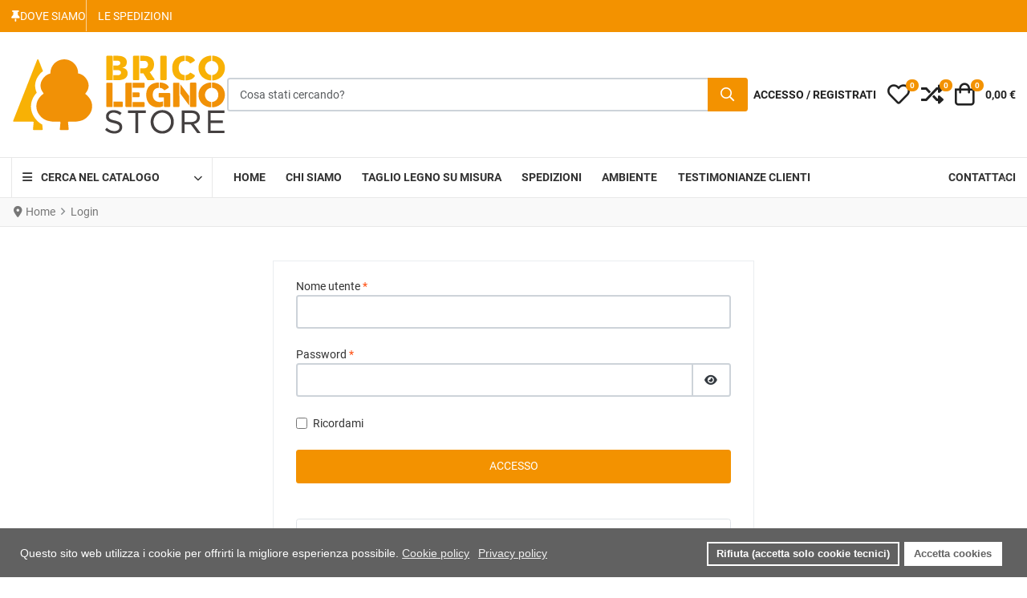

--- FILE ---
content_type: text/html; charset=utf-8
request_url: https://www.bricolegnostore.it/login.html?return=aHR0cHM6Ly93d3cuYnJpY29sZWdub3N0b3JlLml0L2FycmVkby1naWFyZGluby1pbi1sZWduby1jdWNjaWEtcGVyLWNhbmktcGF2aW1lbnRvLWVzdGVybm8vY2VzdGluaS1wb3J0YXJpZml1dGktcGVyLXBhcmNoaS1lLWdpYXJkaW5pL2Nlc3Rpbm8tcG9ydGFyaWZpdXRpLWluLWxlZ25vLW1vZC1wYXR0eS1jb24tMi1wYWxpLWRldGFpbC5odG1s
body_size: 36061
content:
<!DOCTYPE html>
<html lang="it-it" dir="ltr">

<head prefix="og: http://ogp.me/ns# fb: http://ogp.me/ns/fb# website: http://ogp.me/ns/website#">
    <meta charset="utf-8">
	<meta name="viewport" content="width=device-width, initial-scale=1">
	<meta name="theme-color" content="#f39200">
	<meta name="description" content="Vendita online di legnami, attrezzature per falegnami, complementi di arredo in legno, arredo giardino in legno, decking in legno, perline e ogni tipo di materiale per i creativi del legno">
	<meta name="generator" content="Joomla! - Open Source Content Management">
	<title>Login</title>
	<link href="/images/favicon.svg" rel="mask-icon" color="#000000">
	<link href="/images/favicon_bls.ico" rel="alternate icon" type="image/vnd.microsoft.icon">

    <link href="/media/templates/site/vp_neoteric/css/vendor/glightbox/glightbox.min.css?3.2.0" rel="stylesheet">
	<link href="/media/templates/site/vp_neoteric/css/vendor/choicesjs/choices.min.css?9.1.0" rel="stylesheet">
	<link href="/media/templates/site/vp_neoteric/css/icons.min.css?1.8" rel="stylesheet">
	<link href="/media/system/css/joomla-fontawesome.min.css?fbd0f5" rel="lazy-stylesheet"><noscript><link href="/media/system/css/joomla-fontawesome.min.css?fbd0f5" rel="stylesheet"></noscript>
	<link href="/media/mod_vpprime_mega_menu/css/menu.min.css?v1.0" rel="stylesheet">
	<link href="/media/mod_vpprime_ajax_search/css/search.min.css?v1.0" rel="stylesheet">
	<link href="/media/templates/site/vp_neoteric/css/global/fonts-local_roboto.min.css?fbd0f5" rel="stylesheet" media="all">
	<link href="/media/templates/site/vp_neoteric/css/template.min.css?1.8" rel="stylesheet">
	<link href="/media/mod_vpprime_virtuemart_category/css/dropdown.min.css?v1.2" rel="stylesheet">
	<link href="/media/mod_vpprime_offcanvas_menu/css/menu.min.css?v1.0" rel="stylesheet">
	<link href="/media/mod_vpprime_virtuemart_category/css/menu.min.css?v1.0" rel="stylesheet">
	<link href="/media/mod_vpprime_minicart/css/module.min.css?v1.0" rel="stylesheet">
	<link href="/media/templates/site/vp_neoteric/css/vendor/joomla-custom-elements/joomla-alert.min.css?0.4.1" rel="stylesheet">
	<link href="/plugins/system/gdpr/assets/css/cookieconsent.min.css?fbd0f5" rel="stylesheet">
	<link href="/media/templates/site/vp_neoteric/css/custom/custom.css?f46be84f09ac769382361a99b0ca07c47e9cee32" rel="stylesheet">
	<link href="/components/com_virtuemart/assets/css/jquery.fancybox-1.3.4.css?vmver=eea0cfec" rel="stylesheet">
	<link href="/media/templates/site/vp_neoteric/css/com_vmessentials/style.min.css?v2.4" rel="stylesheet">
	<style>
.vpprimeajaxsearch-suggestion {
    width: 50%;
}
@media (min-width: 992px) and (max-width: 1200px) {
    .vpprimeajaxsearch-suggestion {
        width: 50%;
    }
}
@media(min-width: 768px) and (max-width: 991px) {
    .vpprimeajaxsearch-suggestion {
        width: 100%;
    }
}
@media(max-width: 767px) {
    .vpprimeajaxsearch-suggestion {
        width: 100%;
    }
}
</style>
	<style>:root {
--body-bg: #ffffff;
--body-color: #333333;
--hue: 214;
--text-hue: 210;
--template-primary-color: #f39200;
--template-primary-contrast-color: #ffffff;
--template-primary-hover-color: #f9b100;
--template-primary-hover-contrast-color: #ffffff;
--secondary: #6d757e;
--template-link-color: #f39200;
--template-link-hover-color: #f9b100;
--template-topbar-bg: #f39200;
--template-topbar-color: #ffffff;
--template-topbar-border-color: #f39200;
--template-header-bg: #ffffff;
--template-header-color: #222222;
--breadcrumb-section-bg: #f9f9f9;
--breadcrumb-section-border-color: #e8e8e8;
--breadcrumb-section-color: #777777;
--breadcrumb-section-link-color: #777777;
--breadcrumb-section-link-hover-color: #555555;
--breadcrumb-section-separator-color: #888c8f;
--template-main-content-area-bg: transparent;
--template-utility-wide-section-bg: transparent;
--template-utility-wide-section-border-top-color: transparent;
--template-utility-wide-section-border-bottom-color: transparent;
--template-utility-vertical-section-bg: transparent;
--template-utility-vertical-section-border-top-color: transparent;
--template-utility-vertical-section-border-bottom-color: transparent;
--template-utility-horizontal-section-bg: transparent;
--template-utility-horizontal-section-border-top-color: transparent;
--template-utility-horizontal-section-border-bottom-color: transparent;
--template-bottom-slider-section-bg: #f9f9f9;
--template-bottom-slider-section-border-top-color: #f9f9f9;
--template-bottom-slider-section-border-bottom-color: #f9f9f9;
--template-bottom-section-bg: #0a0a0a;
--template-bottom-section-border-top-color: #0a0a0a;
--template-bottom-section-border-bottom-color: #0a0a0a;
--template-bottom-section-title-color: #ffffff;
--template-bottom-section-color: #aeaeae;
--template-bottom-section-link-color: #aeaeae;
--template-bottom-section-link-hover-color: #ffffff;
--template-footer-area-bg: #0a0a0a;
--template-footer-area-border-top-color: #505050;
--template-footer-area-color: #aeaeae;
--template-footer-area-link-color: #ffffff;
--template-footer-area-link-hover-color: #ffffff;
--template-megamenu-bg: #ffffff;
--template-megamenu-border-color: #e8e8e8;
--megamenu-top-item-weight: 600;
--megamenu-top-item-color: #333333;
--megamenu-top-item-hover-color: #f39200;
--megamenu-top-item-active-color: #f39200;
--megamenu-top-caret-color: #aaaaaa;
--megamenu-dropdown-background: #ffffff;
--megamenu-item-color: #777777;
--megamenu-item-hover-color: #f39200;
--megamenu-item-active-color: #777777;
--megamenu-group-title-weight: 600;
--megamenu-group-title-color: #333333;
--megamenu-group-title-hover-color: #f39200;
--megamenu-group-title-active-color: #333333;
--template-offcanvas-header-bg: #ffffff;
--template-offcanvas-header-color: #333333;
--offcanvas-menu-item-bg: #ffffff;
--offcanvas-menu-item-color: #333333;
--offcanvas-menu-item-border-color: #e8e8e8;
--offcanvas-menu-item-hover-bg: #ffffff;
--offcanvas-menu-item-hover-color: #f39200;
--offcanvas-menu-item-active-bg: #ffffff;
--offcanvas-menu-item-active-color: #f39200;
--offcanvas-menu-item-opened-bg: #f3f3f3;
--offcanvas-menu-item-opened-color: #f39200;
--offcanvas-menu-item-opener-bg: #ffffff;
--offcanvas-menu-item-opener-color: #333333;
--offcanvas-menu-item-opener-border-color: #e8e8e8;
--offcanvas-menu-item-opener-opened-bg: #f39200;
--offcanvas-menu-item-opener-opened-color: #ffffff;
--offcanvas-menu-item-opener-opened-border-color: #f39200;
--vmcategory-menu-item-bg: #ffffff;
--vmcategory-menu-item-color: #333333;
--vmcategory-menu-item-border-color: #e8e8e8;
--vmcategory-menu-item-hover-bg: #ffffff;
--vmcategory-menu-item-hover-color: #f39200;
--vmcategory-menu-item-active-bg: #ffffff;
--vmcategory-menu-item-active-color: #f39200;
--vmcategory-menu-item-opened-bg: #f3f3f3;
--vmcategory-menu-item-opened-color: #f39200;
--vmcategory-menu-item-opener-bg: #ffffff;
--vmcategory-menu-item-opener-color: #333333;
--vmcategory-menu-item-opener-border-color: #e8e8e8;
--vmcategory-menu-item-opener-opened-bg: #f39200;
--vmcategory-menu-item-opener-opened-color: #ffffff;
--vmcategory-menu-item-opener-opened-border-color: #f39200;
--vmcategory-dropdown-header-font-weight: 600;
--vmcategory-dropdown-header-bg: #ffffff;
--vmcategory-dropdown-header-color: #333333;
--vmcategory-dropdown-header-border-color: #e8e8e8;
--vmcategory-dropdown-drop-background: #ffffff;
--vmcategory-dropdown-border-color: #e8e8e8;
--vmcategory-dropdown-item-bg: #ffffff;
--vmcategory-dropdown-item-color: #333333;
--vmcategory-dropdown-item-border-color: #e8e8e8;
--vmcategory-dropdown-item-hover-bg: #fafafa;
--vmcategory-dropdown-item-hover-color: #333333;
--vmcategory-dropdown-item-hover-border-color: #e8e8e8;
--vmcategory-dropdown-item-caret-color: #c3c3c3;
--template-product-price-before-discount-color: #adb5bd;
--template-product-discount-color: #d90505;
--vme-btn-icon-background: #eaedf0;
--vme-btn-icon-hover-background: #6d757e;
--vme-btn-icon-color: #333333;
--vme-btn-icon-hover-color: #ffffff;
--template-cookie-consent-bg: #f3f3f3;
--template-cookie-consent-border-color: #e8e8e8;
--template-cookie-consent-color: #333333;
--template-cookie-consent-link-color: #f39200;
--template-cookie-consent-link-hover-color: #f39200;
}</style>
	<style>div.cc-window.cc-floating{max-width:24em}@media(max-width: 639px){div.cc-window.cc-floating:not(.cc-center){max-width: none}}div.cc-window, span.cc-cookie-settings-toggler, span.cc-cookie-domains-toggler{font-size:14px}div.cc-revoke{font-size:14px}div.cc-settings-label,span.cc-cookie-settings-toggle{font-size:12px}div.cc-window.cc-banner{padding:1em 1.8em}div.cc-window.cc-floating{padding:2em 1.8em}input.cc-cookie-checkbox+span:before, input.cc-cookie-checkbox+span:after{border-radius:1px}div.cc-center,div.cc-floating,div.cc-checkbox-container,div.gdpr-fancybox-container div.fancybox-content,ul.cc-cookie-category-list li,fieldset.cc-service-list-title legend{border-radius:0px}div.cc-window a.cc-btn,span.cc-cookie-settings-toggle{border-radius:0px}</style>

    <script src="/media/templates/site/vp_neoteric/js/vendor/glightbox/glightbox.min.js?3.2.0" defer></script>
	<script src="/media/templates/site/vp_neoteric/js/glightbox-helper.min.js?1.0" defer></script>
	<script src="/media/templates/site/vp_neoteric/js/vendor/lazyload/lazyload.min.js?17.8" defer></script>
	<script src="/media/templates/site/vp_neoteric/js/vendor/choicesjs/choices.min.js?9.1.0" defer></script>
	<script src="/media/mod_vpprime_mega_menu/js/menu.min.js?v1.0" defer></script>
	<script src="/media/mod_menu/js/menu.min.js?fbd0f5" type="module"></script>
	<script src="/media/vendor/jquery/js/jquery.min.js?3.7.1"></script>
	<script src="/media/mod_vpprime_ajax_search/js/search.min.js?v1.0" defer></script>
	<script type="application/json" class="joomla-script-options new">{"joomla.jtext":{"JFIELD_PASSWORD_INDICATE_INCOMPLETE":"La password non soddisfa i requisiti del sito.","JFIELD_PASSWORD_INDICATE_COMPLETE":"Password accettata","JSHOWPASSWORD":"Mostra password","JHIDEPASSWORD":"Nascondi password","WARNING":"Attenzione","COM_VIRTUEMART_PRODUCT_ADDED_SUCCESSFULLY":"Prodotto inserito correttamente","COM_VIRTUEMART_MINICART_ERROR_JS":"Si è verificato un errore durante l'aggiornamento del carrello.","ERROR":"Errore","MESSAGE":"Messaggio","NOTICE":"Avviso","JCLOSE":"Chiudi","JOK":"OK","JOPEN":"Apri","JLIB_FORM_CONTAINS_INVALID_FIELDS":"Non è possibile inviare il modulo perché mancano i dati richiesti. <br>Correggi i campi contrassegnati e tenta nuovamente.","JLIB_FORM_FIELD_REQUIRED_VALUE":"Compila questo campo","JLIB_FORM_FIELD_REQUIRED_CHECK":"È necessario selezionare una delle opzioni presenti","JLIB_FORM_FIELD_INVALID_VALUE":"Questo valore non è valido"},"com_vpacr.cron":{"uri":"\/component\/vpacr\/?task=cron.run&format=json","interval":900000},"vpprime.minicart":[{"id":113,"selector":"#modMinicart-113","itemid":128,"delayedLoading":true,"reloadPage":false}],"system.paths":{"root":"","rootFull":"https:\/\/www.bricolegnostore.it\/","base":"","baseFull":"https:\/\/www.bricolegnostore.it\/"},"csrf.token":"d9216c8287d41987e31dcfbd79790876","system.keepalive":{"interval":840000,"uri":"\/component\/ajax\/?format=json"}}</script>
	<script src="/media/system/js/core.min.js?a3d8f8"></script>
	<script src="/media/vendor/webcomponentsjs/js/webcomponents-bundle.min.js?2.8.0" nomodule defer></script>
	<script src="/media/vendor/bootstrap/js/modal.min.js?5.3.8" type="module"></script>
	<script src="/media/vendor/bootstrap/js/popover.min.js?5.3.8" type="module"></script>
	<script src="/media/plg_system_sociallogin/js/j4buttons.min.js?fbd0f5" defer></script>
	<script src="/media/system/js/keepalive.min.js?08e025" type="module"></script>
	<script src="/media/system/js/fields/validate.min.js?75ac5d" type="module"></script>
	<script src="/media/system/js/fields/passwordview.min.js?61f142" defer></script>
	<script src="/media/templates/site/vp_neoteric/js/prime-rating.min.js?1.8" defer></script>
	<script src="/media/com_vpacr/js/cron.min.js?1.2" defer></script>
	<script src="/media/vendor/bootstrap/js/tab.min.js?5.3.8" type="module"></script>
	<script src="/media/mod_vpprime_offcanvas_menu/js/menu.min.js?v1.0" defer></script>
	<script src="/media/mod_vpprime_virtuemart_category/js/menu.min.js?v1.0" defer></script>
	<script src="/media/vendor/bootstrap/js/collapse.min.js?5.3.8" type="module"></script>
	<script src="/media/vendor/bootstrap/js/offcanvas.min.js?5.3.8" type="module"></script>
	<script src="/media/templates/site/vp_neoteric/js/template.min.js?1.8" defer></script>
	<script src="/media/mod_vpprime_minicart/js/module.min.js?v1.0" defer></script>
	<script src="/media/system/js/messages.min.js?9a4811" type="module"></script>
	<script src="/plugins/system/gdpr/assets/js/cookieconsent.min.js?fbd0f5" defer></script>
	<script src="/plugins/system/gdpr/assets/js/init.js?fbd0f5" defer></script>
	<script src="/media/legacy/js/jquery-noconflict.min.js?504da4"></script>
	<script src="/media/templates/site/vp_neoteric/js/com_vmessentials/script.min.js?v2.4"></script>
	<script src="/media/com_vmessentials/js/status-update.min.js?v2.4"></script>
	<script src="/components/com_virtuemart/assets/js/jquery-ui.min.js?vmver=1.13.2"></script>
	<script src="/components/com_virtuemart/assets/js/jquery.ui.autocomplete.html.js"></script>
	<script src="/components/com_virtuemart/assets/js/jquery.noconflict.js" async></script>
	<script src="/templates/vp_neoteric/js/vmsite.js?vmver=eea0cfec"></script>
	<script src="/components/com_virtuemart/assets/js/fancybox/jquery.fancybox-1.3.4.2.pack.js?vmver=1.3.4.2"></script>
	<script src="/templates/vp_neoteric/js/vmprices.js?vmver=eea0cfec"></script>
	<script>
    document.addEventListener('DOMContentLoaded', function() {
        var userAgent = navigator.userAgent;
        if((userAgent.indexOf('iPhone') > -1 || userAgent.indexOf('iPad') > -1 || userAgent.indexOf('iPod') > -1) && document.querySelector('[name=viewport]')) {
            document
              .querySelector('[name=viewport]')
              .setAttribute('content', 'width=device-width, initial-scale=1, maximum-scale=1');
            document.body.classList.add('is-ios');
        }
    });
</script>
	<script type="application/ld+json">{"@context":"https://schema.org","@type":"BreadcrumbList","@id":"https://www.bricolegnostore.it/#/schema/BreadcrumbList/17","itemListElement":[{"@type":"ListItem","position":1,"item":{"@id":"https://www.bricolegnostore.it/","name":"Home"}},{"@type":"ListItem","position":2,"item":{"@id":"https://www.bricolegnostore.it/login.html","name":"Login"}}]}</script>
	<script>var gdprConfigurationOptions = { complianceType: 'opt-in',
																			  cookieConsentLifetime: 365,
																			  cookieConsentSamesitePolicy: '',
																			  cookieConsentSecure: 0,
																			  cookieJoomlaSettings: 0,
																			  cookieConsentDomain: '',
																			  cookieConsentPath: '/',
																			  disableFirstReload: 0,
																	  		  blockJoomlaSessionCookie: 0,
																			  blockExternalCookiesDomains: 0,
																			  externalAdvancedBlockingModeCustomAttribute: '',
																			  allowedCookies: '',
																			  blockCookieDefine: 1,
																			  autoAcceptOnNextPage: 0,
																			  revokable: 1,
																			  lawByCountry: 0,
																			  checkboxLawByCountry: 0,
																			  blockPrivacyPolicy: 0,
																			  cacheGeolocationCountry: 1,
																			  countryAcceptReloadTimeout: 1000,
																			  usaCCPARegions: null,
																			  countryEnableReload: 1,
																			  customHasLawCountries: [""],
																			  dismissOnScroll: 0,
																			  dismissOnTimeout: 0,
																			  containerSelector: 'body',
																			  hideOnMobileDevices: 0,
																			  autoFloatingOnMobile: 0,
																			  autoFloatingOnMobileThreshold: 1024,
																			  autoRedirectOnDecline: 0,
																			  autoRedirectOnDeclineLink: '',
																			  showReloadMsg: 0,
																			  showReloadMsgText: 'Refresh della pagina con le tue preferenze...',
																			  showConsentID: 0,
																			  defaultClosedToolbar: 0,
																			  toolbarLayout: 'basic',
																			  toolbarTheme: 'block',
																			  toolbarButtonsTheme: 'decline_first',
																			  revocableToolbarTheme: 'basic',
																			  toolbarPosition: 'bottom',
																			  toolbarCenterTheme: 'compact',
																			  revokePosition: 'revoke-top',
																			  toolbarPositionmentType: 1,
																			  positionCenterSimpleBackdrop: 0,
																			  positionCenterBlurEffect: 0,
																			  positionCenterBlurEffectAlwaysFirstVisit: 0,
																			  preventPageScrolling: 0,
																			  popupEffect: 'fade',
																			  popupBackground: '#616161',
																			  popupText: '#ffffff',
																			  popupLink: '#ffffff',
																			  buttonBackground: '#ffffff',
																			  buttonBorder: '#ffffff',
																			  buttonText: '#616161',
																			  highlightOpacity: '100',
																			  highlightBackground: '#616161',
																			  highlightBorder: '#ffffff',
																			  highlightText: '#ffffff',
																			  highlightDismissBackground: '#616161',
																		  	  highlightDismissBorder: '#ffffff',
																		 	  highlightDismissText: '#ffffff',
																			  autocenterRevokableButton: 0,
																			  hideRevokableButton: 0,
																			  hideRevokableButtonOnscroll: 0,
																			  customRevokableButton: 0,
																			  customRevokableButtonAction: 0,
																			  headerText: '<p>Cookies used on the website!</p>',
																			  messageText: 'Questo sito web utilizza i cookie per offrirti la migliore esperienza possibile.',
																			  denyMessageEnabled: 0, 
																			  denyMessage: 'You have declined cookies, to ensure the best experience on this website please consent the cookie usage.',
																			  placeholderBlockedResources: 0, 
																			  placeholderBlockedResourcesAction: '',
																	  		  placeholderBlockedResourcesText: 'You must accept cookies and reload the page to view this content',
																			  placeholderIndividualBlockedResourcesText: 'You must accept cookies from {domain} and reload the page to view this content',
																			  placeholderIndividualBlockedResourcesAction: 0,
																			  placeholderOnpageUnlock: 0,
																			  scriptsOnpageUnlock: 0,
																			  autoDetectYoutubePoster: 0,
																			  autoDetectYoutubePosterApikey: 'AIzaSyAV_WIyYrUkFV1H8OKFYG8wIK8wVH9c82U',
																			  dismissText: 'Ignora',
																			  allowText: 'Accetta cookies',
																			  denyText: 'Rifiuta (accetta solo cookie tecnici)',
																			  cookiePolicyLinkText: 'Cookie policy',
																			  cookiePolicyLink: 'https://www.bricolegnostore.it/policy-e-cookies.html',
																			  cookiePolicyRevocableTabText: 'Cookie policy',
																			  cookiePolicyRevocableTabIcon: 'text',
																			  cookiePolicyRevocableTabIconCustom: '',
																			  privacyPolicyLinkText: 'Privacy policy',
																			  privacyPolicyLink: 'https://www.bricolegnostore.it/2015-02-20-17-36-41.html',
																			  googleCMPTemplate: 0,
																			  enableGdprBulkConsent: 0,
																			  displayBulkConsentDomains: 0,
																			  bulkConsentDomains: [""],
																			  enableCustomScriptExecGeneric: 0,
																			  customScriptExecGeneric: '',
																			  categoriesCheckboxTemplate: 'cc-checkboxes-light',
																			  toggleCookieSettings: 0,
																			  toggleCookieSettingsLinkedView: 0,
																			  toggleCookieSettingsButtonsArea: 0,
 																			  toggleCookieSettingsLinkedViewSefLink: '/component/gdpr/',
																	  		  toggleCookieSettingsText: '<span class="cc-cookie-settings-toggle">Settings <span class="cc-cookie-settings-toggler">&#x25EE</span></span>',
																			  toggleCookieSettingsButtonBackground: '#333333',
																			  toggleCookieSettingsButtonBorder: '#ffffff',
																			  toggleCookieSettingsButtonText: '#ffffff',
																			  showLinks: 1,
																			  blankLinks: '_blank',
																			  autoOpenPrivacyPolicy: 0,
																			  openAlwaysDeclined: 1,
																			  cookieSettingsLabel: 'Cookie settings:',
															  				  cookieSettingsDesc: 'Choose which kind of cookies you want to disable by clicking on the checkboxes. Click on a category name for more informations about used cookies.',
																			  cookieCategory1Enable: 0,
																			  cookieCategory1Name: 'Necessary',
																			  cookieCategory1Locked: 0,
																			  cookieCategory2Enable: 0,
																			  cookieCategory2Name: 'Preferences',
																			  cookieCategory2Locked: 0,
																			  cookieCategory3Enable: 0,
																			  cookieCategory3Name: 'Statistics',
																			  cookieCategory3Locked: 0,
																			  cookieCategory4Enable: 0,
																			  cookieCategory4Name: 'Marketing',
																			  cookieCategory4Locked: 0,
																			  cookieCategoriesDescriptions: {},
																			  alwaysReloadAfterCategoriesChange: 0,
																			  preserveLockedCategories: 0,
																			  declineButtonBehavior: 'hard',
																			  blockCheckedCategoriesByDefault: 0,
																			  reloadOnfirstDeclineall: 0,
																			  trackExistingCheckboxSelectors: '',
															  		  		  trackExistingCheckboxConsentLogsFormfields: 'name,email,subject,message',
																			  allowallShowbutton: 0,
																			  allowallText: 'Allow all cookies',
																			  allowallButtonBackground: '#ffffff',
																			  allowallButtonBorder: '#ffffff',
																			  allowallButtonText: '#000000',
																			  allowallButtonTimingAjax: 'fast',
																			  includeAcceptButton: 0,
																			  includeDenyButton: 0,
																			  trackConsentDate: 0,
																			  execCustomScriptsOnce: 1,
																			  optoutIndividualResources: 0,
																			  blockIndividualResourcesServerside: 0,
																			  disableSwitchersOptoutCategory: 0,
																			  autoAcceptCategories: 0,
																			  allowallIndividualResources: 1,
																			  blockLocalStorage: 0,
																			  blockSessionStorage: 0,
																			  externalAdvancedBlockingModeTags: 'iframe,script,img,source,link',
																			  enableCustomScriptExecCategory1: 0,
																			  customScriptExecCategory1: '',
																			  enableCustomScriptExecCategory2: 0,
																			  customScriptExecCategory2: '',
																			  enableCustomScriptExecCategory3: 0,
																			  customScriptExecCategory3: '',
																			  enableCustomScriptExecCategory4: 0,
																			  customScriptExecCategory4: '',
																			  enableCustomDeclineScriptExecCategory1: 0,
																			  customScriptDeclineExecCategory1: '',
																			  enableCustomDeclineScriptExecCategory2: 0,
																			  customScriptDeclineExecCategory2: '',
																			  enableCustomDeclineScriptExecCategory3: 0,
																			  customScriptDeclineExecCategory3: '',
																			  enableCustomDeclineScriptExecCategory4: 0,
																			  customScriptDeclineExecCategory4: '',
																			  enableCMPPreferences: 0,
																			  enableGTMEventsPreferences: 0,
																			  enableCMPStatistics: 0,
																			  enableGTMEventsStatistics: 0,
																			  enableCMPAds: 0,
																			  enableUETAds: 0,
																			  enableGTMEventsAds: 0,
																			  enableClarityAnalytics: 0,
                                                                              enableClarityAds: 0,
																			  debugMode: 0
																		};var gdpr_ajax_livesite='https://www.bricolegnostore.it/';var gdpr_enable_log_cookie_consent=1;</script>
	<script>//<![CDATA[ 
if (typeof Virtuemart === "undefined"){
	var Virtuemart = {};}
var vmSiteurl = 'https://www.bricolegnostore.it/' ;
Virtuemart.vmSiteurl = vmSiteurl;
var vmLang = '&lang=it';
Virtuemart.vmLang = vmLang; 
var vmLangTag = 'it';
Virtuemart.vmLangTag = vmLangTag;
var Itemid = "";
Virtuemart.addtocart_popup = "1" ; 
var vmCartError = Virtuemart.vmCartError = "Si è verificato un errore durante l\'aggiornamento del carrello.";
var usefancy = true; //]]>
</script>
	<script type="application/json" id="vme-script-options">{"base":"https:\/\/www.bricolegnostore.it\/","itemid":128}</script>
	<meta property="og:type" content="website">
	<meta property="og:title" content="Login">
	<meta property="og:url" content="https://www.bricolegnostore.it/login.html">
	<meta property="og:site_name" content="Brico Legno Store">
	<meta property="og:description" content="Vendita online di legnami, attrezzature per falegnami, complementi di arredo in legno, arredo giardino in legno, decking in legno, perline e ogni tipo di materiale per i creativi del legno">

    <meta name="viewport" content="width=device-width, initial-scale=1.0">
             <!-- Google Tag Manager -->
    <script>(function(w,d,s,l,i){w[l]=w[l]||[];w[l].push({'gtm.start':
    new Date().getTime(),event:'gtm.js'});var f=d.getElementsByTagName(s)[0],
    j=d.createElement(s),dl=l!='dataLayer'?'&l='+l:'';j.async=true;j.src=
    'https://www.googletagmanager.com/gtm.js?id='+i+dl;f.parentNode.insertBefore(j,f);
    })(window,document,'script','dataLayer','GTM-WZFB24S');</script>
    <!-- End Google Tag Manager -->	
	
    <style>
.page-header .h1:after, .page-header h1:after
 {
    left: 0 !important;
}
.page-header h1:after {
    width: 100%;
}
.mod-vmcategory-dropdown-drop {
  /* width: 450px;
   overflaw-wrap: normal;
*/
}
.prime-slide-inner {
    /* position: relative;
    width: 100%;
    background-color: var(--bg-color, transparent);
*/
     height: auto; 
     --height: auto;
}
.mod-vmcategory-dropfown-menu-item-title {
   word-wrap: break-word;
   white-space: normal;
}
.category-name, .manufacturer-name, .product-name {
    font-size: 1.3rem;
    font-weight: 400;
}

.back-to-top-link.visible {
  background-color:#f39200;
  color: #fff;
}
.page-header h1 {
   text-align: center;
}
.page-header .h1:after, .page-header h1:after  {
    left: 48%;
}
.footer-area {
    font-size: .9rem;
    text-transform: none;
}
        /* Stile per l'icona "i" di info */
        .info-icon {
           display: inline-flex;
           justify-content: center;
           align-items: center;
           width: 28px;
           height: 28px;
           border: none;
           border-radius: 50%;
           background-color: #f39200; /* Un colore arancione brillante */
           color: white;
           font-family: sans-serif;
           font-weight: 900;
           font-size: 18px;
           box-shadow: 0 4px 8px rgba(255, 99, 71, 0.4);
           cursor: pointer;
           transition: transform 0.2s ease-in-out;
        }
       .info-icon:hover {
              transform: scale(1.1); /* L'icona si ingrandisce leggermente */
        }
        /* Stile per il popup (modale) */
        .popup-overlay {
            display: none; /* Nasconde il popup per impostazione predefinita */
            position: fixed; /* Si posiziona sopra tutto il resto */
            top: 0;
            left: 0;
            width: 100%;
            height: 100%;
            background-color: rgba(0, 0, 0, 0.6); /* Sfondo scuro e semi-trasparente */
            justify-content: center;
            align-items: center;
        }

        .popup-content {
            background-color: white;
            padding: 30px;
            border-radius: 8px;
            box-shadow: 0 4px 6px rgba(0, 0, 0, 0.1);
            max-width: 500px;
            text-align: center;
            position: relative; /* Necessario per posizionare il pulsante di chiusura */
        }

        .chiudi-popup {
            position: absolute;
            top: 10px;
            right: 15px;
            font-size: 1.8rem;
            color: #aaa;
            cursor: pointer;
            border: none;
            background: none;
        }

        .chiudi-popup:hover {
            color: #555;
        }
  
/* Nascondi la div quando la larghezza massima dello schermo è 768px (o un altro valore appropriato per i dispositivi mobili) */
@media screen and (max-width: 768px) {
  .slide_desktop {
    display: none; /* Rimuove l'elemento dal flusso del documento */
  }
  .slide_mobile {
    display: inline; /* Visualizza elemento nel flusso del documento */
  }
}
@media screen and  (min-width: 770px) {
  .slide_desktop {
    display: inline; /*Visualizza elemento nel flusso del documento  */
  }
  .slide_mobile {
    display: none; /*  Rimuove l'elemento dal flusso del documento*/
  }
}
</style></head>

<body class="site com-users view-login no-layout no-task itemid-128 ltr tpl-vp-neoteric v-1.9 j-5">
            <!-- Google Tag Manager (noscript) -->
     <noscript><iframe src="https://www.googletagmanager.com/ns.html?id=GTM-WZFB24S" height="0" width="0" style="display:none;visibility:hidden"></iframe></noscript>
    <!-- End Google Tag Manager (noscript) -->

            <div class="top-bar-content">
            <div class="container-xxl">
                <div class="container-inner">
                    <div class="d-flex flex-column flex-md-row justify-content-md-between align-items-center gap-md-4">
                                                    <div class="top-left d-flex flex-row align-items-stretch justify-content-center justify-content-md-start gap-3">
                                <div class="mod-position-top-left mod-inline d-none d-md-flex" data-mod-id="130">
        <div class="mod-inline-body">
        
<div id="mod-custom130" class="mod-custom custom">
    <div class="d-inline-flex align-items-center gap-2 py-2"><i class="fas fa-thumbtack" aria-hidden="true"></i><a class="text-color-inherit" href="/?Itemid=157">Dove siamo</a></div></div>
    </div>
</div>
<div class="mod-position-top-left mod-inline d-none d-md-flex" data-mod-id="146">
        <div class="mod-inline-body">
        
<div id="mod-custom146" class="mod-custom custom">
    <p>Le spedizioni</p></div>
    </div>
</div>

                            </div>
                                                                    </div>
                </div>
            </div>
        </div>
        <header class="header-content">
        <div class="header-main">
            <div class="container-xxl">
                <div class="container-inner">
                    <div class="d-flex d-lg-none flex-row flex-nowrap justify-content-between align-items-center gap-4">
                        <div class="mobile-header-left d-flex flex-row justify-content-start align-items-center">
                            <button type="button" class="offcanvas-toggler btn-icon" data-bs-toggle="offcanvas" data-bs-target="#offcanvas" aria-controls="offcanvas" aria-label="Toggle Navigation">
                                <i class="vpi vpi-bars vpi-2x" aria-hidden="true"></i>
                            </button>
                        </div>
                        <div class="mobile-header-center d-flex flex-row justify-content-center align-items-center">
                            <a class="brand-logo" href="/">
                                <img class="logo d-inline-block" loading="eager" decoding="async" src="https://www.bricolegnostore.it/images/logo-bricolegnostore_188x70.png" alt="Brico Legno Store" width="188" height="70">                            </a>
                        </div>
                        <div class="mobile-header-right d-flex flex-row justify-content-end align-items-center">
                                                            <a href="#headerSearch" class="d-inline-block link-inherit-color btn-icon" role="button" aria-controls="headerSearch" aria-label="Cerca" data-tmpl-toggle="search">
                                    <i class="vpi vpi-search vpi-lg" aria-hidden="true"></i>
                                </a>
                                                    </div>
                    </div>
                    <div class="d-block d-lg-flex flex-row flex-nowrap justify-content-between align-items-center gap-5">
                        <div class="header-left d-none d-lg-flex align-items-center justify-content-start">
                            <div class="site-logo">
                                <a class="brand-logo" href="/">
                                    <img class="logo d-inline-block" loading="eager" decoding="async" src="https://www.bricolegnostore.it/images/logo-bricolegnostore_269x100.png" alt="Brico Legno Store" width="269" height="100">                                </a>
                            </div>
                        </div>
                                                    <div id="headerSearch" class="header-search-container flex-grow-1">
                                <div class="header-search-inner d-flex justify-content-start align-items-center gap-2">
                                    <a href="#headerSearch" class="d-inline-block d-lg-none link-inherit-color py-1 pe-2" role="button" aria-controls="headerSearch" aria-label="Chiudi" data-tmpl-toggle="search">
                                        <i class="vpi vpi-arrow-left vpi-2x" aria-hidden="true"></i>
                                    </a>
                                    <div class="flex-grow-1">
                                        <div class="mod-vpprime-ajax-search">
    <form action="/results,1-150.html?search=true" data-action="/component/ajax/?module=vpprime_ajax_search&amp;method=get&amp;format=json&amp;mid=110Itemid=128" method="get">
        <label for="mod-vpprime-ajax-search__keyword-110" class="visually-hidden">Cosa stati cercando?</label>
        <div class="input-group">
            <input type="search" name="keyword" id="mod-vpprime-ajax-search__keyword-110" class="form-control search-query input-lg" value="" placeholder="Cosa stati cercando?" autocomplete="off" spellcheck="false" data-ajaxsearch="true" data-foundtext="Prodotti trovati" data-viewalltext="Vedi tutto" data-limit="12" data-catid="0" data-minchars="3" />
            <button type="submit" class="btn btn-primary" aria-label="Cerca">
                <i class="vpi vpi-search fa-lg vpprime-ajax-search-btn-icon" aria-hidden="true"></i>
                <i class="fa fa-spinner fa-spin fa-lg vpprime-ajax-search-btn-loading-icon" aria-hidden="true"></i>
            </button>
        </div>
                    <input type="hidden" name="view" value="category" />
                    <input type="hidden" name="limitstart" value="0" />
            </form>
</div>
                                    </div>
                                </div>
                            </div>
                                                <div class="header-right-lg footer-toolbar fixed-bottom d-flex flex-row justify-content-around justify-content-lg-end align-items-center">
                            <div class="home-page-link-wrapper d-lg-none">
                                <a href="/" class="d-inline-block link-inherit-color btn-icon" aria-label="Home">
                                    <i class="vpi vpi-home vpi-lg" aria-hidden="true"></i>
                                </a>
                            </div>
                                                                                                <a class="d-inline-block link-inherit-color btn-icon text-uppercase" href="#" data-bs-toggle="offcanvas" data-bs-target="#offcanvasLogin" aria-controls="offcanvasLogin" aria-label="Accesso / Registrati">
                                        <i class="vpi vpi-user vpi-lg d-lg-none" aria-hidden="true"></i>
                                        <span class="d-none d-lg-inline">Accesso&nbsp;/&nbsp;Registrati</span>
                                    </a>
                                                                                        <div class="vme-mod-wishlist ">
    <div class="vme-mod-inner">
        <div class="vme-mod-contents">
            <div class="vme-mod__anchor">
                <a class="d-inline-block link-inherit-color btn-icon" data-bs-toggle="offcanvas" href="#wishlistOffcanvas126" role="button" aria-controls="wishlistOffcanvas126" title="I miei preferiti">
                    <span class="jewel-group">
                        <i class="vpi vpi-heart vpi-lg d-inline-block align-middle" aria-hidden="true"></i>
                        <span class="visually-hidden">I miei preferiti</span>
                        <span class="vme-mod__product-count jewel">
                            0                        </span>
                    </span>
                </a>
            </div>
            <div class="vme-mod__offcanvas-container text-color-body">
                <div class="offcanvas offcanvas-end" tabindex="-1" id="wishlistOffcanvas126" aria-labelledby="wishlistOffcanvas126-Label">
                    <div class="offcanvas-header px-3">
                        <h5 class="offcanvas-title" id="wishlistOffcanvas126-Label">
                            I miei preferiti                        </h5>
                        <button type="button" class="btn-icon btn-hover" data-bs-dismiss="offcanvas" aria-label="Close">
                            <i class="vpi vpi-times vpi-lg" aria-hidden="true"></i>
                        </button>
                    </div>
                    <div class="vme-mod__contents has-mod-loader">
                                                    <div class="vme-mod__empty d-flex flex-column justify-content-center align-items-center text-center py-5 px-3">
                                <div class="empty-icon text-center">
                                    <i class="fas fa-heart" aria-hidden="true" tabindex="-1"></i>
                                </div>
                                <p class="empty-heading text-center">
                                    La lista dei preferiti è vuota.                                </p>
                            </div>
                                                <div class="vme-mod-loader vme-hide" aria-hidden="true" tabindex="-1"></div>
                    </div>
                </div>
            </div>
        </div>
    </div>
</div>
                            <div class="vme-mod-compare ">
    <div class="vme-mod-inner">
        <div class="vme-mod-contents">
            <div class="vme-mod__anchor">
                <a class="d-inline-block link-inherit-color btn-icon" data-bs-toggle="offcanvas" href="#compareOffcanvas125" role="button" aria-controls="compareOffcanvas125" title="Compara">
                    <span class="jewel-group">
                        <i class="vpi vpi-random vpi-lg d-inline-block align-middle" aria-hidden="true"></i>
                        <span class="visually-hidden">Compara</span>
                        <span class="vme-mod__product-count jewel">
                            0                        </span>
                    </span>
                </a>
            </div>
            <div class="vme-mod__offcanvas-container text-color-body">
                <div class="offcanvas offcanvas-end" tabindex="-1" id="compareOffcanvas125" aria-labelledby="compareOffcanvas125-Label">
                    <div class="offcanvas-header px-3">
                        <h5 class="offcanvas-title" id="compareOffcanvas125-Label">
                            Compara                        </h5>
                        <button type="button" class="btn-icon btn-hover" data-bs-dismiss="offcanvas" aria-label="Close">
                            <i class="vpi vpi-times vpi-lg" aria-hidden="true"></i>
                        </button>
                    </div>
                    <div class="vme-mod__contents has-mod-loader">
                                                    <div class="vme-mod__empty d-flex flex-column justify-content-center align-items-center text-center py-5 px-3">
                                <div class="empty-icon text-center">
                                    <i class="fas fa-random" aria-hidden="true" tabindex="-1"></i>
                                </div>
                                <p class="empty-heading text-center">
                                    Nessun prodotto aggiunto a <i>compara prodotti</i>.                                </p>
                            </div>
                                                <div class="vme-mod-loader vme-hide" aria-hidden="true" tabindex="-1"></div>
                    </div>
                </div>
            </div>
        </div>
    </div>
</div>
                            <div id="modMinicart-113" class="mod-minicart">
    <div class="mod-minicart__inner">
        <div class="mod-minicart__anchor">
                            <a class="d-inline-block link-inherit-color btn-icon" data-bs-toggle="offcanvas" href="#miniCartOffcanvas113" role="button" aria-controls="miniCartOffcanvas113" title="Carrello">
                    <span class="jewel-group">
                        <i class="vpi vpi-shopping-bag vpi-lg d-inline-block align-middle" aria-hidden="true"></i>
                        <span class="visually-hidden">Carrello</span>
                        <span class="mod-minicart__product-count jewel">
                            0                        </span>
                    </span>
                    <span class="mod-minicart__cart-subtotal py-1 ps-1 ms-2 align-middle">
                        0,00 €                    </span>
                </a>
                    </div>
                    <div class="mod-minicart__offcanvas-container text-color-body">
                <div class="offcanvas offcanvas-end" tabindex="-1" id="miniCartOffcanvas113" aria-labelledby="miniCartOffcanvas113-Label">
                    <div class="offcanvas-header px-3">
                        <h5 class="offcanvas-title" id="miniCartOffcanvas113-Label">
                            Carrello                        </h5>
                        <button type="button" class="btn-icon btn-hover" data-bs-dismiss="offcanvas" aria-label="Close">
                            <i class="vpi vpi-times vpi-lg" aria-hidden="true"></i>
                        </button>
                    </div>
                    <div class="mod-minicart__contents align-self-stretch overflow-hidden has-mod-loader">
                                                    <div class="mod-minicart__empty-cart d-flex flex-column justify-content-center align-items-center text-center py-5 px-3">
                                <div class="empty-cart-icon text-center">
                                    <i class="fas fa-shopping-cart" aria-hidden="true" tabindex="-1"></i>
                                </div>
                                <p class="empty-cart-heading text-center">
                                    Carrello vuoto                                </p>
                            </div>
                                            </div>
                </div>
            </div>
            </div>
</div>
                        </div>
                    </div>
                </div>
            </div>
        </div>

                    <div id="mega-menu" class="mega-menu-container d-none d-lg-block">
                <div class="container-xxl">
                    <div class="container-inner">
                        <div class="d-flex flex-row justify-content-start align-items-center">
                            <div class="mod-vmcategory-dropdown" role="navigation" aria-label="Dropdown Category Navigation">
    <span class="mod-vmcategory-dropdown-opener">
        <span class="mod-vmcategory-dropdown-opener-icon">
            <i class="fas fa-bars" aria-hidden="true"></i>
        </span>
        <span class="mod-vmcategory-dropdown-opener-label">
            Cerca nel catalogo        </span>
    </span>
    <div class="mod-vmcategory-dropdown-drop">
        <ul class="mod-vmcategory-dropdown-menu">
        <li class="mod-vmcategory-dropdown-menu--item item-vmc-51 mod-vmcategory-dropdown-menu--level-1"><a href="/antine-grezze.html" class="mod-vmcategory-dropdown-menu--item-anchor"><span class="mod-vmcategory-dropdown-menu--item-inner"><span class="mod-vmcategory-dropdown-menu--item-title">Antine in Legno per Mobili</span></span></a></li><li class="mod-vmcategory-dropdown-menu--item item-vmc-465 mod-vmcategory-dropdown-menu--level-1"><a href="/infissi-e-serramenti-in-legno-per-esterno.html" class="mod-vmcategory-dropdown-menu--item-anchor"><span class="mod-vmcategory-dropdown-menu--item-inner"><span class="mod-vmcategory-dropdown-menu--item-title">Infissi e Serramenti in Legno</span></span></a></li><li class="mod-vmcategory-dropdown-menu--item item-vmc-546 mod-vmcategory-dropdown-menu--deeper mod-vmcategory-dropdown-menu--parent mod-vmcategory-dropdown-menu--level-1"><a href="/mobili-in-kit-di-montaggio.html" class="mod-vmcategory-dropdown-menu--item-anchor"><span class="mod-vmcategory-dropdown-menu--item-inner"><span class="mod-vmcategory-dropdown-menu--item-title">Mobili in kit</span></span><span class="mod-vmcategory-dropdown-menu--item-sub-opener" aria-hidden="true"><i class="fas fa-chevron-right"></i></span></a><ul class="mod-vmcategory-dropdown-menu--sub"><li class="mod-vmcategory-dropdown-menu--item item-vmc-586 mod-vmcategory-dropdown-menu--level-2"><a href="/mobili-in-kit-di-montaggio/armadi.html" class="mod-vmcategory-dropdown-menu--item-anchor"><span class="mod-vmcategory-dropdown-menu--item-inner"><span class="mod-vmcategory-dropdown-menu--item-title">Armadi</span></span></a></li><li class="mod-vmcategory-dropdown-menu--item item-vmc-592 mod-vmcategory-dropdown-menu--level-2"><a href="/mobili-in-kit-di-montaggio/armadi-portaoggetti.html" class="mod-vmcategory-dropdown-menu--item-anchor"><span class="mod-vmcategory-dropdown-menu--item-inner"><span class="mod-vmcategory-dropdown-menu--item-title">Armadi Portaoggetti</span></span></a></li><li class="mod-vmcategory-dropdown-menu--item item-vmc-590 mod-vmcategory-dropdown-menu--level-2"><a href="/mobili-in-kit-di-montaggio/mobili-a-colonna.html" class="mod-vmcategory-dropdown-menu--item-anchor"><span class="mod-vmcategory-dropdown-menu--item-inner"><span class="mod-vmcategory-dropdown-menu--item-title">Mobili a Colonna</span></span></a></li><li class="mod-vmcategory-dropdown-menu--item item-vmc-589 mod-vmcategory-dropdown-menu--level-2"><a href="/mobili-in-kit-di-montaggio/scarpiere.html" class="mod-vmcategory-dropdown-menu--item-anchor"><span class="mod-vmcategory-dropdown-menu--item-inner"><span class="mod-vmcategory-dropdown-menu--item-title">Scarpiere</span></span></a></li><li class="mod-vmcategory-dropdown-menu--item item-vmc-593 mod-vmcategory-dropdown-menu--level-2"><a href="/mobili-in-kit-di-montaggio/cassettiere.html" class="mod-vmcategory-dropdown-menu--item-anchor"><span class="mod-vmcategory-dropdown-menu--item-inner"><span class="mod-vmcategory-dropdown-menu--item-title">Cassettiere</span></span></a></li><li class="mod-vmcategory-dropdown-menu--item item-vmc-591 mod-vmcategory-dropdown-menu--level-2"><a href="/mobili-in-kit-di-montaggio/madie-credenze-e-mobili-da-soggiorno.html" class="mod-vmcategory-dropdown-menu--item-anchor"><span class="mod-vmcategory-dropdown-menu--item-inner"><span class="mod-vmcategory-dropdown-menu--item-title">Madie Credenze e Mobili da Soggiorno</span></span></a></li><li class="mod-vmcategory-dropdown-menu--item item-vmc-587 mod-vmcategory-dropdown-menu--level-2"><a href="/mobili-in-kit-di-montaggio/librerie.html" class="mod-vmcategory-dropdown-menu--item-anchor"><span class="mod-vmcategory-dropdown-menu--item-inner"><span class="mod-vmcategory-dropdown-menu--item-title">Librerie</span></span></a></li><li class="mod-vmcategory-dropdown-menu--item item-vmc-588 mod-vmcategory-dropdown-menu--level-2"><a href="/mobili-in-kit-di-montaggio/scrivanie-e-cassettiere.html" class="mod-vmcategory-dropdown-menu--item-anchor"><span class="mod-vmcategory-dropdown-menu--item-inner"><span class="mod-vmcategory-dropdown-menu--item-title">Scrivanie e Cassettiere</span></span></a></li><li class="mod-vmcategory-dropdown-menu--item item-vmc-429 mod-vmcategory-dropdown-menu--level-2"><a href="/mobili-in-kit-di-montaggio/scaffali-e-scaffalature-in-legno.html" class="mod-vmcategory-dropdown-menu--item-anchor"><span class="mod-vmcategory-dropdown-menu--item-inner"><span class="mod-vmcategory-dropdown-menu--item-title">Scaffali e Scaffalature in Legno, Ferro e Plastica</span></span></a></li><li class="mod-vmcategory-dropdown-menu--item item-vmc-124 mod-vmcategory-dropdown-menu--level-2"><a href="/mobili-in-kit-di-montaggio/cassapanche-in-kit.html" class="mod-vmcategory-dropdown-menu--item-anchor"><span class="mod-vmcategory-dropdown-menu--item-inner"><span class="mod-vmcategory-dropdown-menu--item-title">Cassapanche in Kit</span></span></a></li></ul></li><li class="mod-vmcategory-dropdown-menu--item item-vmc-123 mod-vmcategory-dropdown-menu--deeper mod-vmcategory-dropdown-menu--parent mod-vmcategory-dropdown-menu--level-1"><a href="/arredo-giardino-in-legno-cuccia-per-cani-pavimento-esterno.html" class="mod-vmcategory-dropdown-menu--item-anchor"><span class="mod-vmcategory-dropdown-menu--item-inner"><span class="mod-vmcategory-dropdown-menu--item-title">Arredo Giardino in Legno</span></span><span class="mod-vmcategory-dropdown-menu--item-sub-opener" aria-hidden="true"><i class="fas fa-chevron-right"></i></span></a><ul class="mod-vmcategory-dropdown-menu--sub"><li class="mod-vmcategory-dropdown-menu--item item-vmc-233 mod-vmcategory-dropdown-menu--level-2"><a href="/arredo-giardino-in-legno-cuccia-per-cani-pavimento-esterno/tavoli-in-legno-per-giardino-e-panche.html" class="mod-vmcategory-dropdown-menu--item-anchor"><span class="mod-vmcategory-dropdown-menu--item-inner"><span class="mod-vmcategory-dropdown-menu--item-title">Tavoli in Legno per Giardino con Panche</span></span></a></li><li class="mod-vmcategory-dropdown-menu--item item-vmc-542 mod-vmcategory-dropdown-menu--level-2"><a href="/arredo-giardino-in-legno-cuccia-per-cani-pavimento-esterno/arredo-giardino-in-polietilene-e-metallo.html" class="mod-vmcategory-dropdown-menu--item-anchor"><span class="mod-vmcategory-dropdown-menu--item-inner"><span class="mod-vmcategory-dropdown-menu--item-title">Arredo Giardino in Polietilene e Metallo</span></span></a></li><li class="mod-vmcategory-dropdown-menu--item item-vmc-232 mod-vmcategory-dropdown-menu--level-2"><a href="/arredo-giardino-in-legno-cuccia-per-cani-pavimento-esterno/grigliati-in-legno.html" class="mod-vmcategory-dropdown-menu--item-anchor"><span class="mod-vmcategory-dropdown-menu--item-inner"><span class="mod-vmcategory-dropdown-menu--item-title">Grigliati in Legno per Giardino</span></span></a></li><li class="mod-vmcategory-dropdown-menu--item item-vmc-359 mod-vmcategory-dropdown-menu--level-2"><a href="/arredo-giardino-in-legno-cuccia-per-cani-pavimento-esterno/articoli-in-canne-palustri-del-salento.html" class="mod-vmcategory-dropdown-menu--item-anchor"><span class="mod-vmcategory-dropdown-menu--item-inner"><span class="mod-vmcategory-dropdown-menu--item-title">Tende, Arelle in Canne di Bamboo</span></span></a></li><li class="mod-vmcategory-dropdown-menu--item item-vmc-541 mod-vmcategory-dropdown-menu--level-2"><a href="/arredo-giardino-in-legno-cuccia-per-cani-pavimento-esterno/ripostigli-e-armadi-in-legno-per-giardino.html" class="mod-vmcategory-dropdown-menu--item-anchor"><span class="mod-vmcategory-dropdown-menu--item-inner"><span class="mod-vmcategory-dropdown-menu--item-title">Ripostigli e Armadi in Legno per Giardino</span></span></a></li><li class="mod-vmcategory-dropdown-menu--item item-vmc-407 mod-vmcategory-dropdown-menu--level-2"><a href="/arredo-giardino-in-legno-cuccia-per-cani-pavimento-esterno/cestini-portarifiuti-per-parchi-e-giardini.html" class="mod-vmcategory-dropdown-menu--item-anchor"><span class="mod-vmcategory-dropdown-menu--item-inner"><span class="mod-vmcategory-dropdown-menu--item-title">Cestini Portarifiuti per Parchi e Giardini</span></span></a></li><li class="mod-vmcategory-dropdown-menu--item item-vmc-513 mod-vmcategory-dropdown-menu--level-2"><a href="/arredo-giardino-in-legno-cuccia-per-cani-pavimento-esterno/piscine-fuori-terra.html" class="mod-vmcategory-dropdown-menu--item-anchor"><span class="mod-vmcategory-dropdown-menu--item-inner"><span class="mod-vmcategory-dropdown-menu--item-title">Piscine Fuori Terra</span></span></a></li><li class="mod-vmcategory-dropdown-menu--item item-vmc-303 mod-vmcategory-dropdown-menu--level-2"><a href="/arredo-giardino-in-legno-cuccia-per-cani-pavimento-esterno/fioriere.html" class="mod-vmcategory-dropdown-menu--item-anchor"><span class="mod-vmcategory-dropdown-menu--item-inner"><span class="mod-vmcategory-dropdown-menu--item-title">Fioriere in Legno per Giardino</span></span></a></li><li class="mod-vmcategory-dropdown-menu--item item-vmc-312 mod-vmcategory-dropdown-menu--level-2"><a href="/arredo-giardino-in-legno-cuccia-per-cani-pavimento-esterno/recinzioni-in-legno.html" class="mod-vmcategory-dropdown-menu--item-anchor"><span class="mod-vmcategory-dropdown-menu--item-inner"><span class="mod-vmcategory-dropdown-menu--item-title">Recinzioni in Legno</span></span></a></li><li class="mod-vmcategory-dropdown-menu--item item-vmc-311 mod-vmcategory-dropdown-menu--level-2"><a href="/arredo-giardino-in-legno-cuccia-per-cani-pavimento-esterno/pergole-in-legno.html" class="mod-vmcategory-dropdown-menu--item-anchor"><span class="mod-vmcategory-dropdown-menu--item-inner"><span class="mod-vmcategory-dropdown-menu--item-title">Pergole e Gazebo in Legno</span></span></a></li><li class="mod-vmcategory-dropdown-menu--item item-vmc-279 mod-vmcategory-dropdown-menu--level-2"><a href="/arredo-giardino-in-legno-cuccia-per-cani-pavimento-esterno/cuccia-per-cani.html" class="mod-vmcategory-dropdown-menu--item-anchor"><span class="mod-vmcategory-dropdown-menu--item-inner"><span class="mod-vmcategory-dropdown-menu--item-title">Cuccia per Cani</span></span></a></li><li class="mod-vmcategory-dropdown-menu--item item-vmc-430 mod-vmcategory-dropdown-menu--level-2"><a href="/arredo-giardino-in-legno-cuccia-per-cani-pavimento-esterno/parco-giochi-casette-gioco-da-esterno-per-bambini.html" class="mod-vmcategory-dropdown-menu--item-anchor"><span class="mod-vmcategory-dropdown-menu--item-inner"><span class="mod-vmcategory-dropdown-menu--item-title">Parco Giochi, Casette Gioco da Esterno per Bambini</span></span></a></li><li class="mod-vmcategory-dropdown-menu--item item-vmc-367 mod-vmcategory-dropdown-menu--level-2"><a href="/arredo-giardino-in-legno-cuccia-per-cani-pavimento-esterno/panche-da-giardino-in-legno.html" class="mod-vmcategory-dropdown-menu--item-anchor"><span class="mod-vmcategory-dropdown-menu--item-inner"><span class="mod-vmcategory-dropdown-menu--item-title">Panche da Giardino e Poltrone in Legno</span></span></a></li></ul></li><li class="mod-vmcategory-dropdown-menu--item item-vmc-284 mod-vmcategory-dropdown-menu--level-1"><a href="/decking-pavimento-in-legno.html" class="mod-vmcategory-dropdown-menu--item-anchor"><span class="mod-vmcategory-dropdown-menu--item-inner"><span class="mod-vmcategory-dropdown-menu--item-title">Decking Pavimento in Legno</span></span></a></li><li class="mod-vmcategory-dropdown-menu--item item-vmc-86 mod-vmcategory-dropdown-menu--deeper mod-vmcategory-dropdown-menu--parent mod-vmcategory-dropdown-menu--level-1"><a href="/perline-doghe-abete-larice-e-pino.html" class="mod-vmcategory-dropdown-menu--item-anchor"><span class="mod-vmcategory-dropdown-menu--item-inner"><span class="mod-vmcategory-dropdown-menu--item-title">Perline Abete, Larice e Pino</span></span><span class="mod-vmcategory-dropdown-menu--item-sub-opener" aria-hidden="true"><i class="fas fa-chevron-right"></i></span></a><ul class="mod-vmcategory-dropdown-menu--sub"><li class="mod-vmcategory-dropdown-menu--item item-vmc-356 mod-vmcategory-dropdown-menu--level-2"><a href="/perline-doghe-abete-larice-e-pino/perline-in-abete.html" class="mod-vmcategory-dropdown-menu--item-anchor"><span class="mod-vmcategory-dropdown-menu--item-inner"><span class="mod-vmcategory-dropdown-menu--item-title">Perline In Abete</span></span></a></li><li class="mod-vmcategory-dropdown-menu--item item-vmc-357 mod-vmcategory-dropdown-menu--level-2"><a href="/perline-doghe-abete-larice-e-pino/perline-in-larice.html" class="mod-vmcategory-dropdown-menu--item-anchor"><span class="mod-vmcategory-dropdown-menu--item-inner"><span class="mod-vmcategory-dropdown-menu--item-title">Perline In Larice</span></span></a></li></ul></li><li class="mod-vmcategory-dropdown-menu--item item-vmc-194 mod-vmcategory-dropdown-menu--deeper mod-vmcategory-dropdown-menu--parent mod-vmcategory-dropdown-menu--level-1"><a href="/listelli-e-tavole-legno-massello-grezze.html" class="mod-vmcategory-dropdown-menu--item-anchor"><span class="mod-vmcategory-dropdown-menu--item-inner"><span class="mod-vmcategory-dropdown-menu--item-title">Listelli, Pali e Tavole GREZZE</span></span><span class="mod-vmcategory-dropdown-menu--item-sub-opener" aria-hidden="true"><i class="fas fa-chevron-right"></i></span></a><ul class="mod-vmcategory-dropdown-menu--sub"><li class="mod-vmcategory-dropdown-menu--item item-vmc-549 mod-vmcategory-dropdown-menu--level-2"><a href="/listelli-e-tavole-legno-massello-grezze/fette-di-tronco-in-legno-grezzo.html" class="mod-vmcategory-dropdown-menu--item-anchor"><span class="mod-vmcategory-dropdown-menu--item-inner"><span class="mod-vmcategory-dropdown-menu--item-title">Fette di Tronco in legno grezzo</span></span></a></li><li class="mod-vmcategory-dropdown-menu--item item-vmc-197 mod-vmcategory-dropdown-menu--deeper mod-vmcategory-dropdown-menu--parent mod-vmcategory-dropdown-menu--level-2"><a href="/listelli-e-tavole-legno-massello-grezze/listelli-grezzi-abete.html" class="mod-vmcategory-dropdown-menu--item-anchor"><span class="mod-vmcategory-dropdown-menu--item-inner"><span class="mod-vmcategory-dropdown-menu--item-title">Tavole e Travi legno di ABETE per Edilizia e Falegnameria</span></span><span class="mod-vmcategory-dropdown-menu--item-sub-opener" aria-hidden="true"><i class="fas fa-chevron-right"></i></span></a><ul class="mod-vmcategory-dropdown-menu--sub"><li class="mod-vmcategory-dropdown-menu--item item-vmc-520 mod-vmcategory-dropdown-menu--level-3"><a href="/listelli-e-tavole-legno-massello-grezze/listelli-grezzi-abete/travi-grezze-in-abete-uso-fiume.html" class="mod-vmcategory-dropdown-menu--item-anchor"><span class="mod-vmcategory-dropdown-menu--item-inner"><span class="mod-vmcategory-dropdown-menu--item-title">Travi grezze in Abete Uso Fiume</span></span></a></li><li class="mod-vmcategory-dropdown-menu--item item-vmc-436 mod-vmcategory-dropdown-menu--level-3"><a href="/listelli-e-tavole-legno-massello-grezze/listelli-grezzi-abete/tavole-e-listelli-grezzi-in-abete-spessore-10-15-mm.html" class="mod-vmcategory-dropdown-menu--item-anchor"><span class="mod-vmcategory-dropdown-menu--item-inner"><span class="mod-vmcategory-dropdown-menu--item-title">Tavole e listelli grezzi in Abete spessore 10 - 15 mm</span></span></a></li><li class="mod-vmcategory-dropdown-menu--item item-vmc-252 mod-vmcategory-dropdown-menu--level-3"><a href="/listelli-e-tavole-legno-massello-grezze/listelli-grezzi-abete/spessore-mm-25-27-28.html" class="mod-vmcategory-dropdown-menu--item-anchor"><span class="mod-vmcategory-dropdown-menu--item-inner"><span class="mod-vmcategory-dropdown-menu--item-title">Tavole grezze in Abete per Edilizia spessore 25 - 27 mm</span></span></a></li><li class="mod-vmcategory-dropdown-menu--item item-vmc-253 mod-vmcategory-dropdown-menu--level-3"><a href="/listelli-e-tavole-legno-massello-grezze/listelli-grezzi-abete/spessore-mm-40.html" class="mod-vmcategory-dropdown-menu--item-anchor"><span class="mod-vmcategory-dropdown-menu--item-inner"><span class="mod-vmcategory-dropdown-menu--item-title">Tavole e listelli grezzi in Abete spessore 30 - 40 mm</span></span></a></li><li class="mod-vmcategory-dropdown-menu--item item-vmc-254 mod-vmcategory-dropdown-menu--level-3"><a href="/listelli-e-tavole-legno-massello-grezze/listelli-grezzi-abete/spessore-mm-50.html" class="mod-vmcategory-dropdown-menu--item-anchor"><span class="mod-vmcategory-dropdown-menu--item-inner"><span class="mod-vmcategory-dropdown-menu--item-title">Tavole grezze in Abete spessore 50 mm</span></span></a></li><li class="mod-vmcategory-dropdown-menu--item item-vmc-255 mod-vmcategory-dropdown-menu--level-3"><a href="/listelli-e-tavole-legno-massello-grezze/listelli-grezzi-abete/spessore-mm-60-65.html" class="mod-vmcategory-dropdown-menu--item-anchor"><span class="mod-vmcategory-dropdown-menu--item-inner"><span class="mod-vmcategory-dropdown-menu--item-title">Tavole e listelli grezzi in Abete spessore 60 - 65 mm</span></span></a></li><li class="mod-vmcategory-dropdown-menu--item item-vmc-256 mod-vmcategory-dropdown-menu--level-3"><a href="/listelli-e-tavole-legno-massello-grezze/listelli-grezzi-abete/spessore-mm-80-100.html" class="mod-vmcategory-dropdown-menu--item-anchor"><span class="mod-vmcategory-dropdown-menu--item-inner"><span class="mod-vmcategory-dropdown-menu--item-title">Tavole grezze in Abete spessore 80 - 100 mm</span></span></a></li></ul></li><li class="mod-vmcategory-dropdown-menu--item item-vmc-433 mod-vmcategory-dropdown-menu--level-2"><a href="/listelli-e-tavole-legno-massello-grezze/tavole-legno-di-acero-hard-maple.html" class="mod-vmcategory-dropdown-menu--item-anchor"><span class="mod-vmcategory-dropdown-menu--item-inner"><span class="mod-vmcategory-dropdown-menu--item-title">Tavole legno di ACERO Hard Maple</span></span></a></li><li class="mod-vmcategory-dropdown-menu--item item-vmc-391 mod-vmcategory-dropdown-menu--level-2"><a href="/listelli-e-tavole-legno-massello-grezze/tavole-legno-di-beli-grezze.html" class="mod-vmcategory-dropdown-menu--item-anchor"><span class="mod-vmcategory-dropdown-menu--item-inner"><span class="mod-vmcategory-dropdown-menu--item-title">Tavole legno di BELI grezze (legno simile allo Zebrano)</span></span></a></li><li class="mod-vmcategory-dropdown-menu--item item-vmc-246 mod-vmcategory-dropdown-menu--deeper mod-vmcategory-dropdown-menu--parent mod-vmcategory-dropdown-menu--level-2"><a href="/listelli-e-tavole-legno-massello-grezze/listelli-grezzi-in-castagno.html" class="mod-vmcategory-dropdown-menu--item-anchor"><span class="mod-vmcategory-dropdown-menu--item-inner"><span class="mod-vmcategory-dropdown-menu--item-title">Tavole legno di CASTAGNO</span></span><span class="mod-vmcategory-dropdown-menu--item-sub-opener" aria-hidden="true"><i class="fas fa-chevron-right"></i></span></a><ul class="mod-vmcategory-dropdown-menu--sub"><li class="mod-vmcategory-dropdown-menu--item item-vmc-495 mod-vmcategory-dropdown-menu--level-3"><a href="/listelli-e-tavole-legno-massello-grezze/listelli-grezzi-in-castagno/tavole-grezze-in-castagno-spessore-28-mm.html" class="mod-vmcategory-dropdown-menu--item-anchor"><span class="mod-vmcategory-dropdown-menu--item-inner"><span class="mod-vmcategory-dropdown-menu--item-title">Tavole grezze in Castagno spessore 28 - 30 - 35 mm</span></span></a></li><li class="mod-vmcategory-dropdown-menu--item item-vmc-578 mod-vmcategory-dropdown-menu--level-3"><a href="/listelli-e-tavole-legno-massello-grezze/listelli-grezzi-in-castagno/tavole-grezze-in-castagno-spessore-40-mm.html" class="mod-vmcategory-dropdown-menu--item-anchor"><span class="mod-vmcategory-dropdown-menu--item-inner"><span class="mod-vmcategory-dropdown-menu--item-title">Tavole grezze in Castagno spessore 40 mm</span></span></a></li><li class="mod-vmcategory-dropdown-menu--item item-vmc-496 mod-vmcategory-dropdown-menu--level-3"><a href="/listelli-e-tavole-legno-massello-grezze/listelli-grezzi-in-castagno/tavole-grezze-in-castagno-spessore-52-mm.html" class="mod-vmcategory-dropdown-menu--item-anchor"><span class="mod-vmcategory-dropdown-menu--item-inner"><span class="mod-vmcategory-dropdown-menu--item-title">Tavole grezze in Castagno spessore 52 mm</span></span></a></li></ul></li><li class="mod-vmcategory-dropdown-menu--item item-vmc-414 mod-vmcategory-dropdown-menu--deeper mod-vmcategory-dropdown-menu--parent mod-vmcategory-dropdown-menu--level-2"><a href="/listelli-e-tavole-legno-massello-grezze/tavole-legno-di-cedro.html" class="mod-vmcategory-dropdown-menu--item-anchor"><span class="mod-vmcategory-dropdown-menu--item-inner"><span class="mod-vmcategory-dropdown-menu--item-title">Tavole legno di CEDRO del LIBANO</span></span><span class="mod-vmcategory-dropdown-menu--item-sub-opener" aria-hidden="true"><i class="fas fa-chevron-right"></i></span></a><ul class="mod-vmcategory-dropdown-menu--sub"><li class="mod-vmcategory-dropdown-menu--item item-vmc-415 mod-vmcategory-dropdown-menu--level-3"><a href="/listelli-e-tavole-legno-massello-grezze/tavole-legno-di-cedro/tavole-grezze-in-cedro-spessore-30-mm.html" class="mod-vmcategory-dropdown-menu--item-anchor"><span class="mod-vmcategory-dropdown-menu--item-inner"><span class="mod-vmcategory-dropdown-menu--item-title">Tavole grezze in Cedro spessore 30 mm</span></span></a></li><li class="mod-vmcategory-dropdown-menu--item item-vmc-416 mod-vmcategory-dropdown-menu--level-3"><a href="/listelli-e-tavole-legno-massello-grezze/tavole-legno-di-cedro/tavole-grezze-in-cedro-spessore-40-mm.html" class="mod-vmcategory-dropdown-menu--item-anchor"><span class="mod-vmcategory-dropdown-menu--item-inner"><span class="mod-vmcategory-dropdown-menu--item-title">Tavole grezze in Cedro spessore 40 mm</span></span></a></li><li class="mod-vmcategory-dropdown-menu--item item-vmc-449 mod-vmcategory-dropdown-menu--level-3"><a href="/listelli-e-tavole-legno-massello-grezze/tavole-legno-di-cedro/tavole-grezze-in-cedro-spessore-50-mm.html" class="mod-vmcategory-dropdown-menu--item-anchor"><span class="mod-vmcategory-dropdown-menu--item-inner"><span class="mod-vmcategory-dropdown-menu--item-title">Tavole grezze in Cedro spessore 50 mm</span></span></a></li><li class="mod-vmcategory-dropdown-menu--item item-vmc-472 mod-vmcategory-dropdown-menu--level-3"><a href="/listelli-e-tavole-legno-massello-grezze/tavole-legno-di-cedro/tavole-grezze-in-cedro-spessore-65-mm.html" class="mod-vmcategory-dropdown-menu--item-anchor"><span class="mod-vmcategory-dropdown-menu--item-inner"><span class="mod-vmcategory-dropdown-menu--item-title">Tavole grezze in Cedro spessore 65 mm</span></span></a></li><li class="mod-vmcategory-dropdown-menu--item item-vmc-471 mod-vmcategory-dropdown-menu--level-3"><a href="/listelli-e-tavole-legno-massello-grezze/tavole-legno-di-cedro/tavole-grezze-in-cedro-spessore-80-mm.html" class="mod-vmcategory-dropdown-menu--item-anchor"><span class="mod-vmcategory-dropdown-menu--item-inner"><span class="mod-vmcategory-dropdown-menu--item-title">Tavole grezze in Cedro spessore 80 mm</span></span></a></li></ul></li><li class="mod-vmcategory-dropdown-menu--item item-vmc-259 mod-vmcategory-dropdown-menu--level-2"><a href="/listelli-e-tavole-legno-massello-grezze/ciliegio-americano.html" class="mod-vmcategory-dropdown-menu--item-anchor"><span class="mod-vmcategory-dropdown-menu--item-inner"><span class="mod-vmcategory-dropdown-menu--item-title">Tavole legno di CILIEGIO AMERICANO</span></span></a></li><li class="mod-vmcategory-dropdown-menu--item item-vmc-570 mod-vmcategory-dropdown-menu--level-2"><a href="/listelli-e-tavole-legno-massello-grezze/tavole-legno-di-cirmolo-o-pino-cembro.html" class="mod-vmcategory-dropdown-menu--item-anchor"><span class="mod-vmcategory-dropdown-menu--item-inner"><span class="mod-vmcategory-dropdown-menu--item-title">Tavole legno di CIRMOLO (o Pino Cembro)</span></span></a></li><li class="mod-vmcategory-dropdown-menu--item item-vmc-365 mod-vmcategory-dropdown-menu--level-2"><a href="/listelli-e-tavole-legno-massello-grezze/douglas.html" class="mod-vmcategory-dropdown-menu--item-anchor"><span class="mod-vmcategory-dropdown-menu--item-inner"><span class="mod-vmcategory-dropdown-menu--item-title">Tavole legno di DOUGLAS</span></span></a></li><li class="mod-vmcategory-dropdown-menu--item item-vmc-598 mod-vmcategory-dropdown-menu--level-2"><a href="/listelli-e-tavole-legno-massello-grezze/tavole-legno-di-doussie.html" class="mod-vmcategory-dropdown-menu--item-anchor"><span class="mod-vmcategory-dropdown-menu--item-inner"><span class="mod-vmcategory-dropdown-menu--item-title">Tavole legno di DOUSSIÈ</span></span></a></li><li class="mod-vmcategory-dropdown-menu--item item-vmc-576 mod-vmcategory-dropdown-menu--level-2"><a href="/listelli-e-tavole-legno-massello-grezze/tavole-legno-di-eucalipto-americano-o-red-grandis.html" class="mod-vmcategory-dropdown-menu--item-anchor"><span class="mod-vmcategory-dropdown-menu--item-inner"><span class="mod-vmcategory-dropdown-menu--item-title">Tavole legno di EUCALIPTO AMERICANO (o Red Grandis)</span></span></a></li><li class="mod-vmcategory-dropdown-menu--item item-vmc-226 mod-vmcategory-dropdown-menu--level-2"><a href="/listelli-e-tavole-legno-massello-grezze/faggio-569cb65f923d7.html" class="mod-vmcategory-dropdown-menu--item-anchor"><span class="mod-vmcategory-dropdown-menu--item-inner"><span class="mod-vmcategory-dropdown-menu--item-title">Tavole legno di FAGGIO</span></span></a></li><li class="mod-vmcategory-dropdown-menu--item item-vmc-210 mod-vmcategory-dropdown-menu--deeper mod-vmcategory-dropdown-menu--parent mod-vmcategory-dropdown-menu--level-2"><a href="/listelli-e-tavole-legno-massello-grezze/frassino.html" class="mod-vmcategory-dropdown-menu--item-anchor"><span class="mod-vmcategory-dropdown-menu--item-inner"><span class="mod-vmcategory-dropdown-menu--item-title">Tavole legno di FRASSINO</span></span><span class="mod-vmcategory-dropdown-menu--item-sub-opener" aria-hidden="true"><i class="fas fa-chevron-right"></i></span></a><ul class="mod-vmcategory-dropdown-menu--sub"><li class="mod-vmcategory-dropdown-menu--item item-vmc-330 mod-vmcategory-dropdown-menu--level-3"><a href="/listelli-e-tavole-legno-massello-grezze/frassino/tavola-in-frassino-spessore-mm-27.html" class="mod-vmcategory-dropdown-menu--item-anchor"><span class="mod-vmcategory-dropdown-menu--item-inner"><span class="mod-vmcategory-dropdown-menu--item-title">Tavola in Frassino spessore 27 - 30 mm</span></span></a></li><li class="mod-vmcategory-dropdown-menu--item item-vmc-331 mod-vmcategory-dropdown-menu--level-3"><a href="/listelli-e-tavole-legno-massello-grezze/frassino/spessore-mm-40-569cb664c0286.html" class="mod-vmcategory-dropdown-menu--item-anchor"><span class="mod-vmcategory-dropdown-menu--item-inner"><span class="mod-vmcategory-dropdown-menu--item-title">Tavola in Frassino spessore 40 mm</span></span></a></li><li class="mod-vmcategory-dropdown-menu--item item-vmc-596 mod-vmcategory-dropdown-menu--level-3"><a href="/listelli-e-tavole-legno-massello-grezze/frassino/tavola-in-frassino-spessore-52-mm.html" class="mod-vmcategory-dropdown-menu--item-anchor"><span class="mod-vmcategory-dropdown-menu--item-inner"><span class="mod-vmcategory-dropdown-menu--item-title">Tavola in Frassino spessore 52 mm</span></span></a></li></ul></li><li class="mod-vmcategory-dropdown-menu--item item-vmc-251 mod-vmcategory-dropdown-menu--level-2"><a href="/listelli-e-tavole-legno-massello-grezze/hemlock.html" class="mod-vmcategory-dropdown-menu--item-anchor"><span class="mod-vmcategory-dropdown-menu--item-inner"><span class="mod-vmcategory-dropdown-menu--item-title">Tavole legno di HEMLOCK</span></span></a></li><li class="mod-vmcategory-dropdown-menu--item item-vmc-360 mod-vmcategory-dropdown-menu--level-2"><a href="/listelli-e-tavole-legno-massello-grezze/iroko.html" class="mod-vmcategory-dropdown-menu--item-anchor"><span class="mod-vmcategory-dropdown-menu--item-inner"><span class="mod-vmcategory-dropdown-menu--item-title">Tavole legno di IROKO</span></span></a></li><li class="mod-vmcategory-dropdown-menu--item item-vmc-383 mod-vmcategory-dropdown-menu--level-2"><a href="/listelli-e-tavole-legno-massello-grezze/tavole-legno-di-larice.html" class="mod-vmcategory-dropdown-menu--item-anchor"><span class="mod-vmcategory-dropdown-menu--item-inner"><span class="mod-vmcategory-dropdown-menu--item-title">Tavole legno di LARICE</span></span></a></li><li class="mod-vmcategory-dropdown-menu--item item-vmc-196 mod-vmcategory-dropdown-menu--level-2"><a href="/listelli-e-tavole-legno-massello-grezze/mogano.html" class="mod-vmcategory-dropdown-menu--item-anchor"><span class="mod-vmcategory-dropdown-menu--item-inner"><span class="mod-vmcategory-dropdown-menu--item-title">Tavole legno di MOGANO</span></span></a></li><li class="mod-vmcategory-dropdown-menu--item item-vmc-199 mod-vmcategory-dropdown-menu--level-2"><a href="/listelli-e-tavole-legno-massello-grezze/noce-bahia-abura-569cb65e7cb25.html" class="mod-vmcategory-dropdown-menu--item-anchor"><span class="mod-vmcategory-dropdown-menu--item-inner"><span class="mod-vmcategory-dropdown-menu--item-title">Tavole legno di NOCE BAHIA ABURA</span></span></a></li><li class="mod-vmcategory-dropdown-menu--item item-vmc-337 mod-vmcategory-dropdown-menu--deeper mod-vmcategory-dropdown-menu--parent mod-vmcategory-dropdown-menu--level-2"><a href="/listelli-e-tavole-legno-massello-grezze/noce-nazionale.html" class="mod-vmcategory-dropdown-menu--item-anchor"><span class="mod-vmcategory-dropdown-menu--item-inner"><span class="mod-vmcategory-dropdown-menu--item-title">Tavole legno di NOCE NAZIONALE</span></span><span class="mod-vmcategory-dropdown-menu--item-sub-opener" aria-hidden="true"><i class="fas fa-chevron-right"></i></span></a><ul class="mod-vmcategory-dropdown-menu--sub"><li class="mod-vmcategory-dropdown-menu--item item-vmc-457 mod-vmcategory-dropdown-menu--level-3"><a href="/listelli-e-tavole-legno-massello-grezze/noce-nazionale/tavole-grezze-in-noce-nazionale-spessore-30-mm.html" class="mod-vmcategory-dropdown-menu--item-anchor"><span class="mod-vmcategory-dropdown-menu--item-inner"><span class="mod-vmcategory-dropdown-menu--item-title">Tavole grezze in Noce Nazionale spessore 30 - 35 mm</span></span></a></li><li class="mod-vmcategory-dropdown-menu--item item-vmc-458 mod-vmcategory-dropdown-menu--level-3"><a href="/listelli-e-tavole-legno-massello-grezze/noce-nazionale/tavole-grezze-in-noce-nazionale-spessore-40-mm.html" class="mod-vmcategory-dropdown-menu--item-anchor"><span class="mod-vmcategory-dropdown-menu--item-inner"><span class="mod-vmcategory-dropdown-menu--item-title">Tavole grezze in Noce Nazionale spessore 40 mm</span></span></a></li><li class="mod-vmcategory-dropdown-menu--item item-vmc-462 mod-vmcategory-dropdown-menu--level-3"><a href="/listelli-e-tavole-legno-massello-grezze/noce-nazionale/tavole-grezze-in-noce-nazionale-spessore-52-mm.html" class="mod-vmcategory-dropdown-menu--item-anchor"><span class="mod-vmcategory-dropdown-menu--item-inner"><span class="mod-vmcategory-dropdown-menu--item-title">Tavole grezze in Noce Nazionale spessore 52 mm</span></span></a></li><li class="mod-vmcategory-dropdown-menu--item item-vmc-494 mod-vmcategory-dropdown-menu--level-3"><a href="/listelli-e-tavole-legno-massello-grezze/noce-nazionale/tavole-grezze-in-noce-nazionale-spessore-60-mm.html" class="mod-vmcategory-dropdown-menu--item-anchor"><span class="mod-vmcategory-dropdown-menu--item-inner"><span class="mod-vmcategory-dropdown-menu--item-title">Tavole grezze in Noce Nazionale spessore 60 mm</span></span></a></li></ul></li><li class="mod-vmcategory-dropdown-menu--item item-vmc-445 mod-vmcategory-dropdown-menu--deeper mod-vmcategory-dropdown-menu--parent mod-vmcategory-dropdown-menu--level-2"><a href="/listelli-e-tavole-legno-massello-grezze/tavole-in-legno-di-noce-canaletto.html" class="mod-vmcategory-dropdown-menu--item-anchor"><span class="mod-vmcategory-dropdown-menu--item-inner"><span class="mod-vmcategory-dropdown-menu--item-title">Tavole in legno di NOCE CANALETTO</span></span><span class="mod-vmcategory-dropdown-menu--item-sub-opener" aria-hidden="true"><i class="fas fa-chevron-right"></i></span></a><ul class="mod-vmcategory-dropdown-menu--sub"><li class="mod-vmcategory-dropdown-menu--item item-vmc-446 mod-vmcategory-dropdown-menu--level-3"><a href="/listelli-e-tavole-legno-massello-grezze/tavole-in-legno-di-noce-canaletto/tavole-grezze-in-noce-canaletto-spessore-mm-30.html" class="mod-vmcategory-dropdown-menu--item-anchor"><span class="mod-vmcategory-dropdown-menu--item-inner"><span class="mod-vmcategory-dropdown-menu--item-title">Tavole grezze in Noce Canaletto spessore mm 30</span></span></a></li><li class="mod-vmcategory-dropdown-menu--item item-vmc-447 mod-vmcategory-dropdown-menu--level-3"><a href="/listelli-e-tavole-legno-massello-grezze/tavole-in-legno-di-noce-canaletto/tavole-grezze-in-noce-canaletto-spessore-mm-40.html" class="mod-vmcategory-dropdown-menu--item-anchor"><span class="mod-vmcategory-dropdown-menu--item-inner"><span class="mod-vmcategory-dropdown-menu--item-title">Tavole grezze in Noce Canaletto spessore mm 40</span></span></a></li><li class="mod-vmcategory-dropdown-menu--item item-vmc-464 mod-vmcategory-dropdown-menu--level-3"><a href="/listelli-e-tavole-legno-massello-grezze/tavole-in-legno-di-noce-canaletto/tavole-grezze-in-noce-canaletto-spessore-mm-52.html" class="mod-vmcategory-dropdown-menu--item-anchor"><span class="mod-vmcategory-dropdown-menu--item-inner"><span class="mod-vmcategory-dropdown-menu--item-title">Tavole grezze in Noce Canaletto spessore mm 52</span></span></a></li></ul></li><li class="mod-vmcategory-dropdown-menu--item item-vmc-245 mod-vmcategory-dropdown-menu--level-2"><a href="/listelli-e-tavole-legno-massello-grezze/okoume.html" class="mod-vmcategory-dropdown-menu--item-anchor"><span class="mod-vmcategory-dropdown-menu--item-inner"><span class="mod-vmcategory-dropdown-menu--item-title">Tavole legno di OKOUMÈ</span></span></a></li><li class="mod-vmcategory-dropdown-menu--item item-vmc-244 mod-vmcategory-dropdown-menu--level-2"><a href="/listelli-e-tavole-legno-massello-grezze/yellow-pine.html" class="mod-vmcategory-dropdown-menu--item-anchor"><span class="mod-vmcategory-dropdown-menu--item-inner"><span class="mod-vmcategory-dropdown-menu--item-title">Tavole legno di PINO GIALLO (o Yellow Pine Americano)</span></span></a></li><li class="mod-vmcategory-dropdown-menu--item item-vmc-200 mod-vmcategory-dropdown-menu--deeper mod-vmcategory-dropdown-menu--parent mod-vmcategory-dropdown-menu--level-2"><a href="/listelli-e-tavole-legno-massello-grezze/tavole-legno-di-rovere.html" class="mod-vmcategory-dropdown-menu--item-anchor"><span class="mod-vmcategory-dropdown-menu--item-inner"><span class="mod-vmcategory-dropdown-menu--item-title">Tavole legno di ROVERE</span></span><span class="mod-vmcategory-dropdown-menu--item-sub-opener" aria-hidden="true"><i class="fas fa-chevron-right"></i></span></a><ul class="mod-vmcategory-dropdown-menu--sub"><li class="mod-vmcategory-dropdown-menu--item item-vmc-347 mod-vmcategory-dropdown-menu--level-3"><a href="/listelli-e-tavole-legno-massello-grezze/tavole-legno-di-rovere/spessore-mm-27-569cb6650a79b.html" class="mod-vmcategory-dropdown-menu--item-anchor"><span class="mod-vmcategory-dropdown-menu--item-inner"><span class="mod-vmcategory-dropdown-menu--item-title">Tavole grezze in Rovere spessore 27-32 mm</span></span></a></li><li class="mod-vmcategory-dropdown-menu--item item-vmc-348 mod-vmcategory-dropdown-menu--level-3"><a href="/listelli-e-tavole-legno-massello-grezze/tavole-legno-di-rovere/spessore-mm-40-569cb6650eee5.html" class="mod-vmcategory-dropdown-menu--item-anchor"><span class="mod-vmcategory-dropdown-menu--item-inner"><span class="mod-vmcategory-dropdown-menu--item-title">Tavole grezze in Rovere spessore 40 mm</span></span></a></li><li class="mod-vmcategory-dropdown-menu--item item-vmc-349 mod-vmcategory-dropdown-menu--level-3"><a href="/listelli-e-tavole-legno-massello-grezze/tavole-legno-di-rovere/spessore-mm-52-569cb66513359.html" class="mod-vmcategory-dropdown-menu--item-anchor"><span class="mod-vmcategory-dropdown-menu--item-inner"><span class="mod-vmcategory-dropdown-menu--item-title">Tavole grezze in Rovere spessore 52 mm</span></span></a></li></ul></li><li class="mod-vmcategory-dropdown-menu--item item-vmc-597 mod-vmcategory-dropdown-menu--level-2"><a href="/listelli-e-tavole-legno-massello-grezze/tavole-legno-di-sequoia-americana.html" class="mod-vmcategory-dropdown-menu--item-anchor"><span class="mod-vmcategory-dropdown-menu--item-inner"><span class="mod-vmcategory-dropdown-menu--item-title">Tavole legno di SEQUOIA AMERICANA</span></span></a></li><li class="mod-vmcategory-dropdown-menu--item item-vmc-411 mod-vmcategory-dropdown-menu--level-2"><a href="/listelli-e-tavole-legno-massello-grezze/tavole-legno-di-teak.html" class="mod-vmcategory-dropdown-menu--item-anchor"><span class="mod-vmcategory-dropdown-menu--item-inner"><span class="mod-vmcategory-dropdown-menu--item-title">Tavole legno di TEAK</span></span></a></li><li class="mod-vmcategory-dropdown-menu--item item-vmc-326 mod-vmcategory-dropdown-menu--level-2"><a href="/listelli-e-tavole-legno-massello-grezze/tiglio.html" class="mod-vmcategory-dropdown-menu--item-anchor"><span class="mod-vmcategory-dropdown-menu--item-inner"><span class="mod-vmcategory-dropdown-menu--item-title">Tavole legno di TIGLIO</span></span></a></li><li class="mod-vmcategory-dropdown-menu--item item-vmc-198 mod-vmcategory-dropdown-menu--level-2"><a href="/listelli-e-tavole-legno-massello-grezze/tavole-legno-di-tulipier.html" class="mod-vmcategory-dropdown-menu--item-anchor"><span class="mod-vmcategory-dropdown-menu--item-inner"><span class="mod-vmcategory-dropdown-menu--item-title">Tavole legno di TULIPIER</span></span></a></li><li class="mod-vmcategory-dropdown-menu--item item-vmc-195 mod-vmcategory-dropdown-menu--deeper mod-vmcategory-dropdown-menu--parent mod-vmcategory-dropdown-menu--level-2"><a href="/listelli-e-tavole-legno-massello-grezze/ulivo.html" class="mod-vmcategory-dropdown-menu--item-anchor"><span class="mod-vmcategory-dropdown-menu--item-inner"><span class="mod-vmcategory-dropdown-menu--item-title">Tavole legno di ULIVO</span></span><span class="mod-vmcategory-dropdown-menu--item-sub-opener" aria-hidden="true"><i class="fas fa-chevron-right"></i></span></a><ul class="mod-vmcategory-dropdown-menu--sub"><li class="mod-vmcategory-dropdown-menu--item item-vmc-398 mod-vmcategory-dropdown-menu--level-3"><a href="/listelli-e-tavole-legno-massello-grezze/ulivo/fette-e-ruote-di-legno-di-ulivo-vari-spessori.html" class="mod-vmcategory-dropdown-menu--item-anchor"><span class="mod-vmcategory-dropdown-menu--item-inner"><span class="mod-vmcategory-dropdown-menu--item-title">Fette e Ruote di legno di Ulivo vari spessori</span></span></a></li><li class="mod-vmcategory-dropdown-menu--item item-vmc-333 mod-vmcategory-dropdown-menu--level-3"><a href="/listelli-e-tavole-legno-massello-grezze/ulivo/spessore-mm-30.html" class="mod-vmcategory-dropdown-menu--item-anchor"><span class="mod-vmcategory-dropdown-menu--item-inner"><span class="mod-vmcategory-dropdown-menu--item-title">Tavole grezze in Ulivo spessore 25 - 30 mm</span></span></a></li><li class="mod-vmcategory-dropdown-menu--item item-vmc-334 mod-vmcategory-dropdown-menu--level-3"><a href="/listelli-e-tavole-legno-massello-grezze/ulivo/spessore-mm-40-569cb664cccc3.html" class="mod-vmcategory-dropdown-menu--item-anchor"><span class="mod-vmcategory-dropdown-menu--item-inner"><span class="mod-vmcategory-dropdown-menu--item-title">Tavole grezze in Ulivo spessore 35 - 40 mm</span></span></a></li><li class="mod-vmcategory-dropdown-menu--item item-vmc-335 mod-vmcategory-dropdown-menu--level-3"><a href="/listelli-e-tavole-legno-massello-grezze/ulivo/spessore-mm-52-569cb664d0d35.html" class="mod-vmcategory-dropdown-menu--item-anchor"><span class="mod-vmcategory-dropdown-menu--item-inner"><span class="mod-vmcategory-dropdown-menu--item-title">Tavole grezze in Ulivo spessore 52 mm</span></span></a></li><li class="mod-vmcategory-dropdown-menu--item item-vmc-336 mod-vmcategory-dropdown-menu--level-3"><a href="/listelli-e-tavole-legno-massello-grezze/ulivo/spessore-mm-60.html" class="mod-vmcategory-dropdown-menu--item-anchor"><span class="mod-vmcategory-dropdown-menu--item-inner"><span class="mod-vmcategory-dropdown-menu--item-title">Tavole grezze in Ulivo spessore 60 mm</span></span></a></li></ul></li><li class="mod-vmcategory-dropdown-menu--item item-vmc-491 mod-vmcategory-dropdown-menu--level-2"><a href="/listelli-e-tavole-legno-massello-grezze/tavole-legno-di-wenge.html" class="mod-vmcategory-dropdown-menu--item-anchor"><span class="mod-vmcategory-dropdown-menu--item-inner"><span class="mod-vmcategory-dropdown-menu--item-title">Tavole legno di WENGE</span></span></a></li></ul></li><li class="mod-vmcategory-dropdown-menu--item item-vmc-111 mod-vmcategory-dropdown-menu--deeper mod-vmcategory-dropdown-menu--parent mod-vmcategory-dropdown-menu--level-1"><a href="/listelli-tavole-legno-massello-piallate-pali-in-legno.html" class="mod-vmcategory-dropdown-menu--item-anchor"><span class="mod-vmcategory-dropdown-menu--item-inner"><span class="mod-vmcategory-dropdown-menu--item-title">Listelli, Travi e Tavole PIALLATE</span></span><span class="mod-vmcategory-dropdown-menu--item-sub-opener" aria-hidden="true"><i class="fas fa-chevron-right"></i></span></a><ul class="mod-vmcategory-dropdown-menu--sub"><li class="mod-vmcategory-dropdown-menu--item item-vmc-329 mod-vmcategory-dropdown-menu--level-2"><a href="/listelli-tavole-legno-massello-piallate-pali-in-legno/pino-impregnato-autoclave.html" class="mod-vmcategory-dropdown-menu--item-anchor"><span class="mod-vmcategory-dropdown-menu--item-inner"><span class="mod-vmcategory-dropdown-menu--item-title">Tavole e listoni di Pino Impregnato Autoclave</span></span></a></li><li class="mod-vmcategory-dropdown-menu--item item-vmc-595 mod-vmcategory-dropdown-menu--level-2"><a href="/listelli-tavole-legno-massello-piallate-pali-in-legno/travi-piallate-in-legno-di-abete-massello.html" class="mod-vmcategory-dropdown-menu--item-anchor"><span class="mod-vmcategory-dropdown-menu--item-inner"><span class="mod-vmcategory-dropdown-menu--item-title">Travi Piallate in Legno di Abete Massello</span></span></a></li><li class="mod-vmcategory-dropdown-menu--item item-vmc-234 mod-vmcategory-dropdown-menu--level-2"><a href="/listelli-tavole-legno-massello-piallate-pali-in-legno/trave-lamellare-abete.html" class="mod-vmcategory-dropdown-menu--item-anchor"><span class="mod-vmcategory-dropdown-menu--item-inner"><span class="mod-vmcategory-dropdown-menu--item-title">Travi Lamellari di Abete</span></span></a></li><li class="mod-vmcategory-dropdown-menu--item item-vmc-112 mod-vmcategory-dropdown-menu--deeper mod-vmcategory-dropdown-menu--parent mod-vmcategory-dropdown-menu--level-2"><a href="/listelli-tavole-legno-massello-piallate-pali-in-legno/listelli-in-abete-piallati.html" class="mod-vmcategory-dropdown-menu--item-anchor"><span class="mod-vmcategory-dropdown-menu--item-inner"><span class="mod-vmcategory-dropdown-menu--item-title">Tavole e listelli di Abete Piallate</span></span><span class="mod-vmcategory-dropdown-menu--item-sub-opener" aria-hidden="true"><i class="fas fa-chevron-right"></i></span></a><ul class="mod-vmcategory-dropdown-menu--sub"><li class="mod-vmcategory-dropdown-menu--item item-vmc-267 mod-vmcategory-dropdown-menu--level-3"><a href="/listelli-tavole-legno-massello-piallate-pali-in-legno/listelli-in-abete-piallati/spessore-mm-10-e-15.html" class="mod-vmcategory-dropdown-menu--item-anchor"><span class="mod-vmcategory-dropdown-menu--item-inner"><span class="mod-vmcategory-dropdown-menu--item-title">Tavole e listelli legno di Abete Piallato Spessore 10 - 15 mm</span></span></a></li><li class="mod-vmcategory-dropdown-menu--item item-vmc-268 mod-vmcategory-dropdown-menu--level-3"><a href="/listelli-tavole-legno-massello-piallate-pali-in-legno/listelli-in-abete-piallati/spessore-mm-20.html" class="mod-vmcategory-dropdown-menu--item-anchor"><span class="mod-vmcategory-dropdown-menu--item-inner"><span class="mod-vmcategory-dropdown-menu--item-title">Tavole e listelli legno di Abete Piallato Spessore 18 - 20 - 25 mm</span></span></a></li><li class="mod-vmcategory-dropdown-menu--item item-vmc-269 mod-vmcategory-dropdown-menu--level-3"><a href="/listelli-tavole-legno-massello-piallate-pali-in-legno/listelli-in-abete-piallati/spessore-mm-30-40-50.html" class="mod-vmcategory-dropdown-menu--item-anchor"><span class="mod-vmcategory-dropdown-menu--item-inner"><span class="mod-vmcategory-dropdown-menu--item-title">Tavole e listelli legno di Abete Piallato Spessore 30 - 40 - 50 mm</span></span></a></li><li class="mod-vmcategory-dropdown-menu--item item-vmc-270 mod-vmcategory-dropdown-menu--level-3"><a href="/listelli-tavole-legno-massello-piallate-pali-in-legno/listelli-in-abete-piallati/spessore-mm-60-70-92.html" class="mod-vmcategory-dropdown-menu--item-anchor"><span class="mod-vmcategory-dropdown-menu--item-inner"><span class="mod-vmcategory-dropdown-menu--item-title">Tavole legno di Abete piallato spessore 60 - 70 - 90 mm</span></span></a></li></ul></li><li class="mod-vmcategory-dropdown-menu--item item-vmc-434 mod-vmcategory-dropdown-menu--level-2"><a href="/listelli-tavole-legno-massello-piallate-pali-in-legno/tavole-e-listelli-di-acero-hard-maple-piallate.html" class="mod-vmcategory-dropdown-menu--item-anchor"><span class="mod-vmcategory-dropdown-menu--item-inner"><span class="mod-vmcategory-dropdown-menu--item-title">Tavole e Listelli di Acero Hard Maple Piallate</span></span></a></li><li class="mod-vmcategory-dropdown-menu--item item-vmc-113 mod-vmcategory-dropdown-menu--level-2"><a href="/listelli-tavole-legno-massello-piallate-pali-in-legno/ayous.html" class="mod-vmcategory-dropdown-menu--item-anchor"><span class="mod-vmcategory-dropdown-menu--item-inner"><span class="mod-vmcategory-dropdown-menu--item-title">Tavole legno di Ayous Piallate</span></span></a></li><li class="mod-vmcategory-dropdown-menu--item item-vmc-392 mod-vmcategory-dropdown-menu--level-2"><a href="/listelli-tavole-legno-massello-piallate-pali-in-legno/tavole-legno-di-beli-piallate.html" class="mod-vmcategory-dropdown-menu--item-anchor"><span class="mod-vmcategory-dropdown-menu--item-inner"><span class="mod-vmcategory-dropdown-menu--item-title">Tavole legno di Beli Piallate (legno simile allo Zebrano)</span></span></a></li><li class="mod-vmcategory-dropdown-menu--item item-vmc-310 mod-vmcategory-dropdown-menu--level-2"><a href="/listelli-tavole-legno-massello-piallate-pali-in-legno/listelli-piallati-in-castagno.html" class="mod-vmcategory-dropdown-menu--item-anchor"><span class="mod-vmcategory-dropdown-menu--item-inner"><span class="mod-vmcategory-dropdown-menu--item-title">Tavole e listelli di Castagno Piallate</span></span></a></li><li class="mod-vmcategory-dropdown-menu--item item-vmc-455 mod-vmcategory-dropdown-menu--deeper mod-vmcategory-dropdown-menu--parent mod-vmcategory-dropdown-menu--level-2"><a href="/listelli-tavole-legno-massello-piallate-pali-in-legno/tavole-legno-di-cedro-piallate.html" class="mod-vmcategory-dropdown-menu--item-anchor"><span class="mod-vmcategory-dropdown-menu--item-inner"><span class="mod-vmcategory-dropdown-menu--item-title">Tavole Legno di Cedro del Libano Piallate</span></span><span class="mod-vmcategory-dropdown-menu--item-sub-opener" aria-hidden="true"><i class="fas fa-chevron-right"></i></span></a><ul class="mod-vmcategory-dropdown-menu--sub"><li class="mod-vmcategory-dropdown-menu--item item-vmc-584 mod-vmcategory-dropdown-menu--level-3"><a href="/listelli-tavole-legno-massello-piallate-pali-in-legno/tavole-legno-di-cedro-piallate/tavole-legno-di-cedro-del-libano-piallate-spessore-20-mm.html" class="mod-vmcategory-dropdown-menu--item-anchor"><span class="mod-vmcategory-dropdown-menu--item-inner"><span class="mod-vmcategory-dropdown-menu--item-title">Tavole legno di Cedro del Libano Piallate spessore 20 mm</span></span></a></li><li class="mod-vmcategory-dropdown-menu--item item-vmc-585 mod-vmcategory-dropdown-menu--level-3"><a href="/listelli-tavole-legno-massello-piallate-pali-in-legno/tavole-legno-di-cedro-piallate/tavole-legno-di-cedro-del-libano-piallate-spessore-30-mm.html" class="mod-vmcategory-dropdown-menu--item-anchor"><span class="mod-vmcategory-dropdown-menu--item-inner"><span class="mod-vmcategory-dropdown-menu--item-title">Tavole legno di Cedro del Libano Piallate spessore 30 mm</span></span></a></li><li class="mod-vmcategory-dropdown-menu--item item-vmc-602 mod-vmcategory-dropdown-menu--level-3"><a href="/listelli-tavole-legno-massello-piallate-pali-in-legno/tavole-legno-di-cedro-piallate/tavole-legno-di-cedro-del-libano-piallate-spessore-40-mm.html" class="mod-vmcategory-dropdown-menu--item-anchor"><span class="mod-vmcategory-dropdown-menu--item-inner"><span class="mod-vmcategory-dropdown-menu--item-title">Tavole legno di Cedro del Libano Piallate spessore 40 mm</span></span></a></li></ul></li><li class="mod-vmcategory-dropdown-menu--item item-vmc-272 mod-vmcategory-dropdown-menu--level-2"><a href="/listelli-tavole-legno-massello-piallate-pali-in-legno/ciliegio.html" class="mod-vmcategory-dropdown-menu--item-anchor"><span class="mod-vmcategory-dropdown-menu--item-inner"><span class="mod-vmcategory-dropdown-menu--item-title">Tavole legno di Ciliegio Americano Piallate</span></span></a></li><li class="mod-vmcategory-dropdown-menu--item item-vmc-599 mod-vmcategory-dropdown-menu--level-2"><a href="/listelli-tavole-legno-massello-piallate-pali-in-legno/tavole-legno-di-cirmolo-o-pino-cembro-piallate.html" class="mod-vmcategory-dropdown-menu--item-anchor"><span class="mod-vmcategory-dropdown-menu--item-inner"><span class="mod-vmcategory-dropdown-menu--item-title">Tavole legno di CIRMOLO (o Pino Cembro) Piallate</span></span></a></li><li class="mod-vmcategory-dropdown-menu--item item-vmc-508 mod-vmcategory-dropdown-menu--level-2"><a href="/listelli-tavole-legno-massello-piallate-pali-in-legno/tavole-e-listelli-di-douglas-piallate.html" class="mod-vmcategory-dropdown-menu--item-anchor"><span class="mod-vmcategory-dropdown-menu--item-inner"><span class="mod-vmcategory-dropdown-menu--item-title">Tavole e Listelli di Douglas Piallate</span></span></a></li><li class="mod-vmcategory-dropdown-menu--item item-vmc-577 mod-vmcategory-dropdown-menu--level-2"><a href="/listelli-tavole-legno-massello-piallate-pali-in-legno/tavole-legno-di-eucalipto-americano-piallate-o-red-grandis.html" class="mod-vmcategory-dropdown-menu--item-anchor"><span class="mod-vmcategory-dropdown-menu--item-inner"><span class="mod-vmcategory-dropdown-menu--item-title">Tavole legno di Eucalipto Americano piallate (o Red Grandis)</span></span></a></li><li class="mod-vmcategory-dropdown-menu--item item-vmc-159 mod-vmcategory-dropdown-menu--deeper mod-vmcategory-dropdown-menu--parent mod-vmcategory-dropdown-menu--level-2"><a href="/listelli-tavole-legno-massello-piallate-pali-in-legno/faggio.html" class="mod-vmcategory-dropdown-menu--item-anchor"><span class="mod-vmcategory-dropdown-menu--item-inner"><span class="mod-vmcategory-dropdown-menu--item-title">Tavole legno di Faggio Piallate</span></span><span class="mod-vmcategory-dropdown-menu--item-sub-opener" aria-hidden="true"><i class="fas fa-chevron-right"></i></span></a><ul class="mod-vmcategory-dropdown-menu--sub"><li class="mod-vmcategory-dropdown-menu--item item-vmc-338 mod-vmcategory-dropdown-menu--level-3"><a href="/listelli-tavole-legno-massello-piallate-pali-in-legno/faggio/spessore-mm-10-20.html" class="mod-vmcategory-dropdown-menu--item-anchor"><span class="mod-vmcategory-dropdown-menu--item-inner"><span class="mod-vmcategory-dropdown-menu--item-title">Tavole legno di Faggio Piallate o Calibrate spessore 10 - 20 mm</span></span></a></li><li class="mod-vmcategory-dropdown-menu--item item-vmc-339 mod-vmcategory-dropdown-menu--level-3"><a href="/listelli-tavole-legno-massello-piallate-pali-in-legno/faggio/spessore-mm-30-569cb664e1bfa.html" class="mod-vmcategory-dropdown-menu--item-anchor"><span class="mod-vmcategory-dropdown-menu--item-inner"><span class="mod-vmcategory-dropdown-menu--item-title">Tavole legno di Faggio Piallato o Calibrato spessore 25 - 30 mm</span></span></a></li><li class="mod-vmcategory-dropdown-menu--item item-vmc-340 mod-vmcategory-dropdown-menu--level-3"><a href="/listelli-tavole-legno-massello-piallate-pali-in-legno/faggio/spessore-mm-40-45.html" class="mod-vmcategory-dropdown-menu--item-anchor"><span class="mod-vmcategory-dropdown-menu--item-inner"><span class="mod-vmcategory-dropdown-menu--item-title">Tavole legno di Faggio Piallato o Calibrato spessore 40 - 45 mm</span></span></a></li></ul></li><li class="mod-vmcategory-dropdown-menu--item item-vmc-288 mod-vmcategory-dropdown-menu--deeper mod-vmcategory-dropdown-menu--parent mod-vmcategory-dropdown-menu--level-2"><a href="/listelli-tavole-legno-massello-piallate-pali-in-legno/frassino-569cb6630e865.html" class="mod-vmcategory-dropdown-menu--item-anchor"><span class="mod-vmcategory-dropdown-menu--item-inner"><span class="mod-vmcategory-dropdown-menu--item-title">Tavole legno di Frassino Piallate</span></span><span class="mod-vmcategory-dropdown-menu--item-sub-opener" aria-hidden="true"><i class="fas fa-chevron-right"></i></span></a><ul class="mod-vmcategory-dropdown-menu--sub"><li class="mod-vmcategory-dropdown-menu--item item-vmc-497 mod-vmcategory-dropdown-menu--level-3"><a href="/listelli-tavole-legno-massello-piallate-pali-in-legno/frassino-569cb6630e865/tavole-legno-di-frassino-piallate-spessore-20-mm.html" class="mod-vmcategory-dropdown-menu--item-anchor"><span class="mod-vmcategory-dropdown-menu--item-inner"><span class="mod-vmcategory-dropdown-menu--item-title">Tavole legno di Frassino Piallate spessore 10 - 20 mm</span></span></a></li><li class="mod-vmcategory-dropdown-menu--item item-vmc-498 mod-vmcategory-dropdown-menu--level-3"><a href="/listelli-tavole-legno-massello-piallate-pali-in-legno/frassino-569cb6630e865/tavole-legno-di-frassino-piallate-spessore-30-mm.html" class="mod-vmcategory-dropdown-menu--item-anchor"><span class="mod-vmcategory-dropdown-menu--item-inner"><span class="mod-vmcategory-dropdown-menu--item-title">Tavole legno di Frassino Piallate spessore 30 mm</span></span></a></li></ul></li><li class="mod-vmcategory-dropdown-menu--item item-vmc-373 mod-vmcategory-dropdown-menu--level-2"><a href="/listelli-tavole-legno-massello-piallate-pali-in-legno/listoni-in-hemlock.html" class="mod-vmcategory-dropdown-menu--item-anchor"><span class="mod-vmcategory-dropdown-menu--item-inner"><span class="mod-vmcategory-dropdown-menu--item-title">Tavole e listoni di Hemlock Piallate</span></span></a></li><li class="mod-vmcategory-dropdown-menu--item item-vmc-361 mod-vmcategory-dropdown-menu--level-2"><a href="/listelli-tavole-legno-massello-piallate-pali-in-legno/iroko-1.html" class="mod-vmcategory-dropdown-menu--item-anchor"><span class="mod-vmcategory-dropdown-menu--item-inner"><span class="mod-vmcategory-dropdown-menu--item-title">Tavole legno di Iroko Piallate</span></span></a></li><li class="mod-vmcategory-dropdown-menu--item item-vmc-314 mod-vmcategory-dropdown-menu--level-2"><a href="/listelli-tavole-legno-massello-piallate-pali-in-legno/larice-569cb663ec39a.html" class="mod-vmcategory-dropdown-menu--item-anchor"><span class="mod-vmcategory-dropdown-menu--item-inner"><span class="mod-vmcategory-dropdown-menu--item-title">Tavole legno di Larice Piallate</span></span></a></li><li class="mod-vmcategory-dropdown-menu--item item-vmc-292 mod-vmcategory-dropdown-menu--level-2"><a href="/listelli-tavole-legno-massello-piallate-pali-in-legno/mogano-569cb66320317.html" class="mod-vmcategory-dropdown-menu--item-anchor"><span class="mod-vmcategory-dropdown-menu--item-inner"><span class="mod-vmcategory-dropdown-menu--item-title">Tavole legno di Mogano Piallate</span></span></a></li><li class="mod-vmcategory-dropdown-menu--item item-vmc-169 mod-vmcategory-dropdown-menu--level-2"><a href="/listelli-tavole-legno-massello-piallate-pali-in-legno/noce-bahia-abura.html" class="mod-vmcategory-dropdown-menu--item-anchor"><span class="mod-vmcategory-dropdown-menu--item-inner"><span class="mod-vmcategory-dropdown-menu--item-title">Tavole legno di Noce Bahia Abura Piallate</span></span></a></li><li class="mod-vmcategory-dropdown-menu--item item-vmc-448 mod-vmcategory-dropdown-menu--deeper mod-vmcategory-dropdown-menu--parent mod-vmcategory-dropdown-menu--level-2"><a href="/listelli-tavole-legno-massello-piallate-pali-in-legno/tavole-e-listelli-legno-noce-canaletto-piallate.html" class="mod-vmcategory-dropdown-menu--item-anchor"><span class="mod-vmcategory-dropdown-menu--item-inner"><span class="mod-vmcategory-dropdown-menu--item-title">Tavole e listelli Legno Noce Canaletto Piallate</span></span><span class="mod-vmcategory-dropdown-menu--item-sub-opener" aria-hidden="true"><i class="fas fa-chevron-right"></i></span></a><ul class="mod-vmcategory-dropdown-menu--sub"><li class="mod-vmcategory-dropdown-menu--item item-vmc-459 mod-vmcategory-dropdown-menu--level-3"><a href="/listelli-tavole-legno-massello-piallate-pali-in-legno/tavole-e-listelli-legno-noce-canaletto-piallate/tavole-piallate-in-noce-canaletto-spessore-mm-20.html" class="mod-vmcategory-dropdown-menu--item-anchor"><span class="mod-vmcategory-dropdown-menu--item-inner"><span class="mod-vmcategory-dropdown-menu--item-title">Tavole piallate in Noce Canaletto spessore mm 20</span></span></a></li><li class="mod-vmcategory-dropdown-menu--item item-vmc-461 mod-vmcategory-dropdown-menu--level-3"><a href="/listelli-tavole-legno-massello-piallate-pali-in-legno/tavole-e-listelli-legno-noce-canaletto-piallate/tavole-piallate-in-noce-canaletto-spessore-mm-30.html" class="mod-vmcategory-dropdown-menu--item-anchor"><span class="mod-vmcategory-dropdown-menu--item-inner"><span class="mod-vmcategory-dropdown-menu--item-title">Tavole piallate in Noce Canaletto spessore mm 30</span></span></a></li><li class="mod-vmcategory-dropdown-menu--item item-vmc-470 mod-vmcategory-dropdown-menu--level-3"><a href="/listelli-tavole-legno-massello-piallate-pali-in-legno/tavole-e-listelli-legno-noce-canaletto-piallate/tavole-piallate-in-noce-canaletto-spessore-mm-40.html" class="mod-vmcategory-dropdown-menu--item-anchor"><span class="mod-vmcategory-dropdown-menu--item-inner"><span class="mod-vmcategory-dropdown-menu--item-title">Tavole piallate in Noce Canaletto spessore mm 40</span></span></a></li></ul></li><li class="mod-vmcategory-dropdown-menu--item item-vmc-386 mod-vmcategory-dropdown-menu--level-2"><a href="/listelli-tavole-legno-massello-piallate-pali-in-legno/tavole-e-listoni-legno-noce-nazionale-piallate.html" class="mod-vmcategory-dropdown-menu--item-anchor"><span class="mod-vmcategory-dropdown-menu--item-inner"><span class="mod-vmcategory-dropdown-menu--item-title">Tavole e listoni Legno Noce Nazionale Piallate</span></span></a></li><li class="mod-vmcategory-dropdown-menu--item item-vmc-285 mod-vmcategory-dropdown-menu--level-2"><a href="/listelli-tavole-legno-massello-piallate-pali-in-legno/okoume-569cb66300a18.html" class="mod-vmcategory-dropdown-menu--item-anchor"><span class="mod-vmcategory-dropdown-menu--item-inner"><span class="mod-vmcategory-dropdown-menu--item-title">Tavole legno di Okoumè Piallate</span></span></a></li><li class="mod-vmcategory-dropdown-menu--item item-vmc-374 mod-vmcategory-dropdown-menu--level-2"><a href="/listelli-tavole-legno-massello-piallate-pali-in-legno/listelli-in-paulownia.html" class="mod-vmcategory-dropdown-menu--item-anchor"><span class="mod-vmcategory-dropdown-menu--item-inner"><span class="mod-vmcategory-dropdown-menu--item-title">Tavole e listelli di Paulownia Piallate</span></span></a></li><li class="mod-vmcategory-dropdown-menu--item item-vmc-315 mod-vmcategory-dropdown-menu--level-2"><a href="/listelli-tavole-legno-massello-piallate-pali-in-legno/yellow-pine-569cb663f04e3.html" class="mod-vmcategory-dropdown-menu--item-anchor"><span class="mod-vmcategory-dropdown-menu--item-inner"><span class="mod-vmcategory-dropdown-menu--item-title">Tavole legno di PINO GIALLO piallate (o Yellow Pine Americano)</span></span></a></li><li class="mod-vmcategory-dropdown-menu--item item-vmc-235 mod-vmcategory-dropdown-menu--level-2"><a href="/listelli-tavole-legno-massello-piallate-pali-in-legno/pino-569cb66184cf3.html" class="mod-vmcategory-dropdown-menu--item-anchor"><span class="mod-vmcategory-dropdown-menu--item-inner"><span class="mod-vmcategory-dropdown-menu--item-title">Tavole legno di Pino Piallate</span></span></a></li><li class="mod-vmcategory-dropdown-menu--item item-vmc-164 mod-vmcategory-dropdown-menu--level-2"><a href="/listelli-tavole-legno-massello-piallate-pali-in-legno/rovere-569cb65d67d5a.html" class="mod-vmcategory-dropdown-menu--item-anchor"><span class="mod-vmcategory-dropdown-menu--item-inner"><span class="mod-vmcategory-dropdown-menu--item-title">Tavole legno di Rovere Piallato</span></span></a></li><li class="mod-vmcategory-dropdown-menu--item item-vmc-431 mod-vmcategory-dropdown-menu--level-2"><a href="/listelli-tavole-legno-massello-piallate-pali-in-legno/tavole-legno-di-teak-piallate.html" class="mod-vmcategory-dropdown-menu--item-anchor"><span class="mod-vmcategory-dropdown-menu--item-inner"><span class="mod-vmcategory-dropdown-menu--item-title">Tavole legno di Teak Piallate</span></span></a></li><li class="mod-vmcategory-dropdown-menu--item item-vmc-327 mod-vmcategory-dropdown-menu--level-2"><a href="/listelli-tavole-legno-massello-piallate-pali-in-legno/tiglio-569cb66423fc1.html" class="mod-vmcategory-dropdown-menu--item-anchor"><span class="mod-vmcategory-dropdown-menu--item-inner"><span class="mod-vmcategory-dropdown-menu--item-title">Tavole legno di Tiglio Piallate</span></span></a></li><li class="mod-vmcategory-dropdown-menu--item item-vmc-165 mod-vmcategory-dropdown-menu--level-2"><a href="/listelli-tavole-legno-massello-piallate-pali-in-legno/tavole-legno-di-tulipier-piallate.html" class="mod-vmcategory-dropdown-menu--item-anchor"><span class="mod-vmcategory-dropdown-menu--item-inner"><span class="mod-vmcategory-dropdown-menu--item-title">Tavole legno di Tulipier Piallate</span></span></a></li><li class="mod-vmcategory-dropdown-menu--item item-vmc-313 mod-vmcategory-dropdown-menu--level-2"><a href="/listelli-tavole-legno-massello-piallate-pali-in-legno/ulivo-569cb663e7fae.html" class="mod-vmcategory-dropdown-menu--item-anchor"><span class="mod-vmcategory-dropdown-menu--item-inner"><span class="mod-vmcategory-dropdown-menu--item-title">Tavole legno di Ulivo Piallato</span></span></a></li><li class="mod-vmcategory-dropdown-menu--item item-vmc-492 mod-vmcategory-dropdown-menu--level-2"><a href="/listelli-tavole-legno-massello-piallate-pali-in-legno/tavole-legno-di-wenge-piallate.html" class="mod-vmcategory-dropdown-menu--item-anchor"><span class="mod-vmcategory-dropdown-menu--item-inner"><span class="mod-vmcategory-dropdown-menu--item-title">Tavole legno di Wengè Piallate</span></span></a></li><li class="mod-vmcategory-dropdown-menu--item item-vmc-469 mod-vmcategory-dropdown-menu--level-2"><a href="/listelli-tavole-legno-massello-piallate-pali-in-legno/listelli-in-legno-di-balsa-e-varie-essenze-per-modellismo.html" class="mod-vmcategory-dropdown-menu--item-anchor"><span class="mod-vmcategory-dropdown-menu--item-inner"><span class="mod-vmcategory-dropdown-menu--item-title">Listelli in Legno di Balsa, Tiglio e Altre Essenze per Modellismo</span></span></a></li></ul></li><li class="mod-vmcategory-dropdown-menu--item item-vmc-87 mod-vmcategory-dropdown-menu--deeper mod-vmcategory-dropdown-menu--parent mod-vmcategory-dropdown-menu--level-1"><a href="/compensati-lamellari-listellati-mdf-multistrati-tranciati.html" class="mod-vmcategory-dropdown-menu--item-anchor"><span class="mod-vmcategory-dropdown-menu--item-inner"><span class="mod-vmcategory-dropdown-menu--item-title">Pannelli in Legno e Derivati</span></span><span class="mod-vmcategory-dropdown-menu--item-sub-opener" aria-hidden="true"><i class="fas fa-chevron-right"></i></span></a><ul class="mod-vmcategory-dropdown-menu--sub"><li class="mod-vmcategory-dropdown-menu--item item-vmc-384 mod-vmcategory-dropdown-menu--level-2"><a href="/compensati-lamellari-listellati-mdf-multistrati-tranciati/intarsi-in-legno.html" class="mod-vmcategory-dropdown-menu--item-anchor"><span class="mod-vmcategory-dropdown-menu--item-inner"><span class="mod-vmcategory-dropdown-menu--item-title">Intarsi In Legno</span></span></a></li><li class="mod-vmcategory-dropdown-menu--item item-vmc-248 mod-vmcategory-dropdown-menu--level-2"><a href="/compensati-lamellari-listellati-mdf-multistrati-tranciati/tranciati.html" class="mod-vmcategory-dropdown-menu--item-anchor"><span class="mod-vmcategory-dropdown-menu--item-inner"><span class="mod-vmcategory-dropdown-menu--item-title">Tranciati</span></span></a></li><li class="mod-vmcategory-dropdown-menu--item item-vmc-605 mod-vmcategory-dropdown-menu--level-2"><a href="/compensati-lamellari-listellati-mdf-multistrati-tranciati/pannelli-in-lsb-grezzo-fenolico.html" class="mod-vmcategory-dropdown-menu--item-anchor"><span class="mod-vmcategory-dropdown-menu--item-inner"><span class="mod-vmcategory-dropdown-menu--item-title">Pannelli in LSB Grezzo Fenolico</span></span></a></li><li class="mod-vmcategory-dropdown-menu--item item-vmc-108 mod-vmcategory-dropdown-menu--level-2"><a href="/compensati-lamellari-listellati-mdf-multistrati-tranciati/compensati.html" class="mod-vmcategory-dropdown-menu--item-anchor"><span class="mod-vmcategory-dropdown-menu--item-inner"><span class="mod-vmcategory-dropdown-menu--item-title">Pannelli Compensato</span></span></a></li><li class="mod-vmcategory-dropdown-menu--item item-vmc-426 mod-vmcategory-dropdown-menu--deeper mod-vmcategory-dropdown-menu--parent mod-vmcategory-dropdown-menu--level-2"><a href="/compensati-lamellari-listellati-mdf-multistrati-tranciati/pannelli-truciolare-laminato-nobilitato.html" class="mod-vmcategory-dropdown-menu--item-anchor"><span class="mod-vmcategory-dropdown-menu--item-inner"><span class="mod-vmcategory-dropdown-menu--item-title">Pannelli Truciolare Laminato Nobilitato</span></span><span class="mod-vmcategory-dropdown-menu--item-sub-opener" aria-hidden="true"><i class="fas fa-chevron-right"></i></span></a><ul class="mod-vmcategory-dropdown-menu--sub"><li class="mod-vmcategory-dropdown-menu--item item-vmc-552 mod-vmcategory-dropdown-menu--level-3"><a href="/compensati-lamellari-listellati-mdf-multistrati-tranciati/pannelli-truciolare-laminato-nobilitato/bianco.html" class="mod-vmcategory-dropdown-menu--item-anchor"><span class="mod-vmcategory-dropdown-menu--item-inner"><span class="mod-vmcategory-dropdown-menu--item-title">Pannelli Truciolare Laminato Nobilitato Bianco</span></span></a></li><li class="mod-vmcategory-dropdown-menu--item item-vmc-556 mod-vmcategory-dropdown-menu--level-3"><a href="/compensati-lamellari-listellati-mdf-multistrati-tranciati/pannelli-truciolare-laminato-nobilitato/olmo-perla.html" class="mod-vmcategory-dropdown-menu--item-anchor"><span class="mod-vmcategory-dropdown-menu--item-inner"><span class="mod-vmcategory-dropdown-menu--item-title">Pannelli Truciolare Laminato Nobilitato Olmo Perla</span></span></a></li><li class="mod-vmcategory-dropdown-menu--item item-vmc-603 mod-vmcategory-dropdown-menu--level-3"><a href="/compensati-lamellari-listellati-mdf-multistrati-tranciati/pannelli-truciolare-laminato-nobilitato/nero.html" class="mod-vmcategory-dropdown-menu--item-anchor"><span class="mod-vmcategory-dropdown-menu--item-inner"><span class="mod-vmcategory-dropdown-menu--item-title">Pannelli Truciolare Laminato Nobilitato Nero</span></span></a></li><li class="mod-vmcategory-dropdown-menu--item item-vmc-555 mod-vmcategory-dropdown-menu--level-3"><a href="/compensati-lamellari-listellati-mdf-multistrati-tranciati/pannelli-truciolare-laminato-nobilitato/noce-scuro.html" class="mod-vmcategory-dropdown-menu--item-anchor"><span class="mod-vmcategory-dropdown-menu--item-inner"><span class="mod-vmcategory-dropdown-menu--item-title">Pannelli Truciolare Laminato Nobilitato Noce Canaletto</span></span></a></li></ul></li><li class="mod-vmcategory-dropdown-menu--item item-vmc-581 mod-vmcategory-dropdown-menu--level-2"><a href="/compensati-lamellari-listellati-mdf-multistrati-tranciati/pannelli-listellato-bilaminato.html" class="mod-vmcategory-dropdown-menu--item-anchor"><span class="mod-vmcategory-dropdown-menu--item-inner"><span class="mod-vmcategory-dropdown-menu--item-title">Pannelli Listellato Bilaminato</span></span></a></li><li class="mod-vmcategory-dropdown-menu--item item-vmc-83 mod-vmcategory-dropdown-menu--level-2"><a href="/compensati-lamellari-listellati-mdf-multistrati-tranciati/listellati.html" class="mod-vmcategory-dropdown-menu--item-anchor"><span class="mod-vmcategory-dropdown-menu--item-inner"><span class="mod-vmcategory-dropdown-menu--item-title">Pannelli Listellato</span></span></a></li><li class="mod-vmcategory-dropdown-menu--item item-vmc-583 mod-vmcategory-dropdown-menu--level-2"><a href="/compensati-lamellari-listellati-mdf-multistrati-tranciati/pannelli-in-lsb-bilaminato.html" class="mod-vmcategory-dropdown-menu--item-anchor"><span class="mod-vmcategory-dropdown-menu--item-inner"><span class="mod-vmcategory-dropdown-menu--item-title">Pannelli in LSB Bilaminato</span></span></a></li><li class="mod-vmcategory-dropdown-menu--item item-vmc-582 mod-vmcategory-dropdown-menu--level-2"><a href="/compensati-lamellari-listellati-mdf-multistrati-tranciati/mdf-idrofugo.html" class="mod-vmcategory-dropdown-menu--item-anchor"><span class="mod-vmcategory-dropdown-menu--item-inner"><span class="mod-vmcategory-dropdown-menu--item-title">MDF Idrofugo</span></span></a></li><li class="mod-vmcategory-dropdown-menu--item item-vmc-121 mod-vmcategory-dropdown-menu--level-2"><a href="/compensati-lamellari-listellati-mdf-multistrati-tranciati/mdf-medium-density-fiberboard.html" class="mod-vmcategory-dropdown-menu--item-anchor"><span class="mod-vmcategory-dropdown-menu--item-inner"><span class="mod-vmcategory-dropdown-menu--item-title">MDF (Medium Density Fiberboard)</span></span></a></li><li class="mod-vmcategory-dropdown-menu--item item-vmc-80 mod-vmcategory-dropdown-menu--deeper mod-vmcategory-dropdown-menu--parent mod-vmcategory-dropdown-menu--level-2"><a href="/compensati-lamellari-listellati-mdf-multistrati-tranciati/multistrati.html" class="mod-vmcategory-dropdown-menu--item-anchor"><span class="mod-vmcategory-dropdown-menu--item-inner"><span class="mod-vmcategory-dropdown-menu--item-title">Multistrati  - pannelli in varie essenze di legno</span></span><span class="mod-vmcategory-dropdown-menu--item-sub-opener" aria-hidden="true"><i class="fas fa-chevron-right"></i></span></a><ul class="mod-vmcategory-dropdown-menu--sub"><li class="mod-vmcategory-dropdown-menu--item item-vmc-81 mod-vmcategory-dropdown-menu--level-3"><a href="/compensati-lamellari-listellati-mdf-multistrati-tranciati/multistrati/betulla.html" class="mod-vmcategory-dropdown-menu--item-anchor"><span class="mod-vmcategory-dropdown-menu--item-inner"><span class="mod-vmcategory-dropdown-menu--item-title">Multistrato di Betulla</span></span></a></li><li class="mod-vmcategory-dropdown-menu--item item-vmc-550 mod-vmcategory-dropdown-menu--level-3"><a href="/compensati-lamellari-listellati-mdf-multistrati-tranciati/multistrati/multistrato-carply-wire-mesh-fenolico.html" class="mod-vmcategory-dropdown-menu--item-anchor"><span class="mod-vmcategory-dropdown-menu--item-inner"><span class="mod-vmcategory-dropdown-menu--item-title">Multistrato Carply Wire Mesh Fenolico</span></span></a></li><li class="mod-vmcategory-dropdown-menu--item item-vmc-229 mod-vmcategory-dropdown-menu--level-3"><a href="/compensati-lamellari-listellati-mdf-multistrati-tranciati/multistrati/multistrati-bilaminati.html" class="mod-vmcategory-dropdown-menu--item-anchor"><span class="mod-vmcategory-dropdown-menu--item-inner"><span class="mod-vmcategory-dropdown-menu--item-title">Multistrati Bilaminati Bianco e Colori</span></span></a></li><li class="mod-vmcategory-dropdown-menu--item item-vmc-107 mod-vmcategory-dropdown-menu--level-3"><a href="/compensati-lamellari-listellati-mdf-multistrati-tranciati/multistrati/meranti-e-okoume-marino-fenolico.html" class="mod-vmcategory-dropdown-menu--item-anchor"><span class="mod-vmcategory-dropdown-menu--item-inner"><span class="mod-vmcategory-dropdown-menu--item-title">Multistrato di Meranti e Okoumé marino (fenolico)</span></span></a></li><li class="mod-vmcategory-dropdown-menu--item item-vmc-82 mod-vmcategory-dropdown-menu--level-3"><a href="/compensati-lamellari-listellati-mdf-multistrati-tranciati/multistrati/pino-marino-fenolici.html" class="mod-vmcategory-dropdown-menu--item-anchor"><span class="mod-vmcategory-dropdown-menu--item-inner"><span class="mod-vmcategory-dropdown-menu--item-title">Multistrato di Pino Marino (Fenolici)</span></span></a></li><li class="mod-vmcategory-dropdown-menu--item item-vmc-110 mod-vmcategory-dropdown-menu--level-3"><a href="/compensati-lamellari-listellati-mdf-multistrati-tranciati/multistrati/pioppo.html" class="mod-vmcategory-dropdown-menu--item-anchor"><span class="mod-vmcategory-dropdown-menu--item-inner"><span class="mod-vmcategory-dropdown-menu--item-title">Multistrato di Pioppo</span></span></a></li><li class="mod-vmcategory-dropdown-menu--item item-vmc-84 mod-vmcategory-dropdown-menu--level-3"><a href="/compensati-lamellari-listellati-mdf-multistrati-tranciati/multistrati/rovere.html" class="mod-vmcategory-dropdown-menu--item-anchor"><span class="mod-vmcategory-dropdown-menu--item-inner"><span class="mod-vmcategory-dropdown-menu--item-title">Multistrato in Legno Pregiato</span></span></a></li></ul></li><li class="mod-vmcategory-dropdown-menu--item item-vmc-17 mod-vmcategory-dropdown-menu--deeper mod-vmcategory-dropdown-menu--parent mod-vmcategory-dropdown-menu--level-2"><a href="/compensati-lamellari-listellati-mdf-multistrati-tranciati/pannelli-lamellare-monostrato-e-a-tre-strati-in-varie-essenze.html" class="mod-vmcategory-dropdown-menu--item-anchor"><span class="mod-vmcategory-dropdown-menu--item-inner"><span class="mod-vmcategory-dropdown-menu--item-title">Pannelli Lamellare Monostrato e a tre strati in varie essenze</span></span><span class="mod-vmcategory-dropdown-menu--item-sub-opener" aria-hidden="true"><i class="fas fa-chevron-right"></i></span></a><ul class="mod-vmcategory-dropdown-menu--sub"><li class="mod-vmcategory-dropdown-menu--item item-vmc-559 mod-vmcategory-dropdown-menu--deeper mod-vmcategory-dropdown-menu--parent mod-vmcategory-dropdown-menu--level-3"><a href="/compensati-lamellari-listellati-mdf-multistrati-tranciati/pannelli-lamellare-monostrato-e-a-tre-strati-in-varie-essenze/pannelli-in-legno-di-abete-lamellare.html" class="mod-vmcategory-dropdown-menu--item-anchor"><span class="mod-vmcategory-dropdown-menu--item-inner"><span class="mod-vmcategory-dropdown-menu--item-title">Pannelli in Legno di Abete Lamellare</span></span><span class="mod-vmcategory-dropdown-menu--item-sub-opener" aria-hidden="true"><i class="fas fa-chevron-right"></i></span></a><ul class="mod-vmcategory-dropdown-menu--sub"><li class="mod-vmcategory-dropdown-menu--item item-vmc-560 mod-vmcategory-dropdown-menu--level-4"><a href="/compensati-lamellari-listellati-mdf-multistrati-tranciati/pannelli-lamellare-monostrato-e-a-tre-strati-in-varie-essenze/pannelli-in-legno-di-abete-lamellare/abete-lamellare-monostrato-14-mm.html" class="mod-vmcategory-dropdown-menu--item-anchor"><span class="mod-vmcategory-dropdown-menu--item-inner"><span class="mod-vmcategory-dropdown-menu--item-title">Abete Lamellare Monostrato 14 mm</span></span></a></li><li class="mod-vmcategory-dropdown-menu--item item-vmc-565 mod-vmcategory-dropdown-menu--level-4"><a href="/compensati-lamellari-listellati-mdf-multistrati-tranciati/pannelli-lamellare-monostrato-e-a-tre-strati-in-varie-essenze/pannelli-in-legno-di-abete-lamellare/abete-lamellare-a-tre-strati-19-e-27-mm.html" class="mod-vmcategory-dropdown-menu--item-anchor"><span class="mod-vmcategory-dropdown-menu--item-inner"><span class="mod-vmcategory-dropdown-menu--item-title">Abete Lamellare a Tre Strati 19 - 27 mm</span></span></a></li><li class="mod-vmcategory-dropdown-menu--item item-vmc-561 mod-vmcategory-dropdown-menu--level-4"><a href="/compensati-lamellari-listellati-mdf-multistrati-tranciati/pannelli-lamellare-monostrato-e-a-tre-strati-in-varie-essenze/pannelli-in-legno-di-abete-lamellare/abete-lamellare-monostrato-18-mm.html" class="mod-vmcategory-dropdown-menu--item-anchor"><span class="mod-vmcategory-dropdown-menu--item-inner"><span class="mod-vmcategory-dropdown-menu--item-title">Abete Lamellare Monostrato 18 mm</span></span></a></li><li class="mod-vmcategory-dropdown-menu--item item-vmc-562 mod-vmcategory-dropdown-menu--level-4"><a href="/compensati-lamellari-listellati-mdf-multistrati-tranciati/pannelli-lamellare-monostrato-e-a-tre-strati-in-varie-essenze/pannelli-in-legno-di-abete-lamellare/abete-lamellare-monostrato-24-mm.html" class="mod-vmcategory-dropdown-menu--item-anchor"><span class="mod-vmcategory-dropdown-menu--item-inner"><span class="mod-vmcategory-dropdown-menu--item-title">Abete Lamellare Monostrato 24 - 28 mm</span></span></a></li><li class="mod-vmcategory-dropdown-menu--item item-vmc-563 mod-vmcategory-dropdown-menu--level-4"><a href="/compensati-lamellari-listellati-mdf-multistrati-tranciati/pannelli-lamellare-monostrato-e-a-tre-strati-in-varie-essenze/pannelli-in-legno-di-abete-lamellare/abete-lamellare-monostrato-31-mm.html" class="mod-vmcategory-dropdown-menu--item-anchor"><span class="mod-vmcategory-dropdown-menu--item-inner"><span class="mod-vmcategory-dropdown-menu--item-title">Abete Lamellare Monostrato 31 mm</span></span></a></li><li class="mod-vmcategory-dropdown-menu--item item-vmc-564 mod-vmcategory-dropdown-menu--level-4"><a href="/compensati-lamellari-listellati-mdf-multistrati-tranciati/pannelli-lamellare-monostrato-e-a-tre-strati-in-varie-essenze/pannelli-in-legno-di-abete-lamellare/abete-lamellare-monostrato-40-mm.html" class="mod-vmcategory-dropdown-menu--item-anchor"><span class="mod-vmcategory-dropdown-menu--item-inner"><span class="mod-vmcategory-dropdown-menu--item-title">Abete Lamellare Monostrato 40 mm</span></span></a></li></ul></li><li class="mod-vmcategory-dropdown-menu--item item-vmc-353 mod-vmcategory-dropdown-menu--level-3"><a href="/compensati-lamellari-listellati-mdf-multistrati-tranciati/pannelli-lamellare-monostrato-e-a-tre-strati-in-varie-essenze/pannelli-in-legno-di-paulownia-lamellare.html" class="mod-vmcategory-dropdown-menu--item-anchor"><span class="mod-vmcategory-dropdown-menu--item-inner"><span class="mod-vmcategory-dropdown-menu--item-title">Pannelli in Legno di Paulownia Lamellare</span></span></a></li><li class="mod-vmcategory-dropdown-menu--item item-vmc-572 mod-vmcategory-dropdown-menu--level-3"><a href="/compensati-lamellari-listellati-mdf-multistrati-tranciati/pannelli-lamellare-monostrato-e-a-tre-strati-in-varie-essenze/pannelli-in-legno-di-castagno-lamellare.html" class="mod-vmcategory-dropdown-menu--item-anchor"><span class="mod-vmcategory-dropdown-menu--item-inner"><span class="mod-vmcategory-dropdown-menu--item-title">Pannelli in Legno di Castagno Lamellare</span></span></a></li><li class="mod-vmcategory-dropdown-menu--item item-vmc-567 mod-vmcategory-dropdown-menu--level-3"><a href="/compensati-lamellari-listellati-mdf-multistrati-tranciati/pannelli-lamellare-monostrato-e-a-tre-strati-in-varie-essenze/pannelli-in-legno-di-faggio-lamellare.html" class="mod-vmcategory-dropdown-menu--item-anchor"><span class="mod-vmcategory-dropdown-menu--item-inner"><span class="mod-vmcategory-dropdown-menu--item-title">Pannelli in Legno di Faggio Lamellare</span></span></a></li><li class="mod-vmcategory-dropdown-menu--item item-vmc-569 mod-vmcategory-dropdown-menu--level-3"><a href="/compensati-lamellari-listellati-mdf-multistrati-tranciati/pannelli-lamellare-monostrato-e-a-tre-strati-in-varie-essenze/pannelli-in-legno-di-rovere-lamellare.html" class="mod-vmcategory-dropdown-menu--item-anchor"><span class="mod-vmcategory-dropdown-menu--item-inner"><span class="mod-vmcategory-dropdown-menu--item-title">Pannelli in Legno di Rovere Lamellare</span></span></a></li><li class="mod-vmcategory-dropdown-menu--item item-vmc-558 mod-vmcategory-dropdown-menu--level-3"><a href="/compensati-lamellari-listellati-mdf-multistrati-tranciati/pannelli-lamellare-monostrato-e-a-tre-strati-in-varie-essenze/pannelli-in-legno-per-casseforme.html" class="mod-vmcategory-dropdown-menu--item-anchor"><span class="mod-vmcategory-dropdown-menu--item-inner"><span class="mod-vmcategory-dropdown-menu--item-title">Pannelli in Legno per Casseforme</span></span></a></li></ul></li><li class="mod-vmcategory-dropdown-menu--item item-vmc-212 mod-vmcategory-dropdown-menu--level-2"><a href="/compensati-lamellari-listellati-mdf-multistrati-tranciati/o-s-b-3-fenolico.html" class="mod-vmcategory-dropdown-menu--item-anchor"><span class="mod-vmcategory-dropdown-menu--item-inner"><span class="mod-vmcategory-dropdown-menu--item-title">Pannelli OSB 3</span></span></a></li><li class="mod-vmcategory-dropdown-menu--item item-vmc-372 mod-vmcategory-dropdown-menu--level-2"><a href="/compensati-lamellari-listellati-mdf-multistrati-tranciati/pannelli-truciolare-grezzo.html" class="mod-vmcategory-dropdown-menu--item-anchor"><span class="mod-vmcategory-dropdown-menu--item-inner"><span class="mod-vmcategory-dropdown-menu--item-title">Pannelli Truciolare Grezzo</span></span></a></li><li class="mod-vmcategory-dropdown-menu--item item-vmc-580 mod-vmcategory-dropdown-menu--level-2"><a href="/compensati-lamellari-listellati-mdf-multistrati-tranciati/pannelli-decorativi-in-laminato-con-finiture-effetto-legno.html" class="mod-vmcategory-dropdown-menu--item-anchor"><span class="mod-vmcategory-dropdown-menu--item-inner"><span class="mod-vmcategory-dropdown-menu--item-title">Pannelli Decorativi in Laminato con Finiture Effetto Legno</span></span></a></li></ul></li><li class="mod-vmcategory-dropdown-menu--item item-vmc-16 mod-vmcategory-dropdown-menu--deeper mod-vmcategory-dropdown-menu--parent mod-vmcategory-dropdown-menu--level-1"><a href="/fregi-in-legno-pressato.html" class="mod-vmcategory-dropdown-menu--item-anchor"><span class="mod-vmcategory-dropdown-menu--item-inner"><span class="mod-vmcategory-dropdown-menu--item-title">Telai per Luminarie e Fregi</span></span><span class="mod-vmcategory-dropdown-menu--item-sub-opener" aria-hidden="true"><i class="fas fa-chevron-right"></i></span></a><ul class="mod-vmcategory-dropdown-menu--sub"><li class="mod-vmcategory-dropdown-menu--item item-vmc-388 mod-vmcategory-dropdown-menu--level-2"><a href="/fregi-in-legno-pressato/fregi-in-legno-pressato-1.html" class="mod-vmcategory-dropdown-menu--item-anchor"><span class="mod-vmcategory-dropdown-menu--item-inner"><span class="mod-vmcategory-dropdown-menu--item-title">Fregi In Legno Pressato</span></span></a></li><li class="mod-vmcategory-dropdown-menu--item item-vmc-389 mod-vmcategory-dropdown-menu--level-2"><a href="/fregi-in-legno-pressato/fregi-in-pasta-di-legno.html" class="mod-vmcategory-dropdown-menu--item-anchor"><span class="mod-vmcategory-dropdown-menu--item-inner"><span class="mod-vmcategory-dropdown-menu--item-title">Fregi In Pasta di Legno</span></span></a></li><li class="mod-vmcategory-dropdown-menu--item item-vmc-531 mod-vmcategory-dropdown-menu--level-2"><a href="/fregi-in-legno-pressato/fregi-in-legno-incisi-e-intagliati-al-laser.html" class="mod-vmcategory-dropdown-menu--item-anchor"><span class="mod-vmcategory-dropdown-menu--item-inner"><span class="mod-vmcategory-dropdown-menu--item-title">Fregi in Legno Incisi e Intagliati al Laser</span></span></a></li><li class="mod-vmcategory-dropdown-menu--item item-vmc-527 mod-vmcategory-dropdown-menu--level-2"><a href="/fregi-in-legno-pressato/telai-per-luminarie.html" class="mod-vmcategory-dropdown-menu--item-anchor"><span class="mod-vmcategory-dropdown-menu--item-inner"><span class="mod-vmcategory-dropdown-menu--item-title">Telai Per Luminarie</span></span></a></li></ul></li><li class="mod-vmcategory-dropdown-menu--item item-vmc-40 mod-vmcategory-dropdown-menu--deeper mod-vmcategory-dropdown-menu--parent mod-vmcategory-dropdown-menu--level-1"><a href="/gambe-tavolo-in-legno-e-ferro.html" class="mod-vmcategory-dropdown-menu--item-anchor"><span class="mod-vmcategory-dropdown-menu--item-inner"><span class="mod-vmcategory-dropdown-menu--item-title">Gambe Tavolo in Legno e Ferro</span></span><span class="mod-vmcategory-dropdown-menu--item-sub-opener" aria-hidden="true"><i class="fas fa-chevron-right"></i></span></a><ul class="mod-vmcategory-dropdown-menu--sub"><li class="mod-vmcategory-dropdown-menu--item item-vmc-537 mod-vmcategory-dropdown-menu--level-2"><a href="/gambe-tavolo-in-legno-e-ferro/sgabelli-in-ferro-e-legno.html" class="mod-vmcategory-dropdown-menu--item-anchor"><span class="mod-vmcategory-dropdown-menu--item-inner"><span class="mod-vmcategory-dropdown-menu--item-title">Sgabelli in Ferro e Legno</span></span></a></li><li class="mod-vmcategory-dropdown-menu--item item-vmc-526 mod-vmcategory-dropdown-menu--level-2"><a href="/gambe-tavolo-in-legno-e-ferro/gambe-tavolo-in-ferro-e-in-acciao.html" class="mod-vmcategory-dropdown-menu--item-anchor"><span class="mod-vmcategory-dropdown-menu--item-inner"><span class="mod-vmcategory-dropdown-menu--item-title">Gambe Tavolo in Ferro e in Acciaio</span></span></a></li><li class="mod-vmcategory-dropdown-menu--item item-vmc-525 mod-vmcategory-dropdown-menu--level-2"><a href="/gambe-tavolo-in-legno-e-ferro/gambe-tavolo-in-legno.html" class="mod-vmcategory-dropdown-menu--item-anchor"><span class="mod-vmcategory-dropdown-menu--item-inner"><span class="mod-vmcategory-dropdown-menu--item-title">Gambe Tavolo in Legno</span></span></a></li></ul></li><li class="mod-vmcategory-dropdown-menu--item item-vmc-600 mod-vmcategory-dropdown-menu--deeper mod-vmcategory-dropdown-menu--parent mod-vmcategory-dropdown-menu--level-1"><a href="/fibra-di-carbonio-e-pannelli-plastici.html" class="mod-vmcategory-dropdown-menu--item-anchor"><span class="mod-vmcategory-dropdown-menu--item-inner"><span class="mod-vmcategory-dropdown-menu--item-title">Fibra di Carbonio e Pannelli Plastici</span></span><span class="mod-vmcategory-dropdown-menu--item-sub-opener" aria-hidden="true"><i class="fas fa-chevron-right"></i></span></a><ul class="mod-vmcategory-dropdown-menu--sub"><li class="mod-vmcategory-dropdown-menu--item item-vmc-601 mod-vmcategory-dropdown-menu--level-2"><a href="/fibra-di-carbonio-e-pannelli-plastici/pannelli-e-lastre-in-fibra-di-carbonio.html" class="mod-vmcategory-dropdown-menu--item-anchor"><span class="mod-vmcategory-dropdown-menu--item-inner"><span class="mod-vmcategory-dropdown-menu--item-title">Pannelli e Lastre in Fibra di Carbonio</span></span></a></li><li class="mod-vmcategory-dropdown-menu--item item-vmc-573 mod-vmcategory-dropdown-menu--level-2"><a href="/fibra-di-carbonio-e-pannelli-plastici/pannelli-forex-in-pvc-semi-espanso.html" class="mod-vmcategory-dropdown-menu--item-anchor"><span class="mod-vmcategory-dropdown-menu--item-inner"><span class="mod-vmcategory-dropdown-menu--item-title">Pannelli FOREX in PVC Semi-Espanso</span></span></a></li></ul></li><li class="mod-vmcategory-dropdown-menu--item item-vmc-14 mod-vmcategory-dropdown-menu--level-1"><a href="/paglia-di-vienna-cordoncino-cinese-trafilato-di-giunco.html" class="mod-vmcategory-dropdown-menu--item-anchor"><span class="mod-vmcategory-dropdown-menu--item-inner"><span class="mod-vmcategory-dropdown-menu--item-title">Paglia di Vienna e Cordoncino Cinese</span></span></a></li><li class="mod-vmcategory-dropdown-menu--item item-vmc-77 mod-vmcategory-dropdown-menu--deeper mod-vmcategory-dropdown-menu--parent mod-vmcategory-dropdown-menu--level-1"><a href="/cerniere-guide-cassetto-serrature-maniglie-e-ferramenta-per-cucine-mobili-e-porte.html" class="mod-vmcategory-dropdown-menu--item-anchor"><span class="mod-vmcategory-dropdown-menu--item-inner"><span class="mod-vmcategory-dropdown-menu--item-title">Ferramenta per Mobili</span></span><span class="mod-vmcategory-dropdown-menu--item-sub-opener" aria-hidden="true"><i class="fas fa-chevron-right"></i></span></a><ul class="mod-vmcategory-dropdown-menu--sub"><li class="mod-vmcategory-dropdown-menu--item item-vmc-317 mod-vmcategory-dropdown-menu--level-2"><a href="/cerniere-guide-cassetto-serrature-maniglie-e-ferramenta-per-cucine-mobili-e-porte/serrature-per-porte-e-serrature-per-mobili.html" class="mod-vmcategory-dropdown-menu--item-anchor"><span class="mod-vmcategory-dropdown-menu--item-inner"><span class="mod-vmcategory-dropdown-menu--item-title">Serrature Per Porte e Serrature Per Mobili</span></span></a></li><li class="mod-vmcategory-dropdown-menu--item item-vmc-257 mod-vmcategory-dropdown-menu--level-2"><a href="/cerniere-guide-cassetto-serrature-maniglie-e-ferramenta-per-cucine-mobili-e-porte/accessori-per-mobili-e-antine.html" class="mod-vmcategory-dropdown-menu--item-anchor"><span class="mod-vmcategory-dropdown-menu--item-inner"><span class="mod-vmcategory-dropdown-menu--item-title">Accessori per Mobili e Antine</span></span></a></li><li class="mod-vmcategory-dropdown-menu--item item-vmc-504 mod-vmcategory-dropdown-menu--level-2"><a href="/cerniere-guide-cassetto-serrature-maniglie-e-ferramenta-per-cucine-mobili-e-porte/ruote-per-mobili-e-carrelli.html" class="mod-vmcategory-dropdown-menu--item-anchor"><span class="mod-vmcategory-dropdown-menu--item-inner"><span class="mod-vmcategory-dropdown-menu--item-title">Ruote per Mobili e Carrelli</span></span></a></li><li class="mod-vmcategory-dropdown-menu--item item-vmc-505 mod-vmcategory-dropdown-menu--level-2"><a href="/cerniere-guide-cassetto-serrature-maniglie-e-ferramenta-per-cucine-mobili-e-porte/passacavi-in-metallo-o-plastica.html" class="mod-vmcategory-dropdown-menu--item-anchor"><span class="mod-vmcategory-dropdown-menu--item-inner"><span class="mod-vmcategory-dropdown-menu--item-title">Accessori e Passacavi per Cucine, Bagni e Scrivanie</span></span></a></li><li class="mod-vmcategory-dropdown-menu--item item-vmc-511 mod-vmcategory-dropdown-menu--level-2"><a href="/cerniere-guide-cassetto-serrature-maniglie-e-ferramenta-per-cucine-mobili-e-porte/illuminazione-per-mobili-armadi-e-cucine.html" class="mod-vmcategory-dropdown-menu--item-anchor"><span class="mod-vmcategory-dropdown-menu--item-inner"><span class="mod-vmcategory-dropdown-menu--item-title">Illuminazione per mobili, armadi e cucine</span></span></a></li><li class="mod-vmcategory-dropdown-menu--item item-vmc-239 mod-vmcategory-dropdown-menu--level-2"><a href="/cerniere-guide-cassetto-serrature-maniglie-e-ferramenta-per-cucine-mobili-e-porte/scolapiatti.html" class="mod-vmcategory-dropdown-menu--item-anchor"><span class="mod-vmcategory-dropdown-menu--item-inner"><span class="mod-vmcategory-dropdown-menu--item-title">Scolapiatti, Barre e Attaccaglie Reggipensili</span></span></a></li><li class="mod-vmcategory-dropdown-menu--item item-vmc-78 mod-vmcategory-dropdown-menu--deeper mod-vmcategory-dropdown-menu--parent mod-vmcategory-dropdown-menu--level-2"><a href="/cerniere-guide-cassetto-serrature-maniglie-e-ferramenta-per-cucine-mobili-e-porte/cerniere.html" class="mod-vmcategory-dropdown-menu--item-anchor"><span class="mod-vmcategory-dropdown-menu--item-inner"><span class="mod-vmcategory-dropdown-menu--item-title">Cerniere Per Mobili E Cucine</span></span><span class="mod-vmcategory-dropdown-menu--item-sub-opener" aria-hidden="true"><i class="fas fa-chevron-right"></i></span></a><ul class="mod-vmcategory-dropdown-menu--sub"><li class="mod-vmcategory-dropdown-menu--item item-vmc-168 mod-vmcategory-dropdown-menu--level-3"><a href="/cerniere-guide-cassetto-serrature-maniglie-e-ferramenta-per-cucine-mobili-e-porte/cerniere/cerniere-a-pistone.html" class="mod-vmcategory-dropdown-menu--item-anchor"><span class="mod-vmcategory-dropdown-menu--item-inner"><span class="mod-vmcategory-dropdown-menu--item-title">Cerniere a Pistone</span></span></a></li><li class="mod-vmcategory-dropdown-menu--item item-vmc-512 mod-vmcategory-dropdown-menu--level-3"><a href="/cerniere-guide-cassetto-serrature-maniglie-e-ferramenta-per-cucine-mobili-e-porte/cerniere/cerniere-e-basette-emuca.html" class="mod-vmcategory-dropdown-menu--item-anchor"><span class="mod-vmcategory-dropdown-menu--item-inner"><span class="mod-vmcategory-dropdown-menu--item-title">Cerniere e Basette EMUCA</span></span></a></li><li class="mod-vmcategory-dropdown-menu--item item-vmc-305 mod-vmcategory-dropdown-menu--level-3"><a href="/cerniere-guide-cassetto-serrature-maniglie-e-ferramenta-per-cucine-mobili-e-porte/cerniere/cerniere-hettich.html" class="mod-vmcategory-dropdown-menu--item-anchor"><span class="mod-vmcategory-dropdown-menu--item-inner"><span class="mod-vmcategory-dropdown-menu--item-title">Cerniere HETTICH</span></span></a></li><li class="mod-vmcategory-dropdown-menu--item item-vmc-258 mod-vmcategory-dropdown-menu--level-3"><a href="/cerniere-guide-cassetto-serrature-maniglie-e-ferramenta-per-cucine-mobili-e-porte/cerniere/cerniere-incoll-teknoline.html" class="mod-vmcategory-dropdown-menu--item-anchor"><span class="mod-vmcategory-dropdown-menu--item-inner"><span class="mod-vmcategory-dropdown-menu--item-title">Cerniere GVM</span></span></a></li><li class="mod-vmcategory-dropdown-menu--item item-vmc-145 mod-vmcategory-dropdown-menu--level-3"><a href="/cerniere-guide-cassetto-serrature-maniglie-e-ferramenta-per-cucine-mobili-e-porte/cerniere/cerniere-salice.html" class="mod-vmcategory-dropdown-menu--item-anchor"><span class="mod-vmcategory-dropdown-menu--item-inner"><span class="mod-vmcategory-dropdown-menu--item-title">Cerniere SALICE e DANCO</span></span></a></li><li class="mod-vmcategory-dropdown-menu--item item-vmc-395 mod-vmcategory-dropdown-menu--level-3"><a href="/cerniere-guide-cassetto-serrature-maniglie-e-ferramenta-per-cucine-mobili-e-porte/cerniere/cerniere-a-scomparsa-per-porte.html" class="mod-vmcategory-dropdown-menu--item-anchor"><span class="mod-vmcategory-dropdown-menu--item-inner"><span class="mod-vmcategory-dropdown-menu--item-title">Cerniere Standard e a Scomparsa per Mobili e Porte</span></span></a></li></ul></li><li class="mod-vmcategory-dropdown-menu--item item-vmc-116 mod-vmcategory-dropdown-menu--level-2"><a href="/cerniere-guide-cassetto-serrature-maniglie-e-ferramenta-per-cucine-mobili-e-porte/guide-cassetto-multimarca.html" class="mod-vmcategory-dropdown-menu--item-anchor"><span class="mod-vmcategory-dropdown-menu--item-inner"><span class="mod-vmcategory-dropdown-menu--item-title">Guide Per Cassetto E Tavolo Multimarca</span></span></a></li><li class="mod-vmcategory-dropdown-menu--item item-vmc-306 mod-vmcategory-dropdown-menu--level-2"><a href="/cerniere-guide-cassetto-serrature-maniglie-e-ferramenta-per-cucine-mobili-e-porte/kit-per-porte-scorrevoli-e-kit-per-porte-a-libro.html" class="mod-vmcategory-dropdown-menu--item-anchor"><span class="mod-vmcategory-dropdown-menu--item-inner"><span class="mod-vmcategory-dropdown-menu--item-title">Kit Per Porte Scorrevoli E Kit Per Porte A Libro</span></span></a></li><li class="mod-vmcategory-dropdown-menu--item item-vmc-510 mod-vmcategory-dropdown-menu--level-2"><a href="/cerniere-guide-cassetto-serrature-maniglie-e-ferramenta-per-cucine-mobili-e-porte/maniglie-e-pomoli-in-metallo-porcellana-legno-swarovski.html" class="mod-vmcategory-dropdown-menu--item-anchor"><span class="mod-vmcategory-dropdown-menu--item-inner"><span class="mod-vmcategory-dropdown-menu--item-title">Maniglie e Pomoli in metallo, porcellana, legno, swarovski</span></span></a></li><li class="mod-vmcategory-dropdown-menu--item item-vmc-96 mod-vmcategory-dropdown-menu--level-2"><a href="/cerniere-guide-cassetto-serrature-maniglie-e-ferramenta-per-cucine-mobili-e-porte/piedi-per-mobili-e-cucine.html" class="mod-vmcategory-dropdown-menu--item-anchor"><span class="mod-vmcategory-dropdown-menu--item-inner"><span class="mod-vmcategory-dropdown-menu--item-title">Piedi per Mobili e Cucine</span></span></a></li><li class="mod-vmcategory-dropdown-menu--item item-vmc-53 mod-vmcategory-dropdown-menu--level-2"><a href="/cerniere-guide-cassetto-serrature-maniglie-e-ferramenta-per-cucine-mobili-e-porte/viti-e-tasselli-per-legno-woodpecker.html" class="mod-vmcategory-dropdown-menu--item-anchor"><span class="mod-vmcategory-dropdown-menu--item-inner"><span class="mod-vmcategory-dropdown-menu--item-title">Viti Per Legno Woodpecker</span></span></a></li><li class="mod-vmcategory-dropdown-menu--item item-vmc-170 mod-vmcategory-dropdown-menu--level-2"><a href="/cerniere-guide-cassetto-serrature-maniglie-e-ferramenta-per-cucine-mobili-e-porte/reggimensole.html" class="mod-vmcategory-dropdown-menu--item-anchor"><span class="mod-vmcategory-dropdown-menu--item-inner"><span class="mod-vmcategory-dropdown-menu--item-title">Reggimensole</span></span></a></li></ul></li><li class="mod-vmcategory-dropdown-menu--item item-vmc-89 mod-vmcategory-dropdown-menu--deeper mod-vmcategory-dropdown-menu--parent mod-vmcategory-dropdown-menu--level-1"><a href="/ferramenta-e-varie-per-coperture-e-gazebo.html" class="mod-vmcategory-dropdown-menu--item-anchor"><span class="mod-vmcategory-dropdown-menu--item-inner"><span class="mod-vmcategory-dropdown-menu--item-title">Ferramenta per Coperture e Gazebo</span></span><span class="mod-vmcategory-dropdown-menu--item-sub-opener" aria-hidden="true"><i class="fas fa-chevron-right"></i></span></a><ul class="mod-vmcategory-dropdown-menu--sub"><li class="mod-vmcategory-dropdown-menu--item item-vmc-287 mod-vmcategory-dropdown-menu--level-2"><a href="/ferramenta-e-varie-per-coperture-e-gazebo/guaina-ardesiata-e-prodotti-per-terrazze.html" class="mod-vmcategory-dropdown-menu--item-anchor"><span class="mod-vmcategory-dropdown-menu--item-inner"><span class="mod-vmcategory-dropdown-menu--item-title">Guaina Ardesiata e Prodotti per Terrazze</span></span></a></li><li class="mod-vmcategory-dropdown-menu--item item-vmc-90 mod-vmcategory-dropdown-menu--level-2"><a href="/ferramenta-e-varie-per-coperture-e-gazebo/angolari.html" class="mod-vmcategory-dropdown-menu--item-anchor"><span class="mod-vmcategory-dropdown-menu--item-inner"><span class="mod-vmcategory-dropdown-menu--item-title">Angolari in Ferro Zincato</span></span></a></li><li class="mod-vmcategory-dropdown-menu--item item-vmc-382 mod-vmcategory-dropdown-menu--level-2"><a href="/ferramenta-e-varie-per-coperture-e-gazebo/coperture-tappi-per-pali.html" class="mod-vmcategory-dropdown-menu--item-anchor"><span class="mod-vmcategory-dropdown-menu--item-inner"><span class="mod-vmcategory-dropdown-menu--item-title">Coperture Tappi Per Pali</span></span></a></li><li class="mod-vmcategory-dropdown-menu--item item-vmc-93 mod-vmcategory-dropdown-menu--level-2"><a href="/ferramenta-e-varie-per-coperture-e-gazebo/piastra-forata.html" class="mod-vmcategory-dropdown-menu--item-anchor"><span class="mod-vmcategory-dropdown-menu--item-inner"><span class="mod-vmcategory-dropdown-menu--item-title">Piastra forata in Ferro Zincato</span></span></a></li><li class="mod-vmcategory-dropdown-menu--item item-vmc-92 mod-vmcategory-dropdown-menu--level-2"><a href="/ferramenta-e-varie-per-coperture-e-gazebo/portapilastro-e-supporti-a-pavimento.html" class="mod-vmcategory-dropdown-menu--item-anchor"><span class="mod-vmcategory-dropdown-menu--item-inner"><span class="mod-vmcategory-dropdown-menu--item-title">Portapilastro e Supporti a Pavimento in Ferro Zincato</span></span></a></li><li class="mod-vmcategory-dropdown-menu--item item-vmc-91 mod-vmcategory-dropdown-menu--level-2"><a href="/ferramenta-e-varie-per-coperture-e-gazebo/scarpa-porta-trave.html" class="mod-vmcategory-dropdown-menu--item-anchor"><span class="mod-vmcategory-dropdown-menu--item-inner"><span class="mod-vmcategory-dropdown-menu--item-title">Scarpa Porta Trave in Ferro Zincato</span></span></a></li></ul></li><li class="mod-vmcategory-dropdown-menu--item item-vmc-420 mod-vmcategory-dropdown-menu--deeper mod-vmcategory-dropdown-menu--parent mod-vmcategory-dropdown-menu--level-1"><a href="/top-per-cucina-e-accessori.html" class="mod-vmcategory-dropdown-menu--item-anchor"><span class="mod-vmcategory-dropdown-menu--item-inner"><span class="mod-vmcategory-dropdown-menu--item-title">Piani Top per Cucina e Accessori</span></span><span class="mod-vmcategory-dropdown-menu--item-sub-opener" aria-hidden="true"><i class="fas fa-chevron-right"></i></span></a><ul class="mod-vmcategory-dropdown-menu--sub"><li class="mod-vmcategory-dropdown-menu--item item-vmc-551 mod-vmcategory-dropdown-menu--level-2"><a href="/top-per-cucina-e-accessori/pannelli-retrocucina-in-stratificato-print-hpl.html" class="mod-vmcategory-dropdown-menu--item-anchor"><span class="mod-vmcategory-dropdown-menu--item-inner"><span class="mod-vmcategory-dropdown-menu--item-title">Pannelli Retrocucina in Stratificato Print HPL</span></span></a></li><li class="mod-vmcategory-dropdown-menu--item item-vmc-421 mod-vmcategory-dropdown-menu--level-2"><a href="/top-per-cucina-e-accessori/top-per-cucina.html" class="mod-vmcategory-dropdown-menu--item-anchor"><span class="mod-vmcategory-dropdown-menu--item-inner"><span class="mod-vmcategory-dropdown-menu--item-title">Top e Piano per Cucina in Laminato</span></span></a></li><li class="mod-vmcategory-dropdown-menu--item item-vmc-422 mod-vmcategory-dropdown-menu--level-2"><a href="/top-per-cucina-e-accessori/alzatine-per-top-cucina.html" class="mod-vmcategory-dropdown-menu--item-anchor"><span class="mod-vmcategory-dropdown-menu--item-inner"><span class="mod-vmcategory-dropdown-menu--item-title">Alzatine per Top e Piano Cucina</span></span></a></li><li class="mod-vmcategory-dropdown-menu--item item-vmc-499 mod-vmcategory-dropdown-menu--level-2"><a href="/top-per-cucina-e-accessori/zoccoli-e-accessori-per-cucine-e-mobili.html" class="mod-vmcategory-dropdown-menu--item-anchor"><span class="mod-vmcategory-dropdown-menu--item-inner"><span class="mod-vmcategory-dropdown-menu--item-title">Zoccoli e Accessori per Cucine e Mobili</span></span></a></li></ul></li><li class="mod-vmcategory-dropdown-menu--item item-vmc-514 mod-vmcategory-dropdown-menu--level-1"><a href="/parquet-e-pavimenti-per-interni.html" class="mod-vmcategory-dropdown-menu--item-anchor"><span class="mod-vmcategory-dropdown-menu--item-inner"><span class="mod-vmcategory-dropdown-menu--item-title">Parquet e Pavimenti per Interni</span></span></a></li><li class="mod-vmcategory-dropdown-menu--item item-vmc-396 mod-vmcategory-dropdown-menu--deeper mod-vmcategory-dropdown-menu--parent mod-vmcategory-dropdown-menu--level-1"><a href="/piani-tavolo-in-legno.html" class="mod-vmcategory-dropdown-menu--item-anchor"><span class="mod-vmcategory-dropdown-menu--item-inner"><span class="mod-vmcategory-dropdown-menu--item-title">Piani Tavolo In Legno</span></span><span class="mod-vmcategory-dropdown-menu--item-sub-opener" aria-hidden="true"><i class="fas fa-chevron-right"></i></span></a><ul class="mod-vmcategory-dropdown-menu--sub"><li class="mod-vmcategory-dropdown-menu--item item-vmc-545 mod-vmcategory-dropdown-menu--level-2"><a href="/piani-tavolo-in-legno/piani-tavolo-intarsiati-in-varie-essenze.html" class="mod-vmcategory-dropdown-menu--item-anchor"><span class="mod-vmcategory-dropdown-menu--item-inner"><span class="mod-vmcategory-dropdown-menu--item-title">Piani Tavolo INTARSIATI in Varie Essenze</span></span></a></li><li class="mod-vmcategory-dropdown-menu--item item-vmc-404 mod-vmcategory-dropdown-menu--level-2"><a href="/piani-tavolo-in-legno/piano-tavolo-in-legno-di-abete.html" class="mod-vmcategory-dropdown-menu--item-anchor"><span class="mod-vmcategory-dropdown-menu--item-inner"><span class="mod-vmcategory-dropdown-menu--item-title">Piani tavolo in legno di ABETE</span></span></a></li><li class="mod-vmcategory-dropdown-menu--item item-vmc-418 mod-vmcategory-dropdown-menu--level-2"><a href="/piani-tavolo-in-legno/piano-tavolo-in-legno-di-beli.html" class="mod-vmcategory-dropdown-menu--item-anchor"><span class="mod-vmcategory-dropdown-menu--item-inner"><span class="mod-vmcategory-dropdown-menu--item-title">Piani tavolo in legno di BELÌ</span></span></a></li><li class="mod-vmcategory-dropdown-menu--item item-vmc-428 mod-vmcategory-dropdown-menu--level-2"><a href="/piani-tavolo-in-legno/piano-tavolo-in-legno-di-castagno.html" class="mod-vmcategory-dropdown-menu--item-anchor"><span class="mod-vmcategory-dropdown-menu--item-inner"><span class="mod-vmcategory-dropdown-menu--item-title">Piani tavolo in legno di CASTAGNO</span></span></a></li><li class="mod-vmcategory-dropdown-menu--item item-vmc-493 mod-vmcategory-dropdown-menu--level-2"><a href="/piani-tavolo-in-legno/piano-tavolo-in-legno-di-cedro-del-libano.html" class="mod-vmcategory-dropdown-menu--item-anchor"><span class="mod-vmcategory-dropdown-menu--item-inner"><span class="mod-vmcategory-dropdown-menu--item-title">Piani tavolo in legno di CEDRO DEL LIBANO</span></span></a></li><li class="mod-vmcategory-dropdown-menu--item item-vmc-427 mod-vmcategory-dropdown-menu--level-2"><a href="/piani-tavolo-in-legno/piano-tavolo-in-legno-di-faggio.html" class="mod-vmcategory-dropdown-menu--item-anchor"><span class="mod-vmcategory-dropdown-menu--item-inner"><span class="mod-vmcategory-dropdown-menu--item-title">Piani tavolo in legno di FAGGIO</span></span></a></li><li class="mod-vmcategory-dropdown-menu--item item-vmc-403 mod-vmcategory-dropdown-menu--level-2"><a href="/piani-tavolo-in-legno/piano-tavolo-in-legno-di-frassino.html" class="mod-vmcategory-dropdown-menu--item-anchor"><span class="mod-vmcategory-dropdown-menu--item-inner"><span class="mod-vmcategory-dropdown-menu--item-title">Piani tavolo in legno di FRASSINO</span></span></a></li><li class="mod-vmcategory-dropdown-menu--item item-vmc-412 mod-vmcategory-dropdown-menu--level-2"><a href="/piani-tavolo-in-legno/piano-tavolo-in-legno-di-iroko.html" class="mod-vmcategory-dropdown-menu--item-anchor"><span class="mod-vmcategory-dropdown-menu--item-inner"><span class="mod-vmcategory-dropdown-menu--item-title">Piani tavolo in legno di IROKO</span></span></a></li><li class="mod-vmcategory-dropdown-menu--item item-vmc-547 mod-vmcategory-dropdown-menu--level-2"><a href="/piani-tavolo-in-legno/piano-tavolo-in-legno-di-larice.html" class="mod-vmcategory-dropdown-menu--item-anchor"><span class="mod-vmcategory-dropdown-menu--item-inner"><span class="mod-vmcategory-dropdown-menu--item-title">Piani tavolo in legno di LARICE</span></span></a></li><li class="mod-vmcategory-dropdown-menu--item item-vmc-604 mod-vmcategory-dropdown-menu--level-2"><a href="/piani-tavolo-in-legno/piano-tavolo-in-legno-di-mogano.html" class="mod-vmcategory-dropdown-menu--item-anchor"><span class="mod-vmcategory-dropdown-menu--item-inner"><span class="mod-vmcategory-dropdown-menu--item-title">Piani tavolo in legno di MOGANO</span></span></a></li><li class="mod-vmcategory-dropdown-menu--item item-vmc-397 mod-vmcategory-dropdown-menu--level-2"><a href="/piani-tavolo-in-legno/piano-tavolo-in-legno-di-rovere.html" class="mod-vmcategory-dropdown-menu--item-anchor"><span class="mod-vmcategory-dropdown-menu--item-inner"><span class="mod-vmcategory-dropdown-menu--item-title">Piani tavolo in legno di ROVERE</span></span></a></li><li class="mod-vmcategory-dropdown-menu--item item-vmc-405 mod-vmcategory-dropdown-menu--level-2"><a href="/piani-tavolo-in-legno/piano-tavolo-in-legno-di-tulipier.html" class="mod-vmcategory-dropdown-menu--item-anchor"><span class="mod-vmcategory-dropdown-menu--item-inner"><span class="mod-vmcategory-dropdown-menu--item-title">Piani tavolo in legno di TULIPIER</span></span></a></li><li class="mod-vmcategory-dropdown-menu--item item-vmc-413 mod-vmcategory-dropdown-menu--level-2"><a href="/piani-tavolo-in-legno/piano-tavolo-in-legno-di-ulivo.html" class="mod-vmcategory-dropdown-menu--item-anchor"><span class="mod-vmcategory-dropdown-menu--item-inner"><span class="mod-vmcategory-dropdown-menu--item-title">Piano tavolo in legno di ULIVO</span></span></a></li></ul></li><li class="mod-vmcategory-dropdown-menu--item item-vmc-15 mod-vmcategory-dropdown-menu--level-1"><a href="/sughero.html" class="mod-vmcategory-dropdown-menu--item-anchor"><span class="mod-vmcategory-dropdown-menu--item-inner"><span class="mod-vmcategory-dropdown-menu--item-title">Sughero</span></span></a></li><li class="mod-vmcategory-dropdown-menu--item item-vmc-181 mod-vmcategory-dropdown-menu--deeper mod-vmcategory-dropdown-menu--parent mod-vmcategory-dropdown-menu--level-1"><a href="/colonne-colonnine-e-corrimano-per-scala.html" class="mod-vmcategory-dropdown-menu--item-anchor"><span class="mod-vmcategory-dropdown-menu--item-inner"><span class="mod-vmcategory-dropdown-menu--item-title">Gradini e Colonnine per Scala</span></span><span class="mod-vmcategory-dropdown-menu--item-sub-opener" aria-hidden="true"><i class="fas fa-chevron-right"></i></span></a><ul class="mod-vmcategory-dropdown-menu--sub"><li class="mod-vmcategory-dropdown-menu--item item-vmc-529 mod-vmcategory-dropdown-menu--level-2"><a href="/colonne-colonnine-e-corrimano-per-scala/gradini-in-legno.html" class="mod-vmcategory-dropdown-menu--item-anchor"><span class="mod-vmcategory-dropdown-menu--item-inner"><span class="mod-vmcategory-dropdown-menu--item-title">Gradini in Legno</span></span></a></li><li class="mod-vmcategory-dropdown-menu--item item-vmc-532 mod-vmcategory-dropdown-menu--level-2"><a href="/colonne-colonnine-e-corrimano-per-scala/colonnine-caposcala-e-accessori-in-legno-per-scale.html" class="mod-vmcategory-dropdown-menu--item-anchor"><span class="mod-vmcategory-dropdown-menu--item-inner"><span class="mod-vmcategory-dropdown-menu--item-title">Colonnine, Caposcala e Accessori in Legno per Scale</span></span></a></li></ul></li><li class="mod-vmcategory-dropdown-menu--item item-vmc-35 mod-vmcategory-dropdown-menu--level-1"><a href="/colle-adesivi-e-siliconi.html" class="mod-vmcategory-dropdown-menu--item-anchor"><span class="mod-vmcategory-dropdown-menu--item-inner"><span class="mod-vmcategory-dropdown-menu--item-title">Colle, Siliconi e Resina Epossidica</span></span></a></li><li class="mod-vmcategory-dropdown-menu--item item-vmc-489 mod-vmcategory-dropdown-menu--deeper mod-vmcategory-dropdown-menu--parent mod-vmcategory-dropdown-menu--level-1"><a href="/vernici-impregnanti-e-colori-per-legno.html" class="mod-vmcategory-dropdown-menu--item-anchor"><span class="mod-vmcategory-dropdown-menu--item-inner"><span class="mod-vmcategory-dropdown-menu--item-title">Vernici, Smalti e Resine</span></span><span class="mod-vmcategory-dropdown-menu--item-sub-opener" aria-hidden="true"><i class="fas fa-chevron-right"></i></span></a><ul class="mod-vmcategory-dropdown-menu--sub"><li class="mod-vmcategory-dropdown-menu--item item-vmc-476 mod-vmcategory-dropdown-menu--level-2"><a href="/vernici-impregnanti-e-colori-per-legno/olio-e-tonificanti-per-legno.html" class="mod-vmcategory-dropdown-menu--item-anchor"><span class="mod-vmcategory-dropdown-menu--item-inner"><span class="mod-vmcategory-dropdown-menu--item-title">Olio e Tonificanti per Legno</span></span></a></li><li class="mod-vmcategory-dropdown-menu--item item-vmc-473 mod-vmcategory-dropdown-menu--deeper mod-vmcategory-dropdown-menu--parent mod-vmcategory-dropdown-menu--level-2"><a href="/vernici-impregnanti-e-colori-per-legno/vernici-per-legno-a-base-acqua.html" class="mod-vmcategory-dropdown-menu--item-anchor"><span class="mod-vmcategory-dropdown-menu--item-inner"><span class="mod-vmcategory-dropdown-menu--item-title">Vernici per Legno a Base Acqua</span></span><span class="mod-vmcategory-dropdown-menu--item-sub-opener" aria-hidden="true"><i class="fas fa-chevron-right"></i></span></a><ul class="mod-vmcategory-dropdown-menu--sub"><li class="mod-vmcategory-dropdown-menu--item item-vmc-477 mod-vmcategory-dropdown-menu--level-3"><a href="/vernici-impregnanti-e-colori-per-legno/vernici-per-legno-a-base-acqua/impregnante-ad-acqua-per-legno.html" class="mod-vmcategory-dropdown-menu--item-anchor"><span class="mod-vmcategory-dropdown-menu--item-inner"><span class="mod-vmcategory-dropdown-menu--item-title">Impregnante ad Acqua per Legno</span></span></a></li><li class="mod-vmcategory-dropdown-menu--item item-vmc-478 mod-vmcategory-dropdown-menu--level-3"><a href="/vernici-impregnanti-e-colori-per-legno/vernici-per-legno-a-base-acqua/fondo-turapori-per-interno-ad-acqua.html" class="mod-vmcategory-dropdown-menu--item-anchor"><span class="mod-vmcategory-dropdown-menu--item-inner"><span class="mod-vmcategory-dropdown-menu--item-title">Fondo Turapori per Interno ad Acqua</span></span></a></li><li class="mod-vmcategory-dropdown-menu--item item-vmc-479 mod-vmcategory-dropdown-menu--level-3"><a href="/vernici-impregnanti-e-colori-per-legno/vernici-per-legno-a-base-acqua/fondo-turapori-per-esterno-ad-acqua.html" class="mod-vmcategory-dropdown-menu--item-anchor"><span class="mod-vmcategory-dropdown-menu--item-inner"><span class="mod-vmcategory-dropdown-menu--item-title">Fondo Turapori per Esterno ad Acqua</span></span></a></li><li class="mod-vmcategory-dropdown-menu--item item-vmc-480 mod-vmcategory-dropdown-menu--level-3"><a href="/vernici-impregnanti-e-colori-per-legno/vernici-per-legno-a-base-acqua/finitura-ad-acqua-per-legno-da-interno.html" class="mod-vmcategory-dropdown-menu--item-anchor"><span class="mod-vmcategory-dropdown-menu--item-inner"><span class="mod-vmcategory-dropdown-menu--item-title">Finitura ad Acqua per legno da Interno</span></span></a></li><li class="mod-vmcategory-dropdown-menu--item item-vmc-481 mod-vmcategory-dropdown-menu--level-3"><a href="/vernici-impregnanti-e-colori-per-legno/vernici-per-legno-a-base-acqua/finitura-ad-acqua-per-legno-da-esterno.html" class="mod-vmcategory-dropdown-menu--item-anchor"><span class="mod-vmcategory-dropdown-menu--item-inner"><span class="mod-vmcategory-dropdown-menu--item-title">Finitura ad Acqua per Legno da Esterno</span></span></a></li></ul></li><li class="mod-vmcategory-dropdown-menu--item item-vmc-474 mod-vmcategory-dropdown-menu--deeper mod-vmcategory-dropdown-menu--parent mod-vmcategory-dropdown-menu--level-2"><a href="/vernici-impregnanti-e-colori-per-legno/vernici-per-legno-a-base-solvente.html" class="mod-vmcategory-dropdown-menu--item-anchor"><span class="mod-vmcategory-dropdown-menu--item-inner"><span class="mod-vmcategory-dropdown-menu--item-title">Vernici per Legno a Base Solvente</span></span><span class="mod-vmcategory-dropdown-menu--item-sub-opener" aria-hidden="true"><i class="fas fa-chevron-right"></i></span></a><ul class="mod-vmcategory-dropdown-menu--sub"><li class="mod-vmcategory-dropdown-menu--item item-vmc-482 mod-vmcategory-dropdown-menu--level-3"><a href="/vernici-impregnanti-e-colori-per-legno/vernici-per-legno-a-base-solvente/impregnante-a-solvente-per-legno.html" class="mod-vmcategory-dropdown-menu--item-anchor"><span class="mod-vmcategory-dropdown-menu--item-inner"><span class="mod-vmcategory-dropdown-menu--item-title">Impregnante a Solvente Sintetico per Legno</span></span></a></li><li class="mod-vmcategory-dropdown-menu--item item-vmc-483 mod-vmcategory-dropdown-menu--level-3"><a href="/vernici-impregnanti-e-colori-per-legno/vernici-per-legno-a-base-solvente/fondo-turapori-per-interno-a-solvente.html" class="mod-vmcategory-dropdown-menu--item-anchor"><span class="mod-vmcategory-dropdown-menu--item-inner"><span class="mod-vmcategory-dropdown-menu--item-title">Fondo Turapori per Interno a Solvente</span></span></a></li><li class="mod-vmcategory-dropdown-menu--item item-vmc-484 mod-vmcategory-dropdown-menu--level-3"><a href="/vernici-impregnanti-e-colori-per-legno/vernici-per-legno-a-base-solvente/fondo-turapori-per-esterno-a-solvente.html" class="mod-vmcategory-dropdown-menu--item-anchor"><span class="mod-vmcategory-dropdown-menu--item-inner"><span class="mod-vmcategory-dropdown-menu--item-title">Fondo Turapori per Esterno a Solvente</span></span></a></li><li class="mod-vmcategory-dropdown-menu--item item-vmc-485 mod-vmcategory-dropdown-menu--level-3"><a href="/vernici-impregnanti-e-colori-per-legno/vernici-per-legno-a-base-solvente/finitura-a-solvente-per-legno-da-interno.html" class="mod-vmcategory-dropdown-menu--item-anchor"><span class="mod-vmcategory-dropdown-menu--item-inner"><span class="mod-vmcategory-dropdown-menu--item-title">Finitura a Solvente per Legno da Interno</span></span></a></li><li class="mod-vmcategory-dropdown-menu--item item-vmc-486 mod-vmcategory-dropdown-menu--level-3"><a href="/vernici-impregnanti-e-colori-per-legno/vernici-per-legno-a-base-solvente/finitura-a-solvente-per-legno-da-esterno.html" class="mod-vmcategory-dropdown-menu--item-anchor"><span class="mod-vmcategory-dropdown-menu--item-inner"><span class="mod-vmcategory-dropdown-menu--item-title">Finitura a Solvente per Legno da Esterno</span></span></a></li><li class="mod-vmcategory-dropdown-menu--item item-vmc-487 mod-vmcategory-dropdown-menu--level-3"><a href="/vernici-impregnanti-e-colori-per-legno/vernici-per-legno-a-base-solvente/catalizzatori-per-vernici-a-solvente-e-per-vernici-ad-acqua.html" class="mod-vmcategory-dropdown-menu--item-anchor"><span class="mod-vmcategory-dropdown-menu--item-inner"><span class="mod-vmcategory-dropdown-menu--item-title">Catalizzatori per Vernici a Solvente e per Vernici ad Acqua</span></span></a></li></ul></li><li class="mod-vmcategory-dropdown-menu--item item-vmc-574 mod-vmcategory-dropdown-menu--level-2"><a href="/vernici-impregnanti-e-colori-per-legno/resine-epossidiche-coloranti-e-accessori.html" class="mod-vmcategory-dropdown-menu--item-anchor"><span class="mod-vmcategory-dropdown-menu--item-inner"><span class="mod-vmcategory-dropdown-menu--item-title">Resine Epossidiche, Coloranti e Accessori</span></span></a></li><li class="mod-vmcategory-dropdown-menu--item item-vmc-475 mod-vmcategory-dropdown-menu--level-2"><a href="/vernici-impregnanti-e-colori-per-legno/diluenti-e-acquaragia.html" class="mod-vmcategory-dropdown-menu--item-anchor"><span class="mod-vmcategory-dropdown-menu--item-inner"><span class="mod-vmcategory-dropdown-menu--item-title">Diluenti e Acquaragia</span></span></a></li><li class="mod-vmcategory-dropdown-menu--item item-vmc-456 mod-vmcategory-dropdown-menu--level-2"><a href="/vernici-impregnanti-e-colori-per-legno/vernici-e-colori-per-la-nautica-stoppani.html" class="mod-vmcategory-dropdown-menu--item-anchor"><span class="mod-vmcategory-dropdown-menu--item-inner"><span class="mod-vmcategory-dropdown-menu--item-title">Vernici e Colori per la Nautica STOPPANI</span></span></a></li><li class="mod-vmcategory-dropdown-menu--item item-vmc-187 mod-vmcategory-dropdown-menu--level-2"><a href="/vernici-impregnanti-e-colori-per-legno/stucco-per-legno.html" class="mod-vmcategory-dropdown-menu--item-anchor"><span class="mod-vmcategory-dropdown-menu--item-inner"><span class="mod-vmcategory-dropdown-menu--item-title">Stucco Per Legno</span></span></a></li></ul></li><li class="mod-vmcategory-dropdown-menu--item item-vmc-115 mod-vmcategory-dropdown-menu--deeper mod-vmcategory-dropdown-menu--parent mod-vmcategory-dropdown-menu--level-1"><a href="/battiscopa-mostrine-stipiti-per-porte-e-guarnizioni-infissi.html" class="mod-vmcategory-dropdown-menu--item-anchor"><span class="mod-vmcategory-dropdown-menu--item-inner"><span class="mod-vmcategory-dropdown-menu--item-title">Battiscopa, Coprifili e Guarnizioni</span></span><span class="mod-vmcategory-dropdown-menu--item-sub-opener" aria-hidden="true"><i class="fas fa-chevron-right"></i></span></a><ul class="mod-vmcategory-dropdown-menu--sub"><li class="mod-vmcategory-dropdown-menu--item item-vmc-127 mod-vmcategory-dropdown-menu--deeper mod-vmcategory-dropdown-menu--parent mod-vmcategory-dropdown-menu--level-2"><a href="/battiscopa-mostrine-stipiti-per-porte-e-guarnizioni-infissi/battiscopa.html" class="mod-vmcategory-dropdown-menu--item-anchor"><span class="mod-vmcategory-dropdown-menu--item-inner"><span class="mod-vmcategory-dropdown-menu--item-title">Battiscopa in Legno e Mdf rivestito</span></span><span class="mod-vmcategory-dropdown-menu--item-sub-opener" aria-hidden="true"><i class="fas fa-chevron-right"></i></span></a><ul class="mod-vmcategory-dropdown-menu--sub"><li class="mod-vmcategory-dropdown-menu--item item-vmc-130 mod-vmcategory-dropdown-menu--level-3"><a href="/battiscopa-mostrine-stipiti-per-porte-e-guarnizioni-infissi/battiscopa/ayous-569cb65d2c192.html" class="mod-vmcategory-dropdown-menu--item-anchor"><span class="mod-vmcategory-dropdown-menu--item-inner"><span class="mod-vmcategory-dropdown-menu--item-title">Battiscopa in Ayous Grezzo, Verniciato e Laccato Bianco</span></span></a></li><li class="mod-vmcategory-dropdown-menu--item item-vmc-128 mod-vmcategory-dropdown-menu--level-3"><a href="/battiscopa-mostrine-stipiti-per-porte-e-guarnizioni-infissi/battiscopa/pino.html" class="mod-vmcategory-dropdown-menu--item-anchor"><span class="mod-vmcategory-dropdown-menu--item-inner"><span class="mod-vmcategory-dropdown-menu--item-title">Battiscopa in Pino</span></span></a></li></ul></li><li class="mod-vmcategory-dropdown-menu--item item-vmc-126 mod-vmcategory-dropdown-menu--level-2"><a href="/battiscopa-mostrine-stipiti-per-porte-e-guarnizioni-infissi/coprifili-mostrine-stipiti-per-porte.html" class="mod-vmcategory-dropdown-menu--item-anchor"><span class="mod-vmcategory-dropdown-menu--item-inner"><span class="mod-vmcategory-dropdown-menu--item-title">Coprifili Mostrine Stipiti per porte</span></span></a></li><li class="mod-vmcategory-dropdown-menu--item item-vmc-325 mod-vmcategory-dropdown-menu--level-2"><a href="/battiscopa-mostrine-stipiti-per-porte-e-guarnizioni-infissi/guarnizioni-porte-infissi-e-varie.html" class="mod-vmcategory-dropdown-menu--item-anchor"><span class="mod-vmcategory-dropdown-menu--item-inner"><span class="mod-vmcategory-dropdown-menu--item-title">Guarnizioni Porte, Infissi e Varie</span></span></a></li></ul></li><li class="mod-vmcategory-dropdown-menu--item item-vmc-88 mod-vmcategory-dropdown-menu--deeper mod-vmcategory-dropdown-menu--parent mod-vmcategory-dropdown-menu--level-1"><a href="/bordi-in-legno-e-melaminici-precollati.html" class="mod-vmcategory-dropdown-menu--item-anchor"><span class="mod-vmcategory-dropdown-menu--item-inner"><span class="mod-vmcategory-dropdown-menu--item-title">Bordi in Legno, ABS e Melaminici</span></span><span class="mod-vmcategory-dropdown-menu--item-sub-opener" aria-hidden="true"><i class="fas fa-chevron-right"></i></span></a><ul class="mod-vmcategory-dropdown-menu--sub"><li class="mod-vmcategory-dropdown-menu--item item-vmc-344 mod-vmcategory-dropdown-menu--level-2"><a href="/bordi-in-legno-e-melaminici-precollati/bordi-melaminici.html" class="mod-vmcategory-dropdown-menu--item-anchor"><span class="mod-vmcategory-dropdown-menu--item-inner"><span class="mod-vmcategory-dropdown-menu--item-title">Bordi Melaminici</span></span></a></li><li class="mod-vmcategory-dropdown-menu--item item-vmc-488 mod-vmcategory-dropdown-menu--level-2"><a href="/bordi-in-legno-e-melaminici-precollati/bordi-per-top-e-piani-cucina.html" class="mod-vmcategory-dropdown-menu--item-anchor"><span class="mod-vmcategory-dropdown-menu--item-inner"><span class="mod-vmcategory-dropdown-menu--item-title">Bordi per TOP e Piani Cucina</span></span></a></li><li class="mod-vmcategory-dropdown-menu--item item-vmc-345 mod-vmcategory-dropdown-menu--level-2"><a href="/bordi-in-legno-e-melaminici-precollati/bordi-abs.html" class="mod-vmcategory-dropdown-menu--item-anchor"><span class="mod-vmcategory-dropdown-menu--item-inner"><span class="mod-vmcategory-dropdown-menu--item-title">Bordi ABS</span></span></a></li><li class="mod-vmcategory-dropdown-menu--item item-vmc-346 mod-vmcategory-dropdown-menu--level-2"><a href="/bordi-in-legno-e-melaminici-precollati/bordi-in-legno.html" class="mod-vmcategory-dropdown-menu--item-anchor"><span class="mod-vmcategory-dropdown-menu--item-inner"><span class="mod-vmcategory-dropdown-menu--item-title">Bordi in Legno</span></span></a></li></ul></li><li class="mod-vmcategory-dropdown-menu--item item-vmc-18 mod-vmcategory-dropdown-menu--level-1"><a href="/casette-in-legno.html" class="mod-vmcategory-dropdown-menu--item-anchor"><span class="mod-vmcategory-dropdown-menu--item-inner"><span class="mod-vmcategory-dropdown-menu--item-title">Casette in Legno da Giardino</span></span></a></li><li class="mod-vmcategory-dropdown-menu--item item-vmc-85 mod-vmcategory-dropdown-menu--deeper mod-vmcategory-dropdown-menu--parent mod-vmcategory-dropdown-menu--level-1"><a href="/cornici-angolari-paraspigoli-fermavetro-tondi-per-falegnameria.html" class="mod-vmcategory-dropdown-menu--item-anchor"><span class="mod-vmcategory-dropdown-menu--item-inner"><span class="mod-vmcategory-dropdown-menu--item-title">Cornici, Paraspigoli e Sagomati</span></span><span class="mod-vmcategory-dropdown-menu--item-sub-opener" aria-hidden="true"><i class="fas fa-chevron-right"></i></span></a><ul class="mod-vmcategory-dropdown-menu--sub"><li class="mod-vmcategory-dropdown-menu--item item-vmc-241 mod-vmcategory-dropdown-menu--level-2"><a href="/cornici-angolari-paraspigoli-fermavetro-tondi-per-falegnameria/paraspigoli-coprispigoli-in-pvc.html" class="mod-vmcategory-dropdown-menu--item-anchor"><span class="mod-vmcategory-dropdown-menu--item-inner"><span class="mod-vmcategory-dropdown-menu--item-title">Paraspigoli Coprispigoli in PVC</span></span></a></li><li class="mod-vmcategory-dropdown-menu--item item-vmc-95 mod-vmcategory-dropdown-menu--level-2"><a href="/cornici-angolari-paraspigoli-fermavetro-tondi-per-falegnameria/cornici-e-fermavetri-in-abura-bahia.html" class="mod-vmcategory-dropdown-menu--item-anchor"><span class="mod-vmcategory-dropdown-menu--item-inner"><span class="mod-vmcategory-dropdown-menu--item-title">Cornici e Fermavetri In Abura Bahia</span></span></a></li><li class="mod-vmcategory-dropdown-menu--item item-vmc-94 mod-vmcategory-dropdown-menu--level-2"><a href="/cornici-angolari-paraspigoli-fermavetro-tondi-per-falegnameria/cornici-in-faggio-e-ramino.html" class="mod-vmcategory-dropdown-menu--item-anchor"><span class="mod-vmcategory-dropdown-menu--item-inner"><span class="mod-vmcategory-dropdown-menu--item-title">Cornici Intagliate e Scolpite in Legno di Faggio</span></span></a></li><li class="mod-vmcategory-dropdown-menu--item item-vmc-230 mod-vmcategory-dropdown-menu--level-2"><a href="/cornici-angolari-paraspigoli-fermavetro-tondi-per-falegnameria/cornici-coprispigoli-angolari-in-pino.html" class="mod-vmcategory-dropdown-menu--item-anchor"><span class="mod-vmcategory-dropdown-menu--item-inner"><span class="mod-vmcategory-dropdown-menu--item-title">Cornici, Coprispigoli, Angolari in Pino</span></span></a></li><li class="mod-vmcategory-dropdown-menu--item item-vmc-98 mod-vmcategory-dropdown-menu--level-2"><a href="/cornici-angolari-paraspigoli-fermavetro-tondi-per-falegnameria/cornici-coprispigoli-quarti-mezzitondi-tondi-in-ayous.html" class="mod-vmcategory-dropdown-menu--item-anchor"><span class="mod-vmcategory-dropdown-menu--item-inner"><span class="mod-vmcategory-dropdown-menu--item-title">Cornici, Coprispigoli, Quarti, Mezzitondi, Tondi in Ayous</span></span></a></li><li class="mod-vmcategory-dropdown-menu--item item-vmc-324 mod-vmcategory-dropdown-menu--level-2"><a href="/cornici-angolari-paraspigoli-fermavetro-tondi-per-falegnameria/scaletta-reggipiano.html" class="mod-vmcategory-dropdown-menu--item-anchor"><span class="mod-vmcategory-dropdown-menu--item-inner"><span class="mod-vmcategory-dropdown-menu--item-title">Scaletta Reggipiano</span></span></a></li></ul></li><li class="mod-vmcategory-dropdown-menu--item item-vmc-104 mod-vmcategory-dropdown-menu--level-1"><a href="/promozioni-per-fine-serie.html" class="mod-vmcategory-dropdown-menu--item-anchor"><span class="mod-vmcategory-dropdown-menu--item-inner"><span class="mod-vmcategory-dropdown-menu--item-title">Promozioni per Fine Serie e STOCK</span></span></a></li><li class="mod-vmcategory-dropdown-menu--item item-vmc-6 mod-vmcategory-dropdown-menu--deeper mod-vmcategory-dropdown-menu--parent mod-vmcategory-dropdown-menu--level-1"><a href="/utensili-e-minuterie-utili-per-falegnami.html" class="mod-vmcategory-dropdown-menu--item-anchor"><span class="mod-vmcategory-dropdown-menu--item-inner"><span class="mod-vmcategory-dropdown-menu--item-title">Utensili e Varie per Falegnami</span></span><span class="mod-vmcategory-dropdown-menu--item-sub-opener" aria-hidden="true"><i class="fas fa-chevron-right"></i></span></a><ul class="mod-vmcategory-dropdown-menu--sub"><li class="mod-vmcategory-dropdown-menu--item item-vmc-274 mod-vmcategory-dropdown-menu--level-2"><a href="/utensili-e-minuterie-utili-per-falegnami/utensili-aria-compressa.html" class="mod-vmcategory-dropdown-menu--item-anchor"><span class="mod-vmcategory-dropdown-menu--item-inner"><span class="mod-vmcategory-dropdown-menu--item-title">Utensili Aria Compressa</span></span></a></li><li class="mod-vmcategory-dropdown-menu--item item-vmc-394 mod-vmcategory-dropdown-menu--level-2"><a href="/utensili-e-minuterie-utili-per-falegnami/pialle-manuali.html" class="mod-vmcategory-dropdown-menu--item-anchor"><span class="mod-vmcategory-dropdown-menu--item-inner"><span class="mod-vmcategory-dropdown-menu--item-title">Utensili per Falegnameria</span></span></a></li><li class="mod-vmcategory-dropdown-menu--item item-vmc-75 mod-vmcategory-dropdown-menu--level-2"><a href="/utensili-e-minuterie-utili-per-falegnami/altro.html" class="mod-vmcategory-dropdown-menu--item-anchor"><span class="mod-vmcategory-dropdown-menu--item-inner"><span class="mod-vmcategory-dropdown-menu--item-title">Cavalletti e Utili per Falegnami</span></span></a></li><li class="mod-vmcategory-dropdown-menu--item item-vmc-73 mod-vmcategory-dropdown-menu--level-2"><a href="/utensili-e-minuterie-utili-per-falegnami/carta-vetrata-e-abrasivi-vari.html" class="mod-vmcategory-dropdown-menu--item-anchor"><span class="mod-vmcategory-dropdown-menu--item-inner"><span class="mod-vmcategory-dropdown-menu--item-title">Carta Vetrata e Abrasivi Vari</span></span></a></li><li class="mod-vmcategory-dropdown-menu--item item-vmc-105 mod-vmcategory-dropdown-menu--level-2"><a href="/utensili-e-minuterie-utili-per-falegnami/pennelli.html" class="mod-vmcategory-dropdown-menu--item-anchor"><span class="mod-vmcategory-dropdown-menu--item-inner"><span class="mod-vmcategory-dropdown-menu--item-title">Pennelli</span></span></a></li><li class="mod-vmcategory-dropdown-menu--item item-vmc-236 mod-vmcategory-dropdown-menu--level-2"><a href="/utensili-e-minuterie-utili-per-falegnami/filtri-per-vernice.html" class="mod-vmcategory-dropdown-menu--item-anchor"><span class="mod-vmcategory-dropdown-menu--item-inner"><span class="mod-vmcategory-dropdown-menu--item-title">Filtri per Vernice</span></span></a></li><li class="mod-vmcategory-dropdown-menu--item item-vmc-393 mod-vmcategory-dropdown-menu--level-2"><a href="/utensili-e-minuterie-utili-per-falegnami/sgorbie-e-scalpelli.html" class="mod-vmcategory-dropdown-menu--item-anchor"><span class="mod-vmcategory-dropdown-menu--item-inner"><span class="mod-vmcategory-dropdown-menu--item-title">Sgorbie e Scalpelli</span></span></a></li><li class="mod-vmcategory-dropdown-menu--item item-vmc-211 mod-vmcategory-dropdown-menu--level-2"><a href="/utensili-e-minuterie-utili-per-falegnami/spine-in-faggio-per-mobili.html" class="mod-vmcategory-dropdown-menu--item-anchor"><span class="mod-vmcategory-dropdown-menu--item-inner"><span class="mod-vmcategory-dropdown-menu--item-title">Spine in Faggio per Mobili e Accessori per Spinatura</span></span></a></li><li class="mod-vmcategory-dropdown-menu--item item-vmc-380 mod-vmcategory-dropdown-menu--level-2"><a href="/utensili-e-minuterie-utili-per-falegnami/borchie-in-ferro-e-ottone.html" class="mod-vmcategory-dropdown-menu--item-anchor"><span class="mod-vmcategory-dropdown-menu--item-inner"><span class="mod-vmcategory-dropdown-menu--item-title">Borchie in Ferro e Ottone</span></span></a></li><li class="mod-vmcategory-dropdown-menu--item item-vmc-188 mod-vmcategory-dropdown-menu--level-2"><a href="/utensili-e-minuterie-utili-per-falegnami/nastri-adesivi.html" class="mod-vmcategory-dropdown-menu--item-anchor"><span class="mod-vmcategory-dropdown-menu--item-inner"><span class="mod-vmcategory-dropdown-menu--item-title">Nastri Adesivi e Articoli da Imballo</span></span></a></li></ul></li><li class="mod-vmcategory-dropdown-menu--item item-vmc-453 mod-vmcategory-dropdown-menu--level-1"><a href="/buoni-regalo-coupon-di-brico-legno-store.html" class="mod-vmcategory-dropdown-menu--item-anchor"><span class="mod-vmcategory-dropdown-menu--item-inner"><span class="mod-vmcategory-dropdown-menu--item-title">Coupon Regalo Brico Legno Store</span></span></a></li></ul>
    </div>
</div>

                            <ul class="mod-megamenu">
<li class="mod-megamenu--item item-101 mod-megamenu--expand mod-megamenu--level-1"><a href="/" class="mod-megamenu--item-anchor"><span class="mod-megamenu--item-inner"><span class="mod-megamenu--item-title">Home</span></span></a></li><li class="mod-megamenu--item item-181 mod-megamenu--expand mod-megamenu--level-1"><a href="/chi-siamo.html" class="mod-megamenu--item-anchor"><span class="mod-megamenu--item-inner"><span class="mod-megamenu--item-title">Chi siamo</span></span></a></li><li class="mod-megamenu--item item-322 mod-megamenu--expand mod-megamenu--level-1"><a href="/taglio-legno.html" class="mod-megamenu--item-anchor"><span class="mod-megamenu--item-inner"><span class="mod-megamenu--item-title">Taglio legno su misura</span></span></a></li><li class="mod-megamenu--item item-323 mod-megamenu--expand mod-megamenu--level-1"><a href="/spedizioni.html" class="mod-megamenu--item-anchor"><span class="mod-megamenu--item-inner"><span class="mod-megamenu--item-title">Spedizioni</span></span></a></li><li class="mod-megamenu--item item-329 mod-megamenu--expand mod-megamenu--level-1"><a href="/il-nostro-impegno-per-lambiente.html" class="mod-megamenu--item-anchor"><span class="mod-megamenu--item-inner"><span class="mod-megamenu--item-title">Ambiente</span></span></a></li><li class="mod-megamenu--item item-325 mod-megamenu--expand mod-megamenu--level-1"><a href="/component/listarecensioni/?Itemid=325" class="mod-megamenu--item-anchor"><span class="mod-megamenu--item-inner"><span class="mod-megamenu--item-title">Testimonianze clienti</span></span></a></li><li class="mod-megamenu--item item-326 mod-megamenu--divider mod-megamenu--deeper mod-megamenu--parent mod-megamenu--expand mod-megamenu--level-1"><span class="mod-megamenu--separator mod-megamenu--item-anchor"><span class="mod-megamenu--item-inner"><span class="mod-megamenu--item-title">Contattaci</span></span></span>
<div class="mod-megamenu--container mod-megamenu--width-auto mod-megamenu--level-1" data-mmm-drop-width="auto"><ul class="mod-megamenu--sub" style="--megamenu-item-direction: row; --megamenu-template-rows: initial; --megamenu-template-columns: repeat(1, minmax(100%, 1fr)); --megamenu-column-width: auto;"><li class="mod-megamenu--item item-327 mod-megamenu--expand mod-megamenu--level-2"><a href="/contattaci/assistenza-clienti-acquisti-e-vendite-fc.html" class="mod-megamenu--item-anchor"><span class="mod-megamenu--item-inner"><span class="mod-megamenu--item-title">Assistenza Clienti - Acquisti e Vendite (Sigg. Marco Modesto e Stefano Ingrosso)</span></span></a></li><li class="mod-megamenu--item item-328 mod-megamenu--expand mod-megamenu--level-2"><a href="/contattaci/webmaster-assistenza-tecnica-fc.html" class="mod-megamenu--item-anchor"><span class="mod-megamenu--item-inner"><span class="mod-megamenu--item-title">Web Master - Assistenza Clienti sull'uso del sito web (Sig. Andrea Serio) </span></span></a></li></ul></div></li></ul>

                        </div>
                    </div>
                </div>
            </div>
            </header>

    <div class="site-content">
        
                    <div class="breadcrumbs-section">
                <div class="container-xxl">
                    <div class="container-inner">
                        <div class="breadcrumbs-inner d-flex gap-2 align-items-center">
                            <div class="mod-position-breadcrumbs mod-none" data-mod-id="17">
    <nav class="mod-breadcrumbs__wrapper" aria-label="Breadcrumbs">
    <ol class="mod-breadcrumbs breadcrumb px-3 py-2">
                    <li class="mod-breadcrumbs__divider float-start">
                <span class="divider icon-location icon-fw" aria-hidden="true"></span>
            </li>
        
        <li class="mod-breadcrumbs__item breadcrumb-item"><a href="/" class="pathway"><span>Home</span></a></li><li class="mod-breadcrumbs__item breadcrumb-item active"><span>Login</span></li>    </ol>
    </nav>
</div>

                                                    </div>
                    </div>
                </div>
            </div>
        
        <div class="main-content-area">
            <div class="container-xxl">
                <div class="container-inner">
                    
                    
                    <div class="main-section">
                        <div class="row">
                            
                            <div id="content" class="col-12">
                                <div class="content-inner">
                                                                                                            <div id="system-message-container" aria-live="polite"></div>

                                    <main>
                                        <div class="com-users-login login">
    
    
                            
        
    
    <form action="/login.html?return=[base64]&amp;task=user.login" method="post" id="com-users-login__form" class="com-users-login__form form-validate form-horizontal well">

        <fieldset>
            <div class="control-group com-users-login__input">
            <div class="control-label"><label id="username-lbl" for="username" class="required">
    Nome utente<span class="star" aria-hidden="true">&#160;*</span></label>
</div>
        <div class="controls">
        

    
    <input
        type="text"
        name="username"
        id="username"
        value=""
                class="form-control validate-username required" size="25"         required autocomplete="username" autofocus     >

    

            </div>
</div>
<div class="control-group com-users-login__input">
            <div class="control-label"><label id="password-lbl" for="password" class="required">
    Password<span class="star" aria-hidden="true">&#160;*</span></label>
</div>
        <div class="controls">
        
<div class="password-group">
    <div class="input-group">
        <input
            type="password"
            name="password"
            id="password"
            value=""
             autocomplete="current-password" class="form-control required"    size="25" maxlength="99" required  data-min-length="12"      >
                <button type="button" class="btn btn-secondary input-password-toggle">
            <span class="icon-eye icon-fw" aria-hidden="true"></span>
            <span class="visually-hidden">Mostra password</span>
        </button>
            </div>
</div>            </div>
</div>

                            <div class="com-users-login__remember">
                    <div class="form-check">
                        <input class="form-check-input" id="remember" type="checkbox" name="remember" value="yes">
                        <label class="form-check-label" for="remember">
                            Ricordami                        </label>
                    </div>
                </div>
            
            
            <div class="com-users-login__submit control-group">
                <div class="controls">
                    <button type="submit" class="btn btn-primary">
                        Accesso                    </button>
                </div>
            </div>

                        <input type="hidden" name="return" value="[base64]">
            <input type="hidden" name="d9216c8287d41987e31dcfbd79790876" value="1">        </fieldset>
    </form>
    <div class="com-users-login__options list-group">
        <a class="com-users-login__reset list-group-item" href="/reset-password.html">
            Hai dimenticato la tua password?        </a>
        <a class="com-users-login__remind list-group-item" href="/remind-username.html">
            Hai dimenticato il tuo nome utente?        </a>
                    <a class="com-users-login__register list-group-item" href="/registration.html">
                Non possiedi un account?            </a>
            </div>
</div>

<script   id="ready.vmprices-js" type="text/javascript" >//<![CDATA[ 
jQuery(document).ready(function($) {

		Virtuemart.product($("form.product"));
}); //]]>
</script>
                                    </main>
                                                                                                        </div>
                            </div>

                                                    </div>
                    </div>

                    
                                    </div>
            </div>
        </div>

        
        
        
        
                    <div class="bottom-section">
                <div class="container-xxl">
                    <div class="container-inner">
                                                                            <div class="bottom-horizontal-section">
                                <div class="row">
                                    <div class="mod-position-bottom-horizontal mod-row mb-5 col-12 col-lg-3" data-mod-id="139">
        <div class="mod-row-body">
        
<div id="mod-custom139" class="mod-custom custom">
    <div class="mb-4"><strong><span style="font-size: 24px;">Tecno Wood s.r.l.</span></strong></div>
<div class="mb-4">Via Ettore D'Amore, 26</div>
<div class="mb-4">73012 Campi Salentina (LE)</div>
<div class="mb-4">P. IVA 03552670758</div>
<div class="mb-4">Numero REA LE - 228884 </div>
<div class="mb-4">Siamo aperti al pubblico dal lunedi al venerdi dalle ore 7.30 alle ore 14.30, sabato dalle ore 7.30 alle ore 12.00, domenica chiuso </div></div>
    </div>
</div>
<div class="mod-position-bottom-horizontal mod-row mb-5 col-12 col-lg-4" data-mod-id="137">
            <div class="mod-header-group">
            <div class="mod-header mod-block-header"><h3 class="mod-title mod-row-title">Link utili</h3></div>        </div>
        <div class="mod-row-body">
        <ul class="mod-menu mod-list nav ">
<li class="nav-item item-146"><a href="/privacy-policy.html" onclick="window.open(this.href, 'targetWindow', 'toolbar=no,location=no,status=no,menubar=no,scrollbars=yes,resizable=yes'); return false;">Privacy Policy</a></li><li class="nav-item item-147"><a href="/cookie-policy.html" onclick="window.open(this.href, 'targetWindow', 'toolbar=no,location=no,status=no,menubar=no,scrollbars=yes,resizable=yes'); return false;">Cookie Policy</a></li><li class="nav-item item-148"><a href="#" >Terms &amp; Conditions</a></li><li class="nav-item item-149"><a href="/?Itemid=157" >Contact Us</a></li><li class="nav-item item-150"><a href="#" >Sitemap</a></li><li class="nav-item item-151"><a href="#" >Company</a></li></ul>
    </div>
</div>
<div class="mod-position-bottom-horizontal mod-row mb-5 col-12 col-lg-4" data-mod-id="138">
            <div class="mod-header-group">
            <div class="mod-header mod-block-header"><h3 class="mod-title mod-row-title">Footer Menu</h3></div>        </div>
        <div class="mod-row-body">
        <ul class="mod-menu mod-list nav ">
<li class="nav-item item-140"><a href="#" >About Us</a></li><li class="nav-item item-141"><a href="#" >Collections</a></li><li class="nav-item item-142"><a href="#" >Offers</a></li><li class="nav-item item-143"><a href="/?Itemid=157" >Contact Us</a></li><li class="nav-item item-144"><a href="#" >Latest News</a></li><li class="nav-item item-145"><a href="#" >Announcements</a></li><li class="nav-item item-344"><a href="/acquista.html" >Acquista</a></li></ul>
    </div>
</div>

                                </div>
                            </div>
                                            </div>
                </div>
            </div>
            </div>

            <footer class="footer-area">
            <div class="container-xxl">
                <div class="container-inner">
                    <div class="row">
                                                    <div class="col-lg-6 mb-4 mb-lg-0 footer-left-section d-flex justify-content-center justify-content-lg-start text-center text-lg-start">
                                <div class="mod-position-footer-left mod-inline" data-mod-id="140">
        <div class="mod-inline-body">
        <div class="mod-footer">
    <div class="footer1">Copyright &#169; 2026 Brico Legno Store. Tutti i diritti riservati.</div>
    <div class="footer2"><a href="https://www.as1.it">Questo sito web è stato realizzato da Andrea Serio - Web developer & SEO specialist</a></a></div>
</div>
    </div>
</div>

                            </div>
                                                                            <div class="col-lg-6 footer-right-section d-flex justify-content-center justify-content-lg-end text-center text-lg-end">
                                <div class="mod-position-footer-right mod-inline" data-mod-id="141">
        <div class="mod-inline-body">
        
<div id="mod-custom141" class="mod-custom custom">
    <div class="payment-methods"><img src="/images/payments.png" alt="Payment Methods" width="255" height="22" loading="lazy" /></div></div>
    </div>
</div>

                            </div>
                                            </div>
                </div>
            </div>
        </footer>
    
            <a href="#top" id="back-top" class="back-to-top-link" aria-label="Back to Top">
            <span class="icon-arrow-up icon-fw" aria-hidden="true"></span>
        </a>
    
    <div class="block-offcanvas offcanvas offcanvas-start" tabindex="-1" id="offcanvas" aria-hidden="true">
    <div class="offcanvas-header">
        <div class="offcanvas-brand-logo">
            <a class="brand-logo" href="/">
                <img src="/images/logo-bricolegnostore_188x70.png#joomlaImage://local-images/logo-bricolegnostore_188x70.png?width=188&amp;height=70" alt="Brico Legno Store">            </a>
        </div>
        <button type="button" class="btn-icon btn-hover" data-bs-dismiss="offcanvas" aria-label="Close">
            <i class="vpi vpi-times vpi-lg" aria-hidden="true"></i>
        </button>
    </div>
                    <div class="offcanvas-tabs">
            <ul class="nav nav-offcanvas-tabs" id="offcanvasMenuTab" role="tablist">
                                                        <li class="nav-item" role="presentation">
                                                    <button class="nav-link active" id="offcanvas-menu-114-tab" data-bs-toggle="tab" data-bs-target="#offcanvas-menu-114" type="button" role="tab" aria-controls="offcanvas-menu-114" aria-selected="true">Menu</button>
                                            </li>
                                                        <li class="nav-item" role="presentation">
                                                    <button class="nav-link" id="offcanvas-menu-118-tab" data-bs-toggle="tab" data-bs-target="#offcanvas-menu-118" type="button" role="tab" aria-controls="offcanvas-menu-118">Cerca le categorie</button>
                                            </li>
                            </ul>
        </div>
        <div class="offcanvas-body">
                    <div class="tab-content" id="offcanvasMenuTabContent">
                                                                                        <div class="tab-pane fade show active" id="offcanvas-menu-114" role="tabpanel" aria-labelledby="offcanvas-menu-114-tab">
                                <ul class="mod-offcanvas-menu">
<li class="mod-offcanvas-menu--item item-101 mod-offcanvas-menu--level-1"><a href="/" class="mod-offcanvas-menu--item-anchor"><span class="mod-offcanvas-menu--item-inner"><span class="mod-offcanvas-menu--item-title">Home</span></span></a></li><li class="mod-offcanvas-menu--item item-181 mod-offcanvas-menu--level-1"><a href="/chi-siamo.html" class="mod-offcanvas-menu--item-anchor"><span class="mod-offcanvas-menu--item-inner"><span class="mod-offcanvas-menu--item-title">Chi siamo</span></span></a></li><li class="mod-offcanvas-menu--item item-322 mod-offcanvas-menu--level-1"><a href="/taglio-legno.html" class="mod-offcanvas-menu--item-anchor"><span class="mod-offcanvas-menu--item-inner"><span class="mod-offcanvas-menu--item-title">Taglio legno su misura</span></span></a></li><li class="mod-offcanvas-menu--item item-323 mod-offcanvas-menu--level-1"><a href="/spedizioni.html" class="mod-offcanvas-menu--item-anchor"><span class="mod-offcanvas-menu--item-inner"><span class="mod-offcanvas-menu--item-title">Spedizioni</span></span></a></li><li class="mod-offcanvas-menu--item item-329 mod-offcanvas-menu--level-1"><a href="/il-nostro-impegno-per-lambiente.html" class="mod-offcanvas-menu--item-anchor"><span class="mod-offcanvas-menu--item-inner"><span class="mod-offcanvas-menu--item-title">Ambiente</span></span></a></li><li class="mod-offcanvas-menu--item item-325 mod-offcanvas-menu--level-1"><a href="/component/listarecensioni/?Itemid=325" class="mod-offcanvas-menu--item-anchor"><span class="mod-offcanvas-menu--item-inner"><span class="mod-offcanvas-menu--item-title">Testimonianze clienti</span></span></a></li><li class="mod-offcanvas-menu--item item-326 mod-offcanvas-menu--divider mod-offcanvas-menu--deeper mod-offcanvas-menu--parent mod-offcanvas-menu--level-1"><span class="mod-offcanvas-menu--separator mod-offcanvas-menu--item-anchor"><span class="mod-offcanvas-menu--item-inner"><span class="mod-offcanvas-menu--item-title">Contattaci</span></span><span class="mod-offcanvas-menu--item-sub-opener" aria-hidden="true"><i class="fas fa-chevron-right"></i></span></span>
<ul class="mod-offcanvas-menu--sub"><li class="mod-offcanvas-menu--item item-327 mod-offcanvas-menu--level-2"><a href="/contattaci/assistenza-clienti-acquisti-e-vendite-fc.html" class="mod-offcanvas-menu--item-anchor"><span class="mod-offcanvas-menu--item-inner"><span class="mod-offcanvas-menu--item-indent" aria-hidden="true"><i class="mod-offcanvas-menu--spacer"></i></span><span class="mod-offcanvas-menu--item-title">Assistenza Clienti - Acquisti e Vendite (Sigg. Marco Modesto e Stefano Ingrosso)</span></span></a></li><li class="mod-offcanvas-menu--item item-328 mod-offcanvas-menu--level-2"><a href="/contattaci/webmaster-assistenza-tecnica-fc.html" class="mod-offcanvas-menu--item-anchor"><span class="mod-offcanvas-menu--item-inner"><span class="mod-offcanvas-menu--item-indent" aria-hidden="true"><i class="mod-offcanvas-menu--spacer"></i></span><span class="mod-offcanvas-menu--item-title">Web Master - Assistenza Clienti sull'uso del sito web (Sig. Andrea Serio) </span></span></a></li></ul></li></ul>
                            </div>
                                                                                                                <div class="tab-pane fade" id="offcanvas-menu-118" role="tabpanel" aria-labelledby="offcanvas-menu-118-tab">
                                <ul class="mod-vmcategory-menu">
<li class="mod-vmcategory-menu--item item-vmc-51 mod-vmcategory-menu--level-1"><a href="/antine-grezze.html" class="mod-vmcategory-menu--item-anchor"><span class="mod-vmcategory-menu--item-inner"><span class="mod-vmcategory-menu--item-title">Antine in Legno per Mobili</span></span></a></li><li class="mod-vmcategory-menu--item item-vmc-465 mod-vmcategory-menu--level-1"><a href="/infissi-e-serramenti-in-legno-per-esterno.html" class="mod-vmcategory-menu--item-anchor"><span class="mod-vmcategory-menu--item-inner"><span class="mod-vmcategory-menu--item-title">Infissi e Serramenti in Legno</span></span></a></li><li class="mod-vmcategory-menu--item item-vmc-546 mod-vmcategory-menu--deeper mod-vmcategory-menu--parent mod-vmcategory-menu--level-1"><a href="/mobili-in-kit-di-montaggio.html" class="mod-vmcategory-menu--item-anchor"><span class="mod-vmcategory-menu--item-inner"><span class="mod-vmcategory-menu--item-title">Mobili in kit</span></span><span class="mod-vmcategory-menu--item-sub-opener" aria-hidden="true"><i class="fas fa-chevron-right"></i></span></a><ul class="mod-vmcategory-menu--sub"><li class="mod-vmcategory-menu--item item-vmc-586 mod-vmcategory-menu--level-2"><a href="/mobili-in-kit-di-montaggio/armadi.html" class="mod-vmcategory-menu--item-anchor"><span class="mod-vmcategory-menu--item-inner"><span class="mod-vmcategory-menu--item-indent" aria-hidden="true"><i class="mod-vmcategory-menu--spacer"></i></span><span class="mod-vmcategory-menu--item-title">Armadi</span></span></a></li><li class="mod-vmcategory-menu--item item-vmc-592 mod-vmcategory-menu--level-2"><a href="/mobili-in-kit-di-montaggio/armadi-portaoggetti.html" class="mod-vmcategory-menu--item-anchor"><span class="mod-vmcategory-menu--item-inner"><span class="mod-vmcategory-menu--item-indent" aria-hidden="true"><i class="mod-vmcategory-menu--spacer"></i></span><span class="mod-vmcategory-menu--item-title">Armadi Portaoggetti</span></span></a></li><li class="mod-vmcategory-menu--item item-vmc-590 mod-vmcategory-menu--level-2"><a href="/mobili-in-kit-di-montaggio/mobili-a-colonna.html" class="mod-vmcategory-menu--item-anchor"><span class="mod-vmcategory-menu--item-inner"><span class="mod-vmcategory-menu--item-indent" aria-hidden="true"><i class="mod-vmcategory-menu--spacer"></i></span><span class="mod-vmcategory-menu--item-title">Mobili a Colonna</span></span></a></li><li class="mod-vmcategory-menu--item item-vmc-589 mod-vmcategory-menu--level-2"><a href="/mobili-in-kit-di-montaggio/scarpiere.html" class="mod-vmcategory-menu--item-anchor"><span class="mod-vmcategory-menu--item-inner"><span class="mod-vmcategory-menu--item-indent" aria-hidden="true"><i class="mod-vmcategory-menu--spacer"></i></span><span class="mod-vmcategory-menu--item-title">Scarpiere</span></span></a></li><li class="mod-vmcategory-menu--item item-vmc-593 mod-vmcategory-menu--level-2"><a href="/mobili-in-kit-di-montaggio/cassettiere.html" class="mod-vmcategory-menu--item-anchor"><span class="mod-vmcategory-menu--item-inner"><span class="mod-vmcategory-menu--item-indent" aria-hidden="true"><i class="mod-vmcategory-menu--spacer"></i></span><span class="mod-vmcategory-menu--item-title">Cassettiere</span></span></a></li><li class="mod-vmcategory-menu--item item-vmc-591 mod-vmcategory-menu--level-2"><a href="/mobili-in-kit-di-montaggio/madie-credenze-e-mobili-da-soggiorno.html" class="mod-vmcategory-menu--item-anchor"><span class="mod-vmcategory-menu--item-inner"><span class="mod-vmcategory-menu--item-indent" aria-hidden="true"><i class="mod-vmcategory-menu--spacer"></i></span><span class="mod-vmcategory-menu--item-title">Madie Credenze e Mobili da Soggiorno</span></span></a></li><li class="mod-vmcategory-menu--item item-vmc-587 mod-vmcategory-menu--level-2"><a href="/mobili-in-kit-di-montaggio/librerie.html" class="mod-vmcategory-menu--item-anchor"><span class="mod-vmcategory-menu--item-inner"><span class="mod-vmcategory-menu--item-indent" aria-hidden="true"><i class="mod-vmcategory-menu--spacer"></i></span><span class="mod-vmcategory-menu--item-title">Librerie</span></span></a></li><li class="mod-vmcategory-menu--item item-vmc-588 mod-vmcategory-menu--level-2"><a href="/mobili-in-kit-di-montaggio/scrivanie-e-cassettiere.html" class="mod-vmcategory-menu--item-anchor"><span class="mod-vmcategory-menu--item-inner"><span class="mod-vmcategory-menu--item-indent" aria-hidden="true"><i class="mod-vmcategory-menu--spacer"></i></span><span class="mod-vmcategory-menu--item-title">Scrivanie e Cassettiere</span></span></a></li><li class="mod-vmcategory-menu--item item-vmc-429 mod-vmcategory-menu--level-2"><a href="/mobili-in-kit-di-montaggio/scaffali-e-scaffalature-in-legno.html" class="mod-vmcategory-menu--item-anchor"><span class="mod-vmcategory-menu--item-inner"><span class="mod-vmcategory-menu--item-indent" aria-hidden="true"><i class="mod-vmcategory-menu--spacer"></i></span><span class="mod-vmcategory-menu--item-title">Scaffali e Scaffalature in Legno, Ferro e Plastica</span></span></a></li><li class="mod-vmcategory-menu--item item-vmc-124 mod-vmcategory-menu--level-2"><a href="/mobili-in-kit-di-montaggio/cassapanche-in-kit.html" class="mod-vmcategory-menu--item-anchor"><span class="mod-vmcategory-menu--item-inner"><span class="mod-vmcategory-menu--item-indent" aria-hidden="true"><i class="mod-vmcategory-menu--spacer"></i></span><span class="mod-vmcategory-menu--item-title">Cassapanche in Kit</span></span></a></li></ul></li><li class="mod-vmcategory-menu--item item-vmc-123 mod-vmcategory-menu--deeper mod-vmcategory-menu--parent mod-vmcategory-menu--level-1"><a href="/arredo-giardino-in-legno-cuccia-per-cani-pavimento-esterno.html" class="mod-vmcategory-menu--item-anchor"><span class="mod-vmcategory-menu--item-inner"><span class="mod-vmcategory-menu--item-title">Arredo Giardino in Legno</span></span><span class="mod-vmcategory-menu--item-sub-opener" aria-hidden="true"><i class="fas fa-chevron-right"></i></span></a><ul class="mod-vmcategory-menu--sub"><li class="mod-vmcategory-menu--item item-vmc-233 mod-vmcategory-menu--level-2"><a href="/arredo-giardino-in-legno-cuccia-per-cani-pavimento-esterno/tavoli-in-legno-per-giardino-e-panche.html" class="mod-vmcategory-menu--item-anchor"><span class="mod-vmcategory-menu--item-inner"><span class="mod-vmcategory-menu--item-indent" aria-hidden="true"><i class="mod-vmcategory-menu--spacer"></i></span><span class="mod-vmcategory-menu--item-title">Tavoli in Legno per Giardino con Panche</span></span></a></li><li class="mod-vmcategory-menu--item item-vmc-542 mod-vmcategory-menu--level-2"><a href="/arredo-giardino-in-legno-cuccia-per-cani-pavimento-esterno/arredo-giardino-in-polietilene-e-metallo.html" class="mod-vmcategory-menu--item-anchor"><span class="mod-vmcategory-menu--item-inner"><span class="mod-vmcategory-menu--item-indent" aria-hidden="true"><i class="mod-vmcategory-menu--spacer"></i></span><span class="mod-vmcategory-menu--item-title">Arredo Giardino in Polietilene e Metallo</span></span></a></li><li class="mod-vmcategory-menu--item item-vmc-232 mod-vmcategory-menu--level-2"><a href="/arredo-giardino-in-legno-cuccia-per-cani-pavimento-esterno/grigliati-in-legno.html" class="mod-vmcategory-menu--item-anchor"><span class="mod-vmcategory-menu--item-inner"><span class="mod-vmcategory-menu--item-indent" aria-hidden="true"><i class="mod-vmcategory-menu--spacer"></i></span><span class="mod-vmcategory-menu--item-title">Grigliati in Legno per Giardino</span></span></a></li><li class="mod-vmcategory-menu--item item-vmc-359 mod-vmcategory-menu--level-2"><a href="/arredo-giardino-in-legno-cuccia-per-cani-pavimento-esterno/articoli-in-canne-palustri-del-salento.html" class="mod-vmcategory-menu--item-anchor"><span class="mod-vmcategory-menu--item-inner"><span class="mod-vmcategory-menu--item-indent" aria-hidden="true"><i class="mod-vmcategory-menu--spacer"></i></span><span class="mod-vmcategory-menu--item-title">Tende, Arelle in Canne di Bamboo</span></span></a></li><li class="mod-vmcategory-menu--item item-vmc-541 mod-vmcategory-menu--level-2"><a href="/arredo-giardino-in-legno-cuccia-per-cani-pavimento-esterno/ripostigli-e-armadi-in-legno-per-giardino.html" class="mod-vmcategory-menu--item-anchor"><span class="mod-vmcategory-menu--item-inner"><span class="mod-vmcategory-menu--item-indent" aria-hidden="true"><i class="mod-vmcategory-menu--spacer"></i></span><span class="mod-vmcategory-menu--item-title">Ripostigli e Armadi in Legno per Giardino</span></span></a></li><li class="mod-vmcategory-menu--item item-vmc-407 mod-vmcategory-menu--level-2"><a href="/arredo-giardino-in-legno-cuccia-per-cani-pavimento-esterno/cestini-portarifiuti-per-parchi-e-giardini.html" class="mod-vmcategory-menu--item-anchor"><span class="mod-vmcategory-menu--item-inner"><span class="mod-vmcategory-menu--item-indent" aria-hidden="true"><i class="mod-vmcategory-menu--spacer"></i></span><span class="mod-vmcategory-menu--item-title">Cestini Portarifiuti per Parchi e Giardini</span></span></a></li><li class="mod-vmcategory-menu--item item-vmc-513 mod-vmcategory-menu--level-2"><a href="/arredo-giardino-in-legno-cuccia-per-cani-pavimento-esterno/piscine-fuori-terra.html" class="mod-vmcategory-menu--item-anchor"><span class="mod-vmcategory-menu--item-inner"><span class="mod-vmcategory-menu--item-indent" aria-hidden="true"><i class="mod-vmcategory-menu--spacer"></i></span><span class="mod-vmcategory-menu--item-title">Piscine Fuori Terra</span></span></a></li><li class="mod-vmcategory-menu--item item-vmc-303 mod-vmcategory-menu--level-2"><a href="/arredo-giardino-in-legno-cuccia-per-cani-pavimento-esterno/fioriere.html" class="mod-vmcategory-menu--item-anchor"><span class="mod-vmcategory-menu--item-inner"><span class="mod-vmcategory-menu--item-indent" aria-hidden="true"><i class="mod-vmcategory-menu--spacer"></i></span><span class="mod-vmcategory-menu--item-title">Fioriere in Legno per Giardino</span></span></a></li><li class="mod-vmcategory-menu--item item-vmc-312 mod-vmcategory-menu--level-2"><a href="/arredo-giardino-in-legno-cuccia-per-cani-pavimento-esterno/recinzioni-in-legno.html" class="mod-vmcategory-menu--item-anchor"><span class="mod-vmcategory-menu--item-inner"><span class="mod-vmcategory-menu--item-indent" aria-hidden="true"><i class="mod-vmcategory-menu--spacer"></i></span><span class="mod-vmcategory-menu--item-title">Recinzioni in Legno</span></span></a></li><li class="mod-vmcategory-menu--item item-vmc-311 mod-vmcategory-menu--level-2"><a href="/arredo-giardino-in-legno-cuccia-per-cani-pavimento-esterno/pergole-in-legno.html" class="mod-vmcategory-menu--item-anchor"><span class="mod-vmcategory-menu--item-inner"><span class="mod-vmcategory-menu--item-indent" aria-hidden="true"><i class="mod-vmcategory-menu--spacer"></i></span><span class="mod-vmcategory-menu--item-title">Pergole e Gazebo in Legno</span></span></a></li><li class="mod-vmcategory-menu--item item-vmc-279 mod-vmcategory-menu--level-2"><a href="/arredo-giardino-in-legno-cuccia-per-cani-pavimento-esterno/cuccia-per-cani.html" class="mod-vmcategory-menu--item-anchor"><span class="mod-vmcategory-menu--item-inner"><span class="mod-vmcategory-menu--item-indent" aria-hidden="true"><i class="mod-vmcategory-menu--spacer"></i></span><span class="mod-vmcategory-menu--item-title">Cuccia per Cani</span></span></a></li><li class="mod-vmcategory-menu--item item-vmc-430 mod-vmcategory-menu--level-2"><a href="/arredo-giardino-in-legno-cuccia-per-cani-pavimento-esterno/parco-giochi-casette-gioco-da-esterno-per-bambini.html" class="mod-vmcategory-menu--item-anchor"><span class="mod-vmcategory-menu--item-inner"><span class="mod-vmcategory-menu--item-indent" aria-hidden="true"><i class="mod-vmcategory-menu--spacer"></i></span><span class="mod-vmcategory-menu--item-title">Parco Giochi, Casette Gioco da Esterno per Bambini</span></span></a></li><li class="mod-vmcategory-menu--item item-vmc-367 mod-vmcategory-menu--level-2"><a href="/arredo-giardino-in-legno-cuccia-per-cani-pavimento-esterno/panche-da-giardino-in-legno.html" class="mod-vmcategory-menu--item-anchor"><span class="mod-vmcategory-menu--item-inner"><span class="mod-vmcategory-menu--item-indent" aria-hidden="true"><i class="mod-vmcategory-menu--spacer"></i></span><span class="mod-vmcategory-menu--item-title">Panche da Giardino e Poltrone in Legno</span></span></a></li></ul></li><li class="mod-vmcategory-menu--item item-vmc-284 mod-vmcategory-menu--level-1"><a href="/decking-pavimento-in-legno.html" class="mod-vmcategory-menu--item-anchor"><span class="mod-vmcategory-menu--item-inner"><span class="mod-vmcategory-menu--item-title">Decking Pavimento in Legno</span></span></a></li><li class="mod-vmcategory-menu--item item-vmc-86 mod-vmcategory-menu--deeper mod-vmcategory-menu--parent mod-vmcategory-menu--level-1"><a href="/perline-doghe-abete-larice-e-pino.html" class="mod-vmcategory-menu--item-anchor"><span class="mod-vmcategory-menu--item-inner"><span class="mod-vmcategory-menu--item-title">Perline Abete, Larice e Pino</span></span><span class="mod-vmcategory-menu--item-sub-opener" aria-hidden="true"><i class="fas fa-chevron-right"></i></span></a><ul class="mod-vmcategory-menu--sub"><li class="mod-vmcategory-menu--item item-vmc-356 mod-vmcategory-menu--level-2"><a href="/perline-doghe-abete-larice-e-pino/perline-in-abete.html" class="mod-vmcategory-menu--item-anchor"><span class="mod-vmcategory-menu--item-inner"><span class="mod-vmcategory-menu--item-indent" aria-hidden="true"><i class="mod-vmcategory-menu--spacer"></i></span><span class="mod-vmcategory-menu--item-title">Perline In Abete</span></span></a></li><li class="mod-vmcategory-menu--item item-vmc-357 mod-vmcategory-menu--level-2"><a href="/perline-doghe-abete-larice-e-pino/perline-in-larice.html" class="mod-vmcategory-menu--item-anchor"><span class="mod-vmcategory-menu--item-inner"><span class="mod-vmcategory-menu--item-indent" aria-hidden="true"><i class="mod-vmcategory-menu--spacer"></i></span><span class="mod-vmcategory-menu--item-title">Perline In Larice</span></span></a></li></ul></li><li class="mod-vmcategory-menu--item item-vmc-194 mod-vmcategory-menu--deeper mod-vmcategory-menu--parent mod-vmcategory-menu--level-1"><a href="/listelli-e-tavole-legno-massello-grezze.html" class="mod-vmcategory-menu--item-anchor"><span class="mod-vmcategory-menu--item-inner"><span class="mod-vmcategory-menu--item-title">Listelli, Pali e Tavole GREZZE</span></span><span class="mod-vmcategory-menu--item-sub-opener" aria-hidden="true"><i class="fas fa-chevron-right"></i></span></a><ul class="mod-vmcategory-menu--sub"><li class="mod-vmcategory-menu--item item-vmc-549 mod-vmcategory-menu--level-2"><a href="/listelli-e-tavole-legno-massello-grezze/fette-di-tronco-in-legno-grezzo.html" class="mod-vmcategory-menu--item-anchor"><span class="mod-vmcategory-menu--item-inner"><span class="mod-vmcategory-menu--item-indent" aria-hidden="true"><i class="mod-vmcategory-menu--spacer"></i></span><span class="mod-vmcategory-menu--item-title">Fette di Tronco in legno grezzo</span></span></a></li><li class="mod-vmcategory-menu--item item-vmc-197 mod-vmcategory-menu--deeper mod-vmcategory-menu--parent mod-vmcategory-menu--level-2"><a href="/listelli-e-tavole-legno-massello-grezze/listelli-grezzi-abete.html" class="mod-vmcategory-menu--item-anchor"><span class="mod-vmcategory-menu--item-inner"><span class="mod-vmcategory-menu--item-indent" aria-hidden="true"><i class="mod-vmcategory-menu--spacer"></i></span><span class="mod-vmcategory-menu--item-title">Tavole e Travi legno di ABETE per Edilizia e Falegnameria</span></span><span class="mod-vmcategory-menu--item-sub-opener" aria-hidden="true"><i class="fas fa-chevron-right"></i></span></a><ul class="mod-vmcategory-menu--sub"><li class="mod-vmcategory-menu--item item-vmc-520 mod-vmcategory-menu--level-3"><a href="/listelli-e-tavole-legno-massello-grezze/listelli-grezzi-abete/travi-grezze-in-abete-uso-fiume.html" class="mod-vmcategory-menu--item-anchor"><span class="mod-vmcategory-menu--item-inner"><span class="mod-vmcategory-menu--item-indent" aria-hidden="true"><i class="mod-vmcategory-menu--spacer"></i><i class="mod-vmcategory-menu--spacer"></i></span><span class="mod-vmcategory-menu--item-title">Travi grezze in Abete Uso Fiume</span></span></a></li><li class="mod-vmcategory-menu--item item-vmc-436 mod-vmcategory-menu--level-3"><a href="/listelli-e-tavole-legno-massello-grezze/listelli-grezzi-abete/tavole-e-listelli-grezzi-in-abete-spessore-10-15-mm.html" class="mod-vmcategory-menu--item-anchor"><span class="mod-vmcategory-menu--item-inner"><span class="mod-vmcategory-menu--item-indent" aria-hidden="true"><i class="mod-vmcategory-menu--spacer"></i><i class="mod-vmcategory-menu--spacer"></i></span><span class="mod-vmcategory-menu--item-title">Tavole e listelli grezzi in Abete spessore 10 - 15 mm</span></span></a></li><li class="mod-vmcategory-menu--item item-vmc-252 mod-vmcategory-menu--level-3"><a href="/listelli-e-tavole-legno-massello-grezze/listelli-grezzi-abete/spessore-mm-25-27-28.html" class="mod-vmcategory-menu--item-anchor"><span class="mod-vmcategory-menu--item-inner"><span class="mod-vmcategory-menu--item-indent" aria-hidden="true"><i class="mod-vmcategory-menu--spacer"></i><i class="mod-vmcategory-menu--spacer"></i></span><span class="mod-vmcategory-menu--item-title">Tavole grezze in Abete per Edilizia spessore 25 - 27 mm</span></span></a></li><li class="mod-vmcategory-menu--item item-vmc-253 mod-vmcategory-menu--level-3"><a href="/listelli-e-tavole-legno-massello-grezze/listelli-grezzi-abete/spessore-mm-40.html" class="mod-vmcategory-menu--item-anchor"><span class="mod-vmcategory-menu--item-inner"><span class="mod-vmcategory-menu--item-indent" aria-hidden="true"><i class="mod-vmcategory-menu--spacer"></i><i class="mod-vmcategory-menu--spacer"></i></span><span class="mod-vmcategory-menu--item-title">Tavole e listelli grezzi in Abete spessore 30 - 40 mm</span></span></a></li><li class="mod-vmcategory-menu--item item-vmc-254 mod-vmcategory-menu--level-3"><a href="/listelli-e-tavole-legno-massello-grezze/listelli-grezzi-abete/spessore-mm-50.html" class="mod-vmcategory-menu--item-anchor"><span class="mod-vmcategory-menu--item-inner"><span class="mod-vmcategory-menu--item-indent" aria-hidden="true"><i class="mod-vmcategory-menu--spacer"></i><i class="mod-vmcategory-menu--spacer"></i></span><span class="mod-vmcategory-menu--item-title">Tavole grezze in Abete spessore 50 mm</span></span></a></li><li class="mod-vmcategory-menu--item item-vmc-255 mod-vmcategory-menu--level-3"><a href="/listelli-e-tavole-legno-massello-grezze/listelli-grezzi-abete/spessore-mm-60-65.html" class="mod-vmcategory-menu--item-anchor"><span class="mod-vmcategory-menu--item-inner"><span class="mod-vmcategory-menu--item-indent" aria-hidden="true"><i class="mod-vmcategory-menu--spacer"></i><i class="mod-vmcategory-menu--spacer"></i></span><span class="mod-vmcategory-menu--item-title">Tavole e listelli grezzi in Abete spessore 60 - 65 mm</span></span></a></li><li class="mod-vmcategory-menu--item item-vmc-256 mod-vmcategory-menu--level-3"><a href="/listelli-e-tavole-legno-massello-grezze/listelli-grezzi-abete/spessore-mm-80-100.html" class="mod-vmcategory-menu--item-anchor"><span class="mod-vmcategory-menu--item-inner"><span class="mod-vmcategory-menu--item-indent" aria-hidden="true"><i class="mod-vmcategory-menu--spacer"></i><i class="mod-vmcategory-menu--spacer"></i></span><span class="mod-vmcategory-menu--item-title">Tavole grezze in Abete spessore 80 - 100 mm</span></span></a></li></ul></li><li class="mod-vmcategory-menu--item item-vmc-433 mod-vmcategory-menu--level-2"><a href="/listelli-e-tavole-legno-massello-grezze/tavole-legno-di-acero-hard-maple.html" class="mod-vmcategory-menu--item-anchor"><span class="mod-vmcategory-menu--item-inner"><span class="mod-vmcategory-menu--item-indent" aria-hidden="true"><i class="mod-vmcategory-menu--spacer"></i></span><span class="mod-vmcategory-menu--item-title">Tavole legno di ACERO Hard Maple</span></span></a></li><li class="mod-vmcategory-menu--item item-vmc-391 mod-vmcategory-menu--level-2"><a href="/listelli-e-tavole-legno-massello-grezze/tavole-legno-di-beli-grezze.html" class="mod-vmcategory-menu--item-anchor"><span class="mod-vmcategory-menu--item-inner"><span class="mod-vmcategory-menu--item-indent" aria-hidden="true"><i class="mod-vmcategory-menu--spacer"></i></span><span class="mod-vmcategory-menu--item-title">Tavole legno di BELI grezze (legno simile allo Zebrano)</span></span></a></li><li class="mod-vmcategory-menu--item item-vmc-246 mod-vmcategory-menu--deeper mod-vmcategory-menu--parent mod-vmcategory-menu--level-2"><a href="/listelli-e-tavole-legno-massello-grezze/listelli-grezzi-in-castagno.html" class="mod-vmcategory-menu--item-anchor"><span class="mod-vmcategory-menu--item-inner"><span class="mod-vmcategory-menu--item-indent" aria-hidden="true"><i class="mod-vmcategory-menu--spacer"></i></span><span class="mod-vmcategory-menu--item-title">Tavole legno di CASTAGNO</span></span><span class="mod-vmcategory-menu--item-sub-opener" aria-hidden="true"><i class="fas fa-chevron-right"></i></span></a><ul class="mod-vmcategory-menu--sub"><li class="mod-vmcategory-menu--item item-vmc-495 mod-vmcategory-menu--level-3"><a href="/listelli-e-tavole-legno-massello-grezze/listelli-grezzi-in-castagno/tavole-grezze-in-castagno-spessore-28-mm.html" class="mod-vmcategory-menu--item-anchor"><span class="mod-vmcategory-menu--item-inner"><span class="mod-vmcategory-menu--item-indent" aria-hidden="true"><i class="mod-vmcategory-menu--spacer"></i><i class="mod-vmcategory-menu--spacer"></i></span><span class="mod-vmcategory-menu--item-title">Tavole grezze in Castagno spessore 28 - 30 - 35 mm</span></span></a></li><li class="mod-vmcategory-menu--item item-vmc-578 mod-vmcategory-menu--level-3"><a href="/listelli-e-tavole-legno-massello-grezze/listelli-grezzi-in-castagno/tavole-grezze-in-castagno-spessore-40-mm.html" class="mod-vmcategory-menu--item-anchor"><span class="mod-vmcategory-menu--item-inner"><span class="mod-vmcategory-menu--item-indent" aria-hidden="true"><i class="mod-vmcategory-menu--spacer"></i><i class="mod-vmcategory-menu--spacer"></i></span><span class="mod-vmcategory-menu--item-title">Tavole grezze in Castagno spessore 40 mm</span></span></a></li><li class="mod-vmcategory-menu--item item-vmc-496 mod-vmcategory-menu--level-3"><a href="/listelli-e-tavole-legno-massello-grezze/listelli-grezzi-in-castagno/tavole-grezze-in-castagno-spessore-52-mm.html" class="mod-vmcategory-menu--item-anchor"><span class="mod-vmcategory-menu--item-inner"><span class="mod-vmcategory-menu--item-indent" aria-hidden="true"><i class="mod-vmcategory-menu--spacer"></i><i class="mod-vmcategory-menu--spacer"></i></span><span class="mod-vmcategory-menu--item-title">Tavole grezze in Castagno spessore 52 mm</span></span></a></li></ul></li><li class="mod-vmcategory-menu--item item-vmc-414 mod-vmcategory-menu--deeper mod-vmcategory-menu--parent mod-vmcategory-menu--level-2"><a href="/listelli-e-tavole-legno-massello-grezze/tavole-legno-di-cedro.html" class="mod-vmcategory-menu--item-anchor"><span class="mod-vmcategory-menu--item-inner"><span class="mod-vmcategory-menu--item-indent" aria-hidden="true"><i class="mod-vmcategory-menu--spacer"></i></span><span class="mod-vmcategory-menu--item-title">Tavole legno di CEDRO del LIBANO</span></span><span class="mod-vmcategory-menu--item-sub-opener" aria-hidden="true"><i class="fas fa-chevron-right"></i></span></a><ul class="mod-vmcategory-menu--sub"><li class="mod-vmcategory-menu--item item-vmc-415 mod-vmcategory-menu--level-3"><a href="/listelli-e-tavole-legno-massello-grezze/tavole-legno-di-cedro/tavole-grezze-in-cedro-spessore-30-mm.html" class="mod-vmcategory-menu--item-anchor"><span class="mod-vmcategory-menu--item-inner"><span class="mod-vmcategory-menu--item-indent" aria-hidden="true"><i class="mod-vmcategory-menu--spacer"></i><i class="mod-vmcategory-menu--spacer"></i></span><span class="mod-vmcategory-menu--item-title">Tavole grezze in Cedro spessore 30 mm</span></span></a></li><li class="mod-vmcategory-menu--item item-vmc-416 mod-vmcategory-menu--level-3"><a href="/listelli-e-tavole-legno-massello-grezze/tavole-legno-di-cedro/tavole-grezze-in-cedro-spessore-40-mm.html" class="mod-vmcategory-menu--item-anchor"><span class="mod-vmcategory-menu--item-inner"><span class="mod-vmcategory-menu--item-indent" aria-hidden="true"><i class="mod-vmcategory-menu--spacer"></i><i class="mod-vmcategory-menu--spacer"></i></span><span class="mod-vmcategory-menu--item-title">Tavole grezze in Cedro spessore 40 mm</span></span></a></li><li class="mod-vmcategory-menu--item item-vmc-449 mod-vmcategory-menu--level-3"><a href="/listelli-e-tavole-legno-massello-grezze/tavole-legno-di-cedro/tavole-grezze-in-cedro-spessore-50-mm.html" class="mod-vmcategory-menu--item-anchor"><span class="mod-vmcategory-menu--item-inner"><span class="mod-vmcategory-menu--item-indent" aria-hidden="true"><i class="mod-vmcategory-menu--spacer"></i><i class="mod-vmcategory-menu--spacer"></i></span><span class="mod-vmcategory-menu--item-title">Tavole grezze in Cedro spessore 50 mm</span></span></a></li><li class="mod-vmcategory-menu--item item-vmc-472 mod-vmcategory-menu--level-3"><a href="/listelli-e-tavole-legno-massello-grezze/tavole-legno-di-cedro/tavole-grezze-in-cedro-spessore-65-mm.html" class="mod-vmcategory-menu--item-anchor"><span class="mod-vmcategory-menu--item-inner"><span class="mod-vmcategory-menu--item-indent" aria-hidden="true"><i class="mod-vmcategory-menu--spacer"></i><i class="mod-vmcategory-menu--spacer"></i></span><span class="mod-vmcategory-menu--item-title">Tavole grezze in Cedro spessore 65 mm</span></span></a></li><li class="mod-vmcategory-menu--item item-vmc-471 mod-vmcategory-menu--level-3"><a href="/listelli-e-tavole-legno-massello-grezze/tavole-legno-di-cedro/tavole-grezze-in-cedro-spessore-80-mm.html" class="mod-vmcategory-menu--item-anchor"><span class="mod-vmcategory-menu--item-inner"><span class="mod-vmcategory-menu--item-indent" aria-hidden="true"><i class="mod-vmcategory-menu--spacer"></i><i class="mod-vmcategory-menu--spacer"></i></span><span class="mod-vmcategory-menu--item-title">Tavole grezze in Cedro spessore 80 mm</span></span></a></li></ul></li><li class="mod-vmcategory-menu--item item-vmc-259 mod-vmcategory-menu--level-2"><a href="/listelli-e-tavole-legno-massello-grezze/ciliegio-americano.html" class="mod-vmcategory-menu--item-anchor"><span class="mod-vmcategory-menu--item-inner"><span class="mod-vmcategory-menu--item-indent" aria-hidden="true"><i class="mod-vmcategory-menu--spacer"></i></span><span class="mod-vmcategory-menu--item-title">Tavole legno di CILIEGIO AMERICANO</span></span></a></li><li class="mod-vmcategory-menu--item item-vmc-570 mod-vmcategory-menu--level-2"><a href="/listelli-e-tavole-legno-massello-grezze/tavole-legno-di-cirmolo-o-pino-cembro.html" class="mod-vmcategory-menu--item-anchor"><span class="mod-vmcategory-menu--item-inner"><span class="mod-vmcategory-menu--item-indent" aria-hidden="true"><i class="mod-vmcategory-menu--spacer"></i></span><span class="mod-vmcategory-menu--item-title">Tavole legno di CIRMOLO (o Pino Cembro)</span></span></a></li><li class="mod-vmcategory-menu--item item-vmc-365 mod-vmcategory-menu--level-2"><a href="/listelli-e-tavole-legno-massello-grezze/douglas.html" class="mod-vmcategory-menu--item-anchor"><span class="mod-vmcategory-menu--item-inner"><span class="mod-vmcategory-menu--item-indent" aria-hidden="true"><i class="mod-vmcategory-menu--spacer"></i></span><span class="mod-vmcategory-menu--item-title">Tavole legno di DOUGLAS</span></span></a></li><li class="mod-vmcategory-menu--item item-vmc-598 mod-vmcategory-menu--level-2"><a href="/listelli-e-tavole-legno-massello-grezze/tavole-legno-di-doussie.html" class="mod-vmcategory-menu--item-anchor"><span class="mod-vmcategory-menu--item-inner"><span class="mod-vmcategory-menu--item-indent" aria-hidden="true"><i class="mod-vmcategory-menu--spacer"></i></span><span class="mod-vmcategory-menu--item-title">Tavole legno di DOUSSIÈ</span></span></a></li><li class="mod-vmcategory-menu--item item-vmc-576 mod-vmcategory-menu--level-2"><a href="/listelli-e-tavole-legno-massello-grezze/tavole-legno-di-eucalipto-americano-o-red-grandis.html" class="mod-vmcategory-menu--item-anchor"><span class="mod-vmcategory-menu--item-inner"><span class="mod-vmcategory-menu--item-indent" aria-hidden="true"><i class="mod-vmcategory-menu--spacer"></i></span><span class="mod-vmcategory-menu--item-title">Tavole legno di EUCALIPTO AMERICANO (o Red Grandis)</span></span></a></li><li class="mod-vmcategory-menu--item item-vmc-226 mod-vmcategory-menu--level-2"><a href="/listelli-e-tavole-legno-massello-grezze/faggio-569cb65f923d7.html" class="mod-vmcategory-menu--item-anchor"><span class="mod-vmcategory-menu--item-inner"><span class="mod-vmcategory-menu--item-indent" aria-hidden="true"><i class="mod-vmcategory-menu--spacer"></i></span><span class="mod-vmcategory-menu--item-title">Tavole legno di FAGGIO</span></span></a></li><li class="mod-vmcategory-menu--item item-vmc-210 mod-vmcategory-menu--deeper mod-vmcategory-menu--parent mod-vmcategory-menu--level-2"><a href="/listelli-e-tavole-legno-massello-grezze/frassino.html" class="mod-vmcategory-menu--item-anchor"><span class="mod-vmcategory-menu--item-inner"><span class="mod-vmcategory-menu--item-indent" aria-hidden="true"><i class="mod-vmcategory-menu--spacer"></i></span><span class="mod-vmcategory-menu--item-title">Tavole legno di FRASSINO</span></span><span class="mod-vmcategory-menu--item-sub-opener" aria-hidden="true"><i class="fas fa-chevron-right"></i></span></a><ul class="mod-vmcategory-menu--sub"><li class="mod-vmcategory-menu--item item-vmc-330 mod-vmcategory-menu--level-3"><a href="/listelli-e-tavole-legno-massello-grezze/frassino/tavola-in-frassino-spessore-mm-27.html" class="mod-vmcategory-menu--item-anchor"><span class="mod-vmcategory-menu--item-inner"><span class="mod-vmcategory-menu--item-indent" aria-hidden="true"><i class="mod-vmcategory-menu--spacer"></i><i class="mod-vmcategory-menu--spacer"></i></span><span class="mod-vmcategory-menu--item-title">Tavola in Frassino spessore 27 - 30 mm</span></span></a></li><li class="mod-vmcategory-menu--item item-vmc-331 mod-vmcategory-menu--level-3"><a href="/listelli-e-tavole-legno-massello-grezze/frassino/spessore-mm-40-569cb664c0286.html" class="mod-vmcategory-menu--item-anchor"><span class="mod-vmcategory-menu--item-inner"><span class="mod-vmcategory-menu--item-indent" aria-hidden="true"><i class="mod-vmcategory-menu--spacer"></i><i class="mod-vmcategory-menu--spacer"></i></span><span class="mod-vmcategory-menu--item-title">Tavola in Frassino spessore 40 mm</span></span></a></li><li class="mod-vmcategory-menu--item item-vmc-596 mod-vmcategory-menu--level-3"><a href="/listelli-e-tavole-legno-massello-grezze/frassino/tavola-in-frassino-spessore-52-mm.html" class="mod-vmcategory-menu--item-anchor"><span class="mod-vmcategory-menu--item-inner"><span class="mod-vmcategory-menu--item-indent" aria-hidden="true"><i class="mod-vmcategory-menu--spacer"></i><i class="mod-vmcategory-menu--spacer"></i></span><span class="mod-vmcategory-menu--item-title">Tavola in Frassino spessore 52 mm</span></span></a></li></ul></li><li class="mod-vmcategory-menu--item item-vmc-251 mod-vmcategory-menu--level-2"><a href="/listelli-e-tavole-legno-massello-grezze/hemlock.html" class="mod-vmcategory-menu--item-anchor"><span class="mod-vmcategory-menu--item-inner"><span class="mod-vmcategory-menu--item-indent" aria-hidden="true"><i class="mod-vmcategory-menu--spacer"></i></span><span class="mod-vmcategory-menu--item-title">Tavole legno di HEMLOCK</span></span></a></li><li class="mod-vmcategory-menu--item item-vmc-360 mod-vmcategory-menu--level-2"><a href="/listelli-e-tavole-legno-massello-grezze/iroko.html" class="mod-vmcategory-menu--item-anchor"><span class="mod-vmcategory-menu--item-inner"><span class="mod-vmcategory-menu--item-indent" aria-hidden="true"><i class="mod-vmcategory-menu--spacer"></i></span><span class="mod-vmcategory-menu--item-title">Tavole legno di IROKO</span></span></a></li><li class="mod-vmcategory-menu--item item-vmc-383 mod-vmcategory-menu--level-2"><a href="/listelli-e-tavole-legno-massello-grezze/tavole-legno-di-larice.html" class="mod-vmcategory-menu--item-anchor"><span class="mod-vmcategory-menu--item-inner"><span class="mod-vmcategory-menu--item-indent" aria-hidden="true"><i class="mod-vmcategory-menu--spacer"></i></span><span class="mod-vmcategory-menu--item-title">Tavole legno di LARICE</span></span></a></li><li class="mod-vmcategory-menu--item item-vmc-196 mod-vmcategory-menu--level-2"><a href="/listelli-e-tavole-legno-massello-grezze/mogano.html" class="mod-vmcategory-menu--item-anchor"><span class="mod-vmcategory-menu--item-inner"><span class="mod-vmcategory-menu--item-indent" aria-hidden="true"><i class="mod-vmcategory-menu--spacer"></i></span><span class="mod-vmcategory-menu--item-title">Tavole legno di MOGANO</span></span></a></li><li class="mod-vmcategory-menu--item item-vmc-199 mod-vmcategory-menu--level-2"><a href="/listelli-e-tavole-legno-massello-grezze/noce-bahia-abura-569cb65e7cb25.html" class="mod-vmcategory-menu--item-anchor"><span class="mod-vmcategory-menu--item-inner"><span class="mod-vmcategory-menu--item-indent" aria-hidden="true"><i class="mod-vmcategory-menu--spacer"></i></span><span class="mod-vmcategory-menu--item-title">Tavole legno di NOCE BAHIA ABURA</span></span></a></li><li class="mod-vmcategory-menu--item item-vmc-337 mod-vmcategory-menu--deeper mod-vmcategory-menu--parent mod-vmcategory-menu--level-2"><a href="/listelli-e-tavole-legno-massello-grezze/noce-nazionale.html" class="mod-vmcategory-menu--item-anchor"><span class="mod-vmcategory-menu--item-inner"><span class="mod-vmcategory-menu--item-indent" aria-hidden="true"><i class="mod-vmcategory-menu--spacer"></i></span><span class="mod-vmcategory-menu--item-title">Tavole legno di NOCE NAZIONALE</span></span><span class="mod-vmcategory-menu--item-sub-opener" aria-hidden="true"><i class="fas fa-chevron-right"></i></span></a><ul class="mod-vmcategory-menu--sub"><li class="mod-vmcategory-menu--item item-vmc-457 mod-vmcategory-menu--level-3"><a href="/listelli-e-tavole-legno-massello-grezze/noce-nazionale/tavole-grezze-in-noce-nazionale-spessore-30-mm.html" class="mod-vmcategory-menu--item-anchor"><span class="mod-vmcategory-menu--item-inner"><span class="mod-vmcategory-menu--item-indent" aria-hidden="true"><i class="mod-vmcategory-menu--spacer"></i><i class="mod-vmcategory-menu--spacer"></i></span><span class="mod-vmcategory-menu--item-title">Tavole grezze in Noce Nazionale spessore 30 - 35 mm</span></span></a></li><li class="mod-vmcategory-menu--item item-vmc-458 mod-vmcategory-menu--level-3"><a href="/listelli-e-tavole-legno-massello-grezze/noce-nazionale/tavole-grezze-in-noce-nazionale-spessore-40-mm.html" class="mod-vmcategory-menu--item-anchor"><span class="mod-vmcategory-menu--item-inner"><span class="mod-vmcategory-menu--item-indent" aria-hidden="true"><i class="mod-vmcategory-menu--spacer"></i><i class="mod-vmcategory-menu--spacer"></i></span><span class="mod-vmcategory-menu--item-title">Tavole grezze in Noce Nazionale spessore 40 mm</span></span></a></li><li class="mod-vmcategory-menu--item item-vmc-462 mod-vmcategory-menu--level-3"><a href="/listelli-e-tavole-legno-massello-grezze/noce-nazionale/tavole-grezze-in-noce-nazionale-spessore-52-mm.html" class="mod-vmcategory-menu--item-anchor"><span class="mod-vmcategory-menu--item-inner"><span class="mod-vmcategory-menu--item-indent" aria-hidden="true"><i class="mod-vmcategory-menu--spacer"></i><i class="mod-vmcategory-menu--spacer"></i></span><span class="mod-vmcategory-menu--item-title">Tavole grezze in Noce Nazionale spessore 52 mm</span></span></a></li><li class="mod-vmcategory-menu--item item-vmc-494 mod-vmcategory-menu--level-3"><a href="/listelli-e-tavole-legno-massello-grezze/noce-nazionale/tavole-grezze-in-noce-nazionale-spessore-60-mm.html" class="mod-vmcategory-menu--item-anchor"><span class="mod-vmcategory-menu--item-inner"><span class="mod-vmcategory-menu--item-indent" aria-hidden="true"><i class="mod-vmcategory-menu--spacer"></i><i class="mod-vmcategory-menu--spacer"></i></span><span class="mod-vmcategory-menu--item-title">Tavole grezze in Noce Nazionale spessore 60 mm</span></span></a></li></ul></li><li class="mod-vmcategory-menu--item item-vmc-445 mod-vmcategory-menu--deeper mod-vmcategory-menu--parent mod-vmcategory-menu--level-2"><a href="/listelli-e-tavole-legno-massello-grezze/tavole-in-legno-di-noce-canaletto.html" class="mod-vmcategory-menu--item-anchor"><span class="mod-vmcategory-menu--item-inner"><span class="mod-vmcategory-menu--item-indent" aria-hidden="true"><i class="mod-vmcategory-menu--spacer"></i></span><span class="mod-vmcategory-menu--item-title">Tavole in legno di NOCE CANALETTO</span></span><span class="mod-vmcategory-menu--item-sub-opener" aria-hidden="true"><i class="fas fa-chevron-right"></i></span></a><ul class="mod-vmcategory-menu--sub"><li class="mod-vmcategory-menu--item item-vmc-446 mod-vmcategory-menu--level-3"><a href="/listelli-e-tavole-legno-massello-grezze/tavole-in-legno-di-noce-canaletto/tavole-grezze-in-noce-canaletto-spessore-mm-30.html" class="mod-vmcategory-menu--item-anchor"><span class="mod-vmcategory-menu--item-inner"><span class="mod-vmcategory-menu--item-indent" aria-hidden="true"><i class="mod-vmcategory-menu--spacer"></i><i class="mod-vmcategory-menu--spacer"></i></span><span class="mod-vmcategory-menu--item-title">Tavole grezze in Noce Canaletto spessore mm 30</span></span></a></li><li class="mod-vmcategory-menu--item item-vmc-447 mod-vmcategory-menu--level-3"><a href="/listelli-e-tavole-legno-massello-grezze/tavole-in-legno-di-noce-canaletto/tavole-grezze-in-noce-canaletto-spessore-mm-40.html" class="mod-vmcategory-menu--item-anchor"><span class="mod-vmcategory-menu--item-inner"><span class="mod-vmcategory-menu--item-indent" aria-hidden="true"><i class="mod-vmcategory-menu--spacer"></i><i class="mod-vmcategory-menu--spacer"></i></span><span class="mod-vmcategory-menu--item-title">Tavole grezze in Noce Canaletto spessore mm 40</span></span></a></li><li class="mod-vmcategory-menu--item item-vmc-464 mod-vmcategory-menu--level-3"><a href="/listelli-e-tavole-legno-massello-grezze/tavole-in-legno-di-noce-canaletto/tavole-grezze-in-noce-canaletto-spessore-mm-52.html" class="mod-vmcategory-menu--item-anchor"><span class="mod-vmcategory-menu--item-inner"><span class="mod-vmcategory-menu--item-indent" aria-hidden="true"><i class="mod-vmcategory-menu--spacer"></i><i class="mod-vmcategory-menu--spacer"></i></span><span class="mod-vmcategory-menu--item-title">Tavole grezze in Noce Canaletto spessore mm 52</span></span></a></li></ul></li><li class="mod-vmcategory-menu--item item-vmc-245 mod-vmcategory-menu--level-2"><a href="/listelli-e-tavole-legno-massello-grezze/okoume.html" class="mod-vmcategory-menu--item-anchor"><span class="mod-vmcategory-menu--item-inner"><span class="mod-vmcategory-menu--item-indent" aria-hidden="true"><i class="mod-vmcategory-menu--spacer"></i></span><span class="mod-vmcategory-menu--item-title">Tavole legno di OKOUMÈ</span></span></a></li><li class="mod-vmcategory-menu--item item-vmc-244 mod-vmcategory-menu--level-2"><a href="/listelli-e-tavole-legno-massello-grezze/yellow-pine.html" class="mod-vmcategory-menu--item-anchor"><span class="mod-vmcategory-menu--item-inner"><span class="mod-vmcategory-menu--item-indent" aria-hidden="true"><i class="mod-vmcategory-menu--spacer"></i></span><span class="mod-vmcategory-menu--item-title">Tavole legno di PINO GIALLO (o Yellow Pine Americano)</span></span></a></li><li class="mod-vmcategory-menu--item item-vmc-200 mod-vmcategory-menu--deeper mod-vmcategory-menu--parent mod-vmcategory-menu--level-2"><a href="/listelli-e-tavole-legno-massello-grezze/tavole-legno-di-rovere.html" class="mod-vmcategory-menu--item-anchor"><span class="mod-vmcategory-menu--item-inner"><span class="mod-vmcategory-menu--item-indent" aria-hidden="true"><i class="mod-vmcategory-menu--spacer"></i></span><span class="mod-vmcategory-menu--item-title">Tavole legno di ROVERE</span></span><span class="mod-vmcategory-menu--item-sub-opener" aria-hidden="true"><i class="fas fa-chevron-right"></i></span></a><ul class="mod-vmcategory-menu--sub"><li class="mod-vmcategory-menu--item item-vmc-347 mod-vmcategory-menu--level-3"><a href="/listelli-e-tavole-legno-massello-grezze/tavole-legno-di-rovere/spessore-mm-27-569cb6650a79b.html" class="mod-vmcategory-menu--item-anchor"><span class="mod-vmcategory-menu--item-inner"><span class="mod-vmcategory-menu--item-indent" aria-hidden="true"><i class="mod-vmcategory-menu--spacer"></i><i class="mod-vmcategory-menu--spacer"></i></span><span class="mod-vmcategory-menu--item-title">Tavole grezze in Rovere spessore 27-32 mm</span></span></a></li><li class="mod-vmcategory-menu--item item-vmc-348 mod-vmcategory-menu--level-3"><a href="/listelli-e-tavole-legno-massello-grezze/tavole-legno-di-rovere/spessore-mm-40-569cb6650eee5.html" class="mod-vmcategory-menu--item-anchor"><span class="mod-vmcategory-menu--item-inner"><span class="mod-vmcategory-menu--item-indent" aria-hidden="true"><i class="mod-vmcategory-menu--spacer"></i><i class="mod-vmcategory-menu--spacer"></i></span><span class="mod-vmcategory-menu--item-title">Tavole grezze in Rovere spessore 40 mm</span></span></a></li><li class="mod-vmcategory-menu--item item-vmc-349 mod-vmcategory-menu--level-3"><a href="/listelli-e-tavole-legno-massello-grezze/tavole-legno-di-rovere/spessore-mm-52-569cb66513359.html" class="mod-vmcategory-menu--item-anchor"><span class="mod-vmcategory-menu--item-inner"><span class="mod-vmcategory-menu--item-indent" aria-hidden="true"><i class="mod-vmcategory-menu--spacer"></i><i class="mod-vmcategory-menu--spacer"></i></span><span class="mod-vmcategory-menu--item-title">Tavole grezze in Rovere spessore 52 mm</span></span></a></li></ul></li><li class="mod-vmcategory-menu--item item-vmc-597 mod-vmcategory-menu--level-2"><a href="/listelli-e-tavole-legno-massello-grezze/tavole-legno-di-sequoia-americana.html" class="mod-vmcategory-menu--item-anchor"><span class="mod-vmcategory-menu--item-inner"><span class="mod-vmcategory-menu--item-indent" aria-hidden="true"><i class="mod-vmcategory-menu--spacer"></i></span><span class="mod-vmcategory-menu--item-title">Tavole legno di SEQUOIA AMERICANA</span></span></a></li><li class="mod-vmcategory-menu--item item-vmc-411 mod-vmcategory-menu--level-2"><a href="/listelli-e-tavole-legno-massello-grezze/tavole-legno-di-teak.html" class="mod-vmcategory-menu--item-anchor"><span class="mod-vmcategory-menu--item-inner"><span class="mod-vmcategory-menu--item-indent" aria-hidden="true"><i class="mod-vmcategory-menu--spacer"></i></span><span class="mod-vmcategory-menu--item-title">Tavole legno di TEAK</span></span></a></li><li class="mod-vmcategory-menu--item item-vmc-326 mod-vmcategory-menu--level-2"><a href="/listelli-e-tavole-legno-massello-grezze/tiglio.html" class="mod-vmcategory-menu--item-anchor"><span class="mod-vmcategory-menu--item-inner"><span class="mod-vmcategory-menu--item-indent" aria-hidden="true"><i class="mod-vmcategory-menu--spacer"></i></span><span class="mod-vmcategory-menu--item-title">Tavole legno di TIGLIO</span></span></a></li><li class="mod-vmcategory-menu--item item-vmc-198 mod-vmcategory-menu--level-2"><a href="/listelli-e-tavole-legno-massello-grezze/tavole-legno-di-tulipier.html" class="mod-vmcategory-menu--item-anchor"><span class="mod-vmcategory-menu--item-inner"><span class="mod-vmcategory-menu--item-indent" aria-hidden="true"><i class="mod-vmcategory-menu--spacer"></i></span><span class="mod-vmcategory-menu--item-title">Tavole legno di TULIPIER</span></span></a></li><li class="mod-vmcategory-menu--item item-vmc-195 mod-vmcategory-menu--deeper mod-vmcategory-menu--parent mod-vmcategory-menu--level-2"><a href="/listelli-e-tavole-legno-massello-grezze/ulivo.html" class="mod-vmcategory-menu--item-anchor"><span class="mod-vmcategory-menu--item-inner"><span class="mod-vmcategory-menu--item-indent" aria-hidden="true"><i class="mod-vmcategory-menu--spacer"></i></span><span class="mod-vmcategory-menu--item-title">Tavole legno di ULIVO</span></span><span class="mod-vmcategory-menu--item-sub-opener" aria-hidden="true"><i class="fas fa-chevron-right"></i></span></a><ul class="mod-vmcategory-menu--sub"><li class="mod-vmcategory-menu--item item-vmc-398 mod-vmcategory-menu--level-3"><a href="/listelli-e-tavole-legno-massello-grezze/ulivo/fette-e-ruote-di-legno-di-ulivo-vari-spessori.html" class="mod-vmcategory-menu--item-anchor"><span class="mod-vmcategory-menu--item-inner"><span class="mod-vmcategory-menu--item-indent" aria-hidden="true"><i class="mod-vmcategory-menu--spacer"></i><i class="mod-vmcategory-menu--spacer"></i></span><span class="mod-vmcategory-menu--item-title">Fette e Ruote di legno di Ulivo vari spessori</span></span></a></li><li class="mod-vmcategory-menu--item item-vmc-333 mod-vmcategory-menu--level-3"><a href="/listelli-e-tavole-legno-massello-grezze/ulivo/spessore-mm-30.html" class="mod-vmcategory-menu--item-anchor"><span class="mod-vmcategory-menu--item-inner"><span class="mod-vmcategory-menu--item-indent" aria-hidden="true"><i class="mod-vmcategory-menu--spacer"></i><i class="mod-vmcategory-menu--spacer"></i></span><span class="mod-vmcategory-menu--item-title">Tavole grezze in Ulivo spessore 25 - 30 mm</span></span></a></li><li class="mod-vmcategory-menu--item item-vmc-334 mod-vmcategory-menu--level-3"><a href="/listelli-e-tavole-legno-massello-grezze/ulivo/spessore-mm-40-569cb664cccc3.html" class="mod-vmcategory-menu--item-anchor"><span class="mod-vmcategory-menu--item-inner"><span class="mod-vmcategory-menu--item-indent" aria-hidden="true"><i class="mod-vmcategory-menu--spacer"></i><i class="mod-vmcategory-menu--spacer"></i></span><span class="mod-vmcategory-menu--item-title">Tavole grezze in Ulivo spessore 35 - 40 mm</span></span></a></li><li class="mod-vmcategory-menu--item item-vmc-335 mod-vmcategory-menu--level-3"><a href="/listelli-e-tavole-legno-massello-grezze/ulivo/spessore-mm-52-569cb664d0d35.html" class="mod-vmcategory-menu--item-anchor"><span class="mod-vmcategory-menu--item-inner"><span class="mod-vmcategory-menu--item-indent" aria-hidden="true"><i class="mod-vmcategory-menu--spacer"></i><i class="mod-vmcategory-menu--spacer"></i></span><span class="mod-vmcategory-menu--item-title">Tavole grezze in Ulivo spessore 52 mm</span></span></a></li><li class="mod-vmcategory-menu--item item-vmc-336 mod-vmcategory-menu--level-3"><a href="/listelli-e-tavole-legno-massello-grezze/ulivo/spessore-mm-60.html" class="mod-vmcategory-menu--item-anchor"><span class="mod-vmcategory-menu--item-inner"><span class="mod-vmcategory-menu--item-indent" aria-hidden="true"><i class="mod-vmcategory-menu--spacer"></i><i class="mod-vmcategory-menu--spacer"></i></span><span class="mod-vmcategory-menu--item-title">Tavole grezze in Ulivo spessore 60 mm</span></span></a></li></ul></li><li class="mod-vmcategory-menu--item item-vmc-491 mod-vmcategory-menu--level-2"><a href="/listelli-e-tavole-legno-massello-grezze/tavole-legno-di-wenge.html" class="mod-vmcategory-menu--item-anchor"><span class="mod-vmcategory-menu--item-inner"><span class="mod-vmcategory-menu--item-indent" aria-hidden="true"><i class="mod-vmcategory-menu--spacer"></i></span><span class="mod-vmcategory-menu--item-title">Tavole legno di WENGE</span></span></a></li></ul></li><li class="mod-vmcategory-menu--item item-vmc-111 mod-vmcategory-menu--deeper mod-vmcategory-menu--parent mod-vmcategory-menu--level-1"><a href="/listelli-tavole-legno-massello-piallate-pali-in-legno.html" class="mod-vmcategory-menu--item-anchor"><span class="mod-vmcategory-menu--item-inner"><span class="mod-vmcategory-menu--item-title">Listelli, Travi e Tavole PIALLATE</span></span><span class="mod-vmcategory-menu--item-sub-opener" aria-hidden="true"><i class="fas fa-chevron-right"></i></span></a><ul class="mod-vmcategory-menu--sub"><li class="mod-vmcategory-menu--item item-vmc-329 mod-vmcategory-menu--level-2"><a href="/listelli-tavole-legno-massello-piallate-pali-in-legno/pino-impregnato-autoclave.html" class="mod-vmcategory-menu--item-anchor"><span class="mod-vmcategory-menu--item-inner"><span class="mod-vmcategory-menu--item-indent" aria-hidden="true"><i class="mod-vmcategory-menu--spacer"></i></span><span class="mod-vmcategory-menu--item-title">Tavole e listoni di Pino Impregnato Autoclave</span></span></a></li><li class="mod-vmcategory-menu--item item-vmc-595 mod-vmcategory-menu--level-2"><a href="/listelli-tavole-legno-massello-piallate-pali-in-legno/travi-piallate-in-legno-di-abete-massello.html" class="mod-vmcategory-menu--item-anchor"><span class="mod-vmcategory-menu--item-inner"><span class="mod-vmcategory-menu--item-indent" aria-hidden="true"><i class="mod-vmcategory-menu--spacer"></i></span><span class="mod-vmcategory-menu--item-title">Travi Piallate in Legno di Abete Massello</span></span></a></li><li class="mod-vmcategory-menu--item item-vmc-234 mod-vmcategory-menu--level-2"><a href="/listelli-tavole-legno-massello-piallate-pali-in-legno/trave-lamellare-abete.html" class="mod-vmcategory-menu--item-anchor"><span class="mod-vmcategory-menu--item-inner"><span class="mod-vmcategory-menu--item-indent" aria-hidden="true"><i class="mod-vmcategory-menu--spacer"></i></span><span class="mod-vmcategory-menu--item-title">Travi Lamellari di Abete</span></span></a></li><li class="mod-vmcategory-menu--item item-vmc-112 mod-vmcategory-menu--deeper mod-vmcategory-menu--parent mod-vmcategory-menu--level-2"><a href="/listelli-tavole-legno-massello-piallate-pali-in-legno/listelli-in-abete-piallati.html" class="mod-vmcategory-menu--item-anchor"><span class="mod-vmcategory-menu--item-inner"><span class="mod-vmcategory-menu--item-indent" aria-hidden="true"><i class="mod-vmcategory-menu--spacer"></i></span><span class="mod-vmcategory-menu--item-title">Tavole e listelli di Abete Piallate</span></span><span class="mod-vmcategory-menu--item-sub-opener" aria-hidden="true"><i class="fas fa-chevron-right"></i></span></a><ul class="mod-vmcategory-menu--sub"><li class="mod-vmcategory-menu--item item-vmc-267 mod-vmcategory-menu--level-3"><a href="/listelli-tavole-legno-massello-piallate-pali-in-legno/listelli-in-abete-piallati/spessore-mm-10-e-15.html" class="mod-vmcategory-menu--item-anchor"><span class="mod-vmcategory-menu--item-inner"><span class="mod-vmcategory-menu--item-indent" aria-hidden="true"><i class="mod-vmcategory-menu--spacer"></i><i class="mod-vmcategory-menu--spacer"></i></span><span class="mod-vmcategory-menu--item-title">Tavole e listelli legno di Abete Piallato Spessore 10 - 15 mm</span></span></a></li><li class="mod-vmcategory-menu--item item-vmc-268 mod-vmcategory-menu--level-3"><a href="/listelli-tavole-legno-massello-piallate-pali-in-legno/listelli-in-abete-piallati/spessore-mm-20.html" class="mod-vmcategory-menu--item-anchor"><span class="mod-vmcategory-menu--item-inner"><span class="mod-vmcategory-menu--item-indent" aria-hidden="true"><i class="mod-vmcategory-menu--spacer"></i><i class="mod-vmcategory-menu--spacer"></i></span><span class="mod-vmcategory-menu--item-title">Tavole e listelli legno di Abete Piallato Spessore 18 - 20 - 25 mm</span></span></a></li><li class="mod-vmcategory-menu--item item-vmc-269 mod-vmcategory-menu--level-3"><a href="/listelli-tavole-legno-massello-piallate-pali-in-legno/listelli-in-abete-piallati/spessore-mm-30-40-50.html" class="mod-vmcategory-menu--item-anchor"><span class="mod-vmcategory-menu--item-inner"><span class="mod-vmcategory-menu--item-indent" aria-hidden="true"><i class="mod-vmcategory-menu--spacer"></i><i class="mod-vmcategory-menu--spacer"></i></span><span class="mod-vmcategory-menu--item-title">Tavole e listelli legno di Abete Piallato Spessore 30 - 40 - 50 mm</span></span></a></li><li class="mod-vmcategory-menu--item item-vmc-270 mod-vmcategory-menu--level-3"><a href="/listelli-tavole-legno-massello-piallate-pali-in-legno/listelli-in-abete-piallati/spessore-mm-60-70-92.html" class="mod-vmcategory-menu--item-anchor"><span class="mod-vmcategory-menu--item-inner"><span class="mod-vmcategory-menu--item-indent" aria-hidden="true"><i class="mod-vmcategory-menu--spacer"></i><i class="mod-vmcategory-menu--spacer"></i></span><span class="mod-vmcategory-menu--item-title">Tavole legno di Abete piallato spessore 60 - 70 - 90 mm</span></span></a></li></ul></li><li class="mod-vmcategory-menu--item item-vmc-434 mod-vmcategory-menu--level-2"><a href="/listelli-tavole-legno-massello-piallate-pali-in-legno/tavole-e-listelli-di-acero-hard-maple-piallate.html" class="mod-vmcategory-menu--item-anchor"><span class="mod-vmcategory-menu--item-inner"><span class="mod-vmcategory-menu--item-indent" aria-hidden="true"><i class="mod-vmcategory-menu--spacer"></i></span><span class="mod-vmcategory-menu--item-title">Tavole e Listelli di Acero Hard Maple Piallate</span></span></a></li><li class="mod-vmcategory-menu--item item-vmc-113 mod-vmcategory-menu--level-2"><a href="/listelli-tavole-legno-massello-piallate-pali-in-legno/ayous.html" class="mod-vmcategory-menu--item-anchor"><span class="mod-vmcategory-menu--item-inner"><span class="mod-vmcategory-menu--item-indent" aria-hidden="true"><i class="mod-vmcategory-menu--spacer"></i></span><span class="mod-vmcategory-menu--item-title">Tavole legno di Ayous Piallate</span></span></a></li><li class="mod-vmcategory-menu--item item-vmc-392 mod-vmcategory-menu--level-2"><a href="/listelli-tavole-legno-massello-piallate-pali-in-legno/tavole-legno-di-beli-piallate.html" class="mod-vmcategory-menu--item-anchor"><span class="mod-vmcategory-menu--item-inner"><span class="mod-vmcategory-menu--item-indent" aria-hidden="true"><i class="mod-vmcategory-menu--spacer"></i></span><span class="mod-vmcategory-menu--item-title">Tavole legno di Beli Piallate (legno simile allo Zebrano)</span></span></a></li><li class="mod-vmcategory-menu--item item-vmc-310 mod-vmcategory-menu--level-2"><a href="/listelli-tavole-legno-massello-piallate-pali-in-legno/listelli-piallati-in-castagno.html" class="mod-vmcategory-menu--item-anchor"><span class="mod-vmcategory-menu--item-inner"><span class="mod-vmcategory-menu--item-indent" aria-hidden="true"><i class="mod-vmcategory-menu--spacer"></i></span><span class="mod-vmcategory-menu--item-title">Tavole e listelli di Castagno Piallate</span></span></a></li><li class="mod-vmcategory-menu--item item-vmc-455 mod-vmcategory-menu--deeper mod-vmcategory-menu--parent mod-vmcategory-menu--level-2"><a href="/listelli-tavole-legno-massello-piallate-pali-in-legno/tavole-legno-di-cedro-piallate.html" class="mod-vmcategory-menu--item-anchor"><span class="mod-vmcategory-menu--item-inner"><span class="mod-vmcategory-menu--item-indent" aria-hidden="true"><i class="mod-vmcategory-menu--spacer"></i></span><span class="mod-vmcategory-menu--item-title">Tavole Legno di Cedro del Libano Piallate</span></span><span class="mod-vmcategory-menu--item-sub-opener" aria-hidden="true"><i class="fas fa-chevron-right"></i></span></a><ul class="mod-vmcategory-menu--sub"><li class="mod-vmcategory-menu--item item-vmc-584 mod-vmcategory-menu--level-3"><a href="/listelli-tavole-legno-massello-piallate-pali-in-legno/tavole-legno-di-cedro-piallate/tavole-legno-di-cedro-del-libano-piallate-spessore-20-mm.html" class="mod-vmcategory-menu--item-anchor"><span class="mod-vmcategory-menu--item-inner"><span class="mod-vmcategory-menu--item-indent" aria-hidden="true"><i class="mod-vmcategory-menu--spacer"></i><i class="mod-vmcategory-menu--spacer"></i></span><span class="mod-vmcategory-menu--item-title">Tavole legno di Cedro del Libano Piallate spessore 20 mm</span></span></a></li><li class="mod-vmcategory-menu--item item-vmc-585 mod-vmcategory-menu--level-3"><a href="/listelli-tavole-legno-massello-piallate-pali-in-legno/tavole-legno-di-cedro-piallate/tavole-legno-di-cedro-del-libano-piallate-spessore-30-mm.html" class="mod-vmcategory-menu--item-anchor"><span class="mod-vmcategory-menu--item-inner"><span class="mod-vmcategory-menu--item-indent" aria-hidden="true"><i class="mod-vmcategory-menu--spacer"></i><i class="mod-vmcategory-menu--spacer"></i></span><span class="mod-vmcategory-menu--item-title">Tavole legno di Cedro del Libano Piallate spessore 30 mm</span></span></a></li><li class="mod-vmcategory-menu--item item-vmc-602 mod-vmcategory-menu--level-3"><a href="/listelli-tavole-legno-massello-piallate-pali-in-legno/tavole-legno-di-cedro-piallate/tavole-legno-di-cedro-del-libano-piallate-spessore-40-mm.html" class="mod-vmcategory-menu--item-anchor"><span class="mod-vmcategory-menu--item-inner"><span class="mod-vmcategory-menu--item-indent" aria-hidden="true"><i class="mod-vmcategory-menu--spacer"></i><i class="mod-vmcategory-menu--spacer"></i></span><span class="mod-vmcategory-menu--item-title">Tavole legno di Cedro del Libano Piallate spessore 40 mm</span></span></a></li></ul></li><li class="mod-vmcategory-menu--item item-vmc-272 mod-vmcategory-menu--level-2"><a href="/listelli-tavole-legno-massello-piallate-pali-in-legno/ciliegio.html" class="mod-vmcategory-menu--item-anchor"><span class="mod-vmcategory-menu--item-inner"><span class="mod-vmcategory-menu--item-indent" aria-hidden="true"><i class="mod-vmcategory-menu--spacer"></i></span><span class="mod-vmcategory-menu--item-title">Tavole legno di Ciliegio Americano Piallate</span></span></a></li><li class="mod-vmcategory-menu--item item-vmc-599 mod-vmcategory-menu--level-2"><a href="/listelli-tavole-legno-massello-piallate-pali-in-legno/tavole-legno-di-cirmolo-o-pino-cembro-piallate.html" class="mod-vmcategory-menu--item-anchor"><span class="mod-vmcategory-menu--item-inner"><span class="mod-vmcategory-menu--item-indent" aria-hidden="true"><i class="mod-vmcategory-menu--spacer"></i></span><span class="mod-vmcategory-menu--item-title">Tavole legno di CIRMOLO (o Pino Cembro) Piallate</span></span></a></li><li class="mod-vmcategory-menu--item item-vmc-508 mod-vmcategory-menu--level-2"><a href="/listelli-tavole-legno-massello-piallate-pali-in-legno/tavole-e-listelli-di-douglas-piallate.html" class="mod-vmcategory-menu--item-anchor"><span class="mod-vmcategory-menu--item-inner"><span class="mod-vmcategory-menu--item-indent" aria-hidden="true"><i class="mod-vmcategory-menu--spacer"></i></span><span class="mod-vmcategory-menu--item-title">Tavole e Listelli di Douglas Piallate</span></span></a></li><li class="mod-vmcategory-menu--item item-vmc-577 mod-vmcategory-menu--level-2"><a href="/listelli-tavole-legno-massello-piallate-pali-in-legno/tavole-legno-di-eucalipto-americano-piallate-o-red-grandis.html" class="mod-vmcategory-menu--item-anchor"><span class="mod-vmcategory-menu--item-inner"><span class="mod-vmcategory-menu--item-indent" aria-hidden="true"><i class="mod-vmcategory-menu--spacer"></i></span><span class="mod-vmcategory-menu--item-title">Tavole legno di Eucalipto Americano piallate (o Red Grandis)</span></span></a></li><li class="mod-vmcategory-menu--item item-vmc-159 mod-vmcategory-menu--deeper mod-vmcategory-menu--parent mod-vmcategory-menu--level-2"><a href="/listelli-tavole-legno-massello-piallate-pali-in-legno/faggio.html" class="mod-vmcategory-menu--item-anchor"><span class="mod-vmcategory-menu--item-inner"><span class="mod-vmcategory-menu--item-indent" aria-hidden="true"><i class="mod-vmcategory-menu--spacer"></i></span><span class="mod-vmcategory-menu--item-title">Tavole legno di Faggio Piallate</span></span><span class="mod-vmcategory-menu--item-sub-opener" aria-hidden="true"><i class="fas fa-chevron-right"></i></span></a><ul class="mod-vmcategory-menu--sub"><li class="mod-vmcategory-menu--item item-vmc-338 mod-vmcategory-menu--level-3"><a href="/listelli-tavole-legno-massello-piallate-pali-in-legno/faggio/spessore-mm-10-20.html" class="mod-vmcategory-menu--item-anchor"><span class="mod-vmcategory-menu--item-inner"><span class="mod-vmcategory-menu--item-indent" aria-hidden="true"><i class="mod-vmcategory-menu--spacer"></i><i class="mod-vmcategory-menu--spacer"></i></span><span class="mod-vmcategory-menu--item-title">Tavole legno di Faggio Piallate o Calibrate spessore 10 - 20 mm</span></span></a></li><li class="mod-vmcategory-menu--item item-vmc-339 mod-vmcategory-menu--level-3"><a href="/listelli-tavole-legno-massello-piallate-pali-in-legno/faggio/spessore-mm-30-569cb664e1bfa.html" class="mod-vmcategory-menu--item-anchor"><span class="mod-vmcategory-menu--item-inner"><span class="mod-vmcategory-menu--item-indent" aria-hidden="true"><i class="mod-vmcategory-menu--spacer"></i><i class="mod-vmcategory-menu--spacer"></i></span><span class="mod-vmcategory-menu--item-title">Tavole legno di Faggio Piallato o Calibrato spessore 25 - 30 mm</span></span></a></li><li class="mod-vmcategory-menu--item item-vmc-340 mod-vmcategory-menu--level-3"><a href="/listelli-tavole-legno-massello-piallate-pali-in-legno/faggio/spessore-mm-40-45.html" class="mod-vmcategory-menu--item-anchor"><span class="mod-vmcategory-menu--item-inner"><span class="mod-vmcategory-menu--item-indent" aria-hidden="true"><i class="mod-vmcategory-menu--spacer"></i><i class="mod-vmcategory-menu--spacer"></i></span><span class="mod-vmcategory-menu--item-title">Tavole legno di Faggio Piallato o Calibrato spessore 40 - 45 mm</span></span></a></li></ul></li><li class="mod-vmcategory-menu--item item-vmc-288 mod-vmcategory-menu--deeper mod-vmcategory-menu--parent mod-vmcategory-menu--level-2"><a href="/listelli-tavole-legno-massello-piallate-pali-in-legno/frassino-569cb6630e865.html" class="mod-vmcategory-menu--item-anchor"><span class="mod-vmcategory-menu--item-inner"><span class="mod-vmcategory-menu--item-indent" aria-hidden="true"><i class="mod-vmcategory-menu--spacer"></i></span><span class="mod-vmcategory-menu--item-title">Tavole legno di Frassino Piallate</span></span><span class="mod-vmcategory-menu--item-sub-opener" aria-hidden="true"><i class="fas fa-chevron-right"></i></span></a><ul class="mod-vmcategory-menu--sub"><li class="mod-vmcategory-menu--item item-vmc-497 mod-vmcategory-menu--level-3"><a href="/listelli-tavole-legno-massello-piallate-pali-in-legno/frassino-569cb6630e865/tavole-legno-di-frassino-piallate-spessore-20-mm.html" class="mod-vmcategory-menu--item-anchor"><span class="mod-vmcategory-menu--item-inner"><span class="mod-vmcategory-menu--item-indent" aria-hidden="true"><i class="mod-vmcategory-menu--spacer"></i><i class="mod-vmcategory-menu--spacer"></i></span><span class="mod-vmcategory-menu--item-title">Tavole legno di Frassino Piallate spessore 10 - 20 mm</span></span></a></li><li class="mod-vmcategory-menu--item item-vmc-498 mod-vmcategory-menu--level-3"><a href="/listelli-tavole-legno-massello-piallate-pali-in-legno/frassino-569cb6630e865/tavole-legno-di-frassino-piallate-spessore-30-mm.html" class="mod-vmcategory-menu--item-anchor"><span class="mod-vmcategory-menu--item-inner"><span class="mod-vmcategory-menu--item-indent" aria-hidden="true"><i class="mod-vmcategory-menu--spacer"></i><i class="mod-vmcategory-menu--spacer"></i></span><span class="mod-vmcategory-menu--item-title">Tavole legno di Frassino Piallate spessore 30 mm</span></span></a></li></ul></li><li class="mod-vmcategory-menu--item item-vmc-373 mod-vmcategory-menu--level-2"><a href="/listelli-tavole-legno-massello-piallate-pali-in-legno/listoni-in-hemlock.html" class="mod-vmcategory-menu--item-anchor"><span class="mod-vmcategory-menu--item-inner"><span class="mod-vmcategory-menu--item-indent" aria-hidden="true"><i class="mod-vmcategory-menu--spacer"></i></span><span class="mod-vmcategory-menu--item-title">Tavole e listoni di Hemlock Piallate</span></span></a></li><li class="mod-vmcategory-menu--item item-vmc-361 mod-vmcategory-menu--level-2"><a href="/listelli-tavole-legno-massello-piallate-pali-in-legno/iroko-1.html" class="mod-vmcategory-menu--item-anchor"><span class="mod-vmcategory-menu--item-inner"><span class="mod-vmcategory-menu--item-indent" aria-hidden="true"><i class="mod-vmcategory-menu--spacer"></i></span><span class="mod-vmcategory-menu--item-title">Tavole legno di Iroko Piallate</span></span></a></li><li class="mod-vmcategory-menu--item item-vmc-314 mod-vmcategory-menu--level-2"><a href="/listelli-tavole-legno-massello-piallate-pali-in-legno/larice-569cb663ec39a.html" class="mod-vmcategory-menu--item-anchor"><span class="mod-vmcategory-menu--item-inner"><span class="mod-vmcategory-menu--item-indent" aria-hidden="true"><i class="mod-vmcategory-menu--spacer"></i></span><span class="mod-vmcategory-menu--item-title">Tavole legno di Larice Piallate</span></span></a></li><li class="mod-vmcategory-menu--item item-vmc-292 mod-vmcategory-menu--level-2"><a href="/listelli-tavole-legno-massello-piallate-pali-in-legno/mogano-569cb66320317.html" class="mod-vmcategory-menu--item-anchor"><span class="mod-vmcategory-menu--item-inner"><span class="mod-vmcategory-menu--item-indent" aria-hidden="true"><i class="mod-vmcategory-menu--spacer"></i></span><span class="mod-vmcategory-menu--item-title">Tavole legno di Mogano Piallate</span></span></a></li><li class="mod-vmcategory-menu--item item-vmc-169 mod-vmcategory-menu--level-2"><a href="/listelli-tavole-legno-massello-piallate-pali-in-legno/noce-bahia-abura.html" class="mod-vmcategory-menu--item-anchor"><span class="mod-vmcategory-menu--item-inner"><span class="mod-vmcategory-menu--item-indent" aria-hidden="true"><i class="mod-vmcategory-menu--spacer"></i></span><span class="mod-vmcategory-menu--item-title">Tavole legno di Noce Bahia Abura Piallate</span></span></a></li><li class="mod-vmcategory-menu--item item-vmc-448 mod-vmcategory-menu--deeper mod-vmcategory-menu--parent mod-vmcategory-menu--level-2"><a href="/listelli-tavole-legno-massello-piallate-pali-in-legno/tavole-e-listelli-legno-noce-canaletto-piallate.html" class="mod-vmcategory-menu--item-anchor"><span class="mod-vmcategory-menu--item-inner"><span class="mod-vmcategory-menu--item-indent" aria-hidden="true"><i class="mod-vmcategory-menu--spacer"></i></span><span class="mod-vmcategory-menu--item-title">Tavole e listelli Legno Noce Canaletto Piallate</span></span><span class="mod-vmcategory-menu--item-sub-opener" aria-hidden="true"><i class="fas fa-chevron-right"></i></span></a><ul class="mod-vmcategory-menu--sub"><li class="mod-vmcategory-menu--item item-vmc-459 mod-vmcategory-menu--level-3"><a href="/listelli-tavole-legno-massello-piallate-pali-in-legno/tavole-e-listelli-legno-noce-canaletto-piallate/tavole-piallate-in-noce-canaletto-spessore-mm-20.html" class="mod-vmcategory-menu--item-anchor"><span class="mod-vmcategory-menu--item-inner"><span class="mod-vmcategory-menu--item-indent" aria-hidden="true"><i class="mod-vmcategory-menu--spacer"></i><i class="mod-vmcategory-menu--spacer"></i></span><span class="mod-vmcategory-menu--item-title">Tavole piallate in Noce Canaletto spessore mm 20</span></span></a></li><li class="mod-vmcategory-menu--item item-vmc-461 mod-vmcategory-menu--level-3"><a href="/listelli-tavole-legno-massello-piallate-pali-in-legno/tavole-e-listelli-legno-noce-canaletto-piallate/tavole-piallate-in-noce-canaletto-spessore-mm-30.html" class="mod-vmcategory-menu--item-anchor"><span class="mod-vmcategory-menu--item-inner"><span class="mod-vmcategory-menu--item-indent" aria-hidden="true"><i class="mod-vmcategory-menu--spacer"></i><i class="mod-vmcategory-menu--spacer"></i></span><span class="mod-vmcategory-menu--item-title">Tavole piallate in Noce Canaletto spessore mm 30</span></span></a></li><li class="mod-vmcategory-menu--item item-vmc-470 mod-vmcategory-menu--level-3"><a href="/listelli-tavole-legno-massello-piallate-pali-in-legno/tavole-e-listelli-legno-noce-canaletto-piallate/tavole-piallate-in-noce-canaletto-spessore-mm-40.html" class="mod-vmcategory-menu--item-anchor"><span class="mod-vmcategory-menu--item-inner"><span class="mod-vmcategory-menu--item-indent" aria-hidden="true"><i class="mod-vmcategory-menu--spacer"></i><i class="mod-vmcategory-menu--spacer"></i></span><span class="mod-vmcategory-menu--item-title">Tavole piallate in Noce Canaletto spessore mm 40</span></span></a></li></ul></li><li class="mod-vmcategory-menu--item item-vmc-386 mod-vmcategory-menu--level-2"><a href="/listelli-tavole-legno-massello-piallate-pali-in-legno/tavole-e-listoni-legno-noce-nazionale-piallate.html" class="mod-vmcategory-menu--item-anchor"><span class="mod-vmcategory-menu--item-inner"><span class="mod-vmcategory-menu--item-indent" aria-hidden="true"><i class="mod-vmcategory-menu--spacer"></i></span><span class="mod-vmcategory-menu--item-title">Tavole e listoni Legno Noce Nazionale Piallate</span></span></a></li><li class="mod-vmcategory-menu--item item-vmc-285 mod-vmcategory-menu--level-2"><a href="/listelli-tavole-legno-massello-piallate-pali-in-legno/okoume-569cb66300a18.html" class="mod-vmcategory-menu--item-anchor"><span class="mod-vmcategory-menu--item-inner"><span class="mod-vmcategory-menu--item-indent" aria-hidden="true"><i class="mod-vmcategory-menu--spacer"></i></span><span class="mod-vmcategory-menu--item-title">Tavole legno di Okoumè Piallate</span></span></a></li><li class="mod-vmcategory-menu--item item-vmc-374 mod-vmcategory-menu--level-2"><a href="/listelli-tavole-legno-massello-piallate-pali-in-legno/listelli-in-paulownia.html" class="mod-vmcategory-menu--item-anchor"><span class="mod-vmcategory-menu--item-inner"><span class="mod-vmcategory-menu--item-indent" aria-hidden="true"><i class="mod-vmcategory-menu--spacer"></i></span><span class="mod-vmcategory-menu--item-title">Tavole e listelli di Paulownia Piallate</span></span></a></li><li class="mod-vmcategory-menu--item item-vmc-315 mod-vmcategory-menu--level-2"><a href="/listelli-tavole-legno-massello-piallate-pali-in-legno/yellow-pine-569cb663f04e3.html" class="mod-vmcategory-menu--item-anchor"><span class="mod-vmcategory-menu--item-inner"><span class="mod-vmcategory-menu--item-indent" aria-hidden="true"><i class="mod-vmcategory-menu--spacer"></i></span><span class="mod-vmcategory-menu--item-title">Tavole legno di PINO GIALLO piallate (o Yellow Pine Americano)</span></span></a></li><li class="mod-vmcategory-menu--item item-vmc-235 mod-vmcategory-menu--level-2"><a href="/listelli-tavole-legno-massello-piallate-pali-in-legno/pino-569cb66184cf3.html" class="mod-vmcategory-menu--item-anchor"><span class="mod-vmcategory-menu--item-inner"><span class="mod-vmcategory-menu--item-indent" aria-hidden="true"><i class="mod-vmcategory-menu--spacer"></i></span><span class="mod-vmcategory-menu--item-title">Tavole legno di Pino Piallate</span></span></a></li><li class="mod-vmcategory-menu--item item-vmc-164 mod-vmcategory-menu--level-2"><a href="/listelli-tavole-legno-massello-piallate-pali-in-legno/rovere-569cb65d67d5a.html" class="mod-vmcategory-menu--item-anchor"><span class="mod-vmcategory-menu--item-inner"><span class="mod-vmcategory-menu--item-indent" aria-hidden="true"><i class="mod-vmcategory-menu--spacer"></i></span><span class="mod-vmcategory-menu--item-title">Tavole legno di Rovere Piallato</span></span></a></li><li class="mod-vmcategory-menu--item item-vmc-431 mod-vmcategory-menu--level-2"><a href="/listelli-tavole-legno-massello-piallate-pali-in-legno/tavole-legno-di-teak-piallate.html" class="mod-vmcategory-menu--item-anchor"><span class="mod-vmcategory-menu--item-inner"><span class="mod-vmcategory-menu--item-indent" aria-hidden="true"><i class="mod-vmcategory-menu--spacer"></i></span><span class="mod-vmcategory-menu--item-title">Tavole legno di Teak Piallate</span></span></a></li><li class="mod-vmcategory-menu--item item-vmc-327 mod-vmcategory-menu--level-2"><a href="/listelli-tavole-legno-massello-piallate-pali-in-legno/tiglio-569cb66423fc1.html" class="mod-vmcategory-menu--item-anchor"><span class="mod-vmcategory-menu--item-inner"><span class="mod-vmcategory-menu--item-indent" aria-hidden="true"><i class="mod-vmcategory-menu--spacer"></i></span><span class="mod-vmcategory-menu--item-title">Tavole legno di Tiglio Piallate</span></span></a></li><li class="mod-vmcategory-menu--item item-vmc-165 mod-vmcategory-menu--level-2"><a href="/listelli-tavole-legno-massello-piallate-pali-in-legno/tavole-legno-di-tulipier-piallate.html" class="mod-vmcategory-menu--item-anchor"><span class="mod-vmcategory-menu--item-inner"><span class="mod-vmcategory-menu--item-indent" aria-hidden="true"><i class="mod-vmcategory-menu--spacer"></i></span><span class="mod-vmcategory-menu--item-title">Tavole legno di Tulipier Piallate</span></span></a></li><li class="mod-vmcategory-menu--item item-vmc-313 mod-vmcategory-menu--level-2"><a href="/listelli-tavole-legno-massello-piallate-pali-in-legno/ulivo-569cb663e7fae.html" class="mod-vmcategory-menu--item-anchor"><span class="mod-vmcategory-menu--item-inner"><span class="mod-vmcategory-menu--item-indent" aria-hidden="true"><i class="mod-vmcategory-menu--spacer"></i></span><span class="mod-vmcategory-menu--item-title">Tavole legno di Ulivo Piallato</span></span></a></li><li class="mod-vmcategory-menu--item item-vmc-492 mod-vmcategory-menu--level-2"><a href="/listelli-tavole-legno-massello-piallate-pali-in-legno/tavole-legno-di-wenge-piallate.html" class="mod-vmcategory-menu--item-anchor"><span class="mod-vmcategory-menu--item-inner"><span class="mod-vmcategory-menu--item-indent" aria-hidden="true"><i class="mod-vmcategory-menu--spacer"></i></span><span class="mod-vmcategory-menu--item-title">Tavole legno di Wengè Piallate</span></span></a></li><li class="mod-vmcategory-menu--item item-vmc-469 mod-vmcategory-menu--level-2"><a href="/listelli-tavole-legno-massello-piallate-pali-in-legno/listelli-in-legno-di-balsa-e-varie-essenze-per-modellismo.html" class="mod-vmcategory-menu--item-anchor"><span class="mod-vmcategory-menu--item-inner"><span class="mod-vmcategory-menu--item-indent" aria-hidden="true"><i class="mod-vmcategory-menu--spacer"></i></span><span class="mod-vmcategory-menu--item-title">Listelli in Legno di Balsa, Tiglio e Altre Essenze per Modellismo</span></span></a></li></ul></li><li class="mod-vmcategory-menu--item item-vmc-87 mod-vmcategory-menu--deeper mod-vmcategory-menu--parent mod-vmcategory-menu--level-1"><a href="/compensati-lamellari-listellati-mdf-multistrati-tranciati.html" class="mod-vmcategory-menu--item-anchor"><span class="mod-vmcategory-menu--item-inner"><span class="mod-vmcategory-menu--item-title">Pannelli in Legno e Derivati</span></span><span class="mod-vmcategory-menu--item-sub-opener" aria-hidden="true"><i class="fas fa-chevron-right"></i></span></a><ul class="mod-vmcategory-menu--sub"><li class="mod-vmcategory-menu--item item-vmc-384 mod-vmcategory-menu--level-2"><a href="/compensati-lamellari-listellati-mdf-multistrati-tranciati/intarsi-in-legno.html" class="mod-vmcategory-menu--item-anchor"><span class="mod-vmcategory-menu--item-inner"><span class="mod-vmcategory-menu--item-indent" aria-hidden="true"><i class="mod-vmcategory-menu--spacer"></i></span><span class="mod-vmcategory-menu--item-title">Intarsi In Legno</span></span></a></li><li class="mod-vmcategory-menu--item item-vmc-248 mod-vmcategory-menu--level-2"><a href="/compensati-lamellari-listellati-mdf-multistrati-tranciati/tranciati.html" class="mod-vmcategory-menu--item-anchor"><span class="mod-vmcategory-menu--item-inner"><span class="mod-vmcategory-menu--item-indent" aria-hidden="true"><i class="mod-vmcategory-menu--spacer"></i></span><span class="mod-vmcategory-menu--item-title">Tranciati</span></span></a></li><li class="mod-vmcategory-menu--item item-vmc-605 mod-vmcategory-menu--level-2"><a href="/compensati-lamellari-listellati-mdf-multistrati-tranciati/pannelli-in-lsb-grezzo-fenolico.html" class="mod-vmcategory-menu--item-anchor"><span class="mod-vmcategory-menu--item-inner"><span class="mod-vmcategory-menu--item-indent" aria-hidden="true"><i class="mod-vmcategory-menu--spacer"></i></span><span class="mod-vmcategory-menu--item-title">Pannelli in LSB Grezzo Fenolico</span></span></a></li><li class="mod-vmcategory-menu--item item-vmc-108 mod-vmcategory-menu--level-2"><a href="/compensati-lamellari-listellati-mdf-multistrati-tranciati/compensati.html" class="mod-vmcategory-menu--item-anchor"><span class="mod-vmcategory-menu--item-inner"><span class="mod-vmcategory-menu--item-indent" aria-hidden="true"><i class="mod-vmcategory-menu--spacer"></i></span><span class="mod-vmcategory-menu--item-title">Pannelli Compensato</span></span></a></li><li class="mod-vmcategory-menu--item item-vmc-426 mod-vmcategory-menu--deeper mod-vmcategory-menu--parent mod-vmcategory-menu--level-2"><a href="/compensati-lamellari-listellati-mdf-multistrati-tranciati/pannelli-truciolare-laminato-nobilitato.html" class="mod-vmcategory-menu--item-anchor"><span class="mod-vmcategory-menu--item-inner"><span class="mod-vmcategory-menu--item-indent" aria-hidden="true"><i class="mod-vmcategory-menu--spacer"></i></span><span class="mod-vmcategory-menu--item-title">Pannelli Truciolare Laminato Nobilitato</span></span><span class="mod-vmcategory-menu--item-sub-opener" aria-hidden="true"><i class="fas fa-chevron-right"></i></span></a><ul class="mod-vmcategory-menu--sub"><li class="mod-vmcategory-menu--item item-vmc-552 mod-vmcategory-menu--level-3"><a href="/compensati-lamellari-listellati-mdf-multistrati-tranciati/pannelli-truciolare-laminato-nobilitato/bianco.html" class="mod-vmcategory-menu--item-anchor"><span class="mod-vmcategory-menu--item-inner"><span class="mod-vmcategory-menu--item-indent" aria-hidden="true"><i class="mod-vmcategory-menu--spacer"></i><i class="mod-vmcategory-menu--spacer"></i></span><span class="mod-vmcategory-menu--item-title">Pannelli Truciolare Laminato Nobilitato Bianco</span></span></a></li><li class="mod-vmcategory-menu--item item-vmc-556 mod-vmcategory-menu--level-3"><a href="/compensati-lamellari-listellati-mdf-multistrati-tranciati/pannelli-truciolare-laminato-nobilitato/olmo-perla.html" class="mod-vmcategory-menu--item-anchor"><span class="mod-vmcategory-menu--item-inner"><span class="mod-vmcategory-menu--item-indent" aria-hidden="true"><i class="mod-vmcategory-menu--spacer"></i><i class="mod-vmcategory-menu--spacer"></i></span><span class="mod-vmcategory-menu--item-title">Pannelli Truciolare Laminato Nobilitato Olmo Perla</span></span></a></li><li class="mod-vmcategory-menu--item item-vmc-603 mod-vmcategory-menu--level-3"><a href="/compensati-lamellari-listellati-mdf-multistrati-tranciati/pannelli-truciolare-laminato-nobilitato/nero.html" class="mod-vmcategory-menu--item-anchor"><span class="mod-vmcategory-menu--item-inner"><span class="mod-vmcategory-menu--item-indent" aria-hidden="true"><i class="mod-vmcategory-menu--spacer"></i><i class="mod-vmcategory-menu--spacer"></i></span><span class="mod-vmcategory-menu--item-title">Pannelli Truciolare Laminato Nobilitato Nero</span></span></a></li><li class="mod-vmcategory-menu--item item-vmc-555 mod-vmcategory-menu--level-3"><a href="/compensati-lamellari-listellati-mdf-multistrati-tranciati/pannelli-truciolare-laminato-nobilitato/noce-scuro.html" class="mod-vmcategory-menu--item-anchor"><span class="mod-vmcategory-menu--item-inner"><span class="mod-vmcategory-menu--item-indent" aria-hidden="true"><i class="mod-vmcategory-menu--spacer"></i><i class="mod-vmcategory-menu--spacer"></i></span><span class="mod-vmcategory-menu--item-title">Pannelli Truciolare Laminato Nobilitato Noce Canaletto</span></span></a></li></ul></li><li class="mod-vmcategory-menu--item item-vmc-581 mod-vmcategory-menu--level-2"><a href="/compensati-lamellari-listellati-mdf-multistrati-tranciati/pannelli-listellato-bilaminato.html" class="mod-vmcategory-menu--item-anchor"><span class="mod-vmcategory-menu--item-inner"><span class="mod-vmcategory-menu--item-indent" aria-hidden="true"><i class="mod-vmcategory-menu--spacer"></i></span><span class="mod-vmcategory-menu--item-title">Pannelli Listellato Bilaminato</span></span></a></li><li class="mod-vmcategory-menu--item item-vmc-83 mod-vmcategory-menu--level-2"><a href="/compensati-lamellari-listellati-mdf-multistrati-tranciati/listellati.html" class="mod-vmcategory-menu--item-anchor"><span class="mod-vmcategory-menu--item-inner"><span class="mod-vmcategory-menu--item-indent" aria-hidden="true"><i class="mod-vmcategory-menu--spacer"></i></span><span class="mod-vmcategory-menu--item-title">Pannelli Listellato</span></span></a></li><li class="mod-vmcategory-menu--item item-vmc-583 mod-vmcategory-menu--level-2"><a href="/compensati-lamellari-listellati-mdf-multistrati-tranciati/pannelli-in-lsb-bilaminato.html" class="mod-vmcategory-menu--item-anchor"><span class="mod-vmcategory-menu--item-inner"><span class="mod-vmcategory-menu--item-indent" aria-hidden="true"><i class="mod-vmcategory-menu--spacer"></i></span><span class="mod-vmcategory-menu--item-title">Pannelli in LSB Bilaminato</span></span></a></li><li class="mod-vmcategory-menu--item item-vmc-582 mod-vmcategory-menu--level-2"><a href="/compensati-lamellari-listellati-mdf-multistrati-tranciati/mdf-idrofugo.html" class="mod-vmcategory-menu--item-anchor"><span class="mod-vmcategory-menu--item-inner"><span class="mod-vmcategory-menu--item-indent" aria-hidden="true"><i class="mod-vmcategory-menu--spacer"></i></span><span class="mod-vmcategory-menu--item-title">MDF Idrofugo</span></span></a></li><li class="mod-vmcategory-menu--item item-vmc-121 mod-vmcategory-menu--level-2"><a href="/compensati-lamellari-listellati-mdf-multistrati-tranciati/mdf-medium-density-fiberboard.html" class="mod-vmcategory-menu--item-anchor"><span class="mod-vmcategory-menu--item-inner"><span class="mod-vmcategory-menu--item-indent" aria-hidden="true"><i class="mod-vmcategory-menu--spacer"></i></span><span class="mod-vmcategory-menu--item-title">MDF (Medium Density Fiberboard)</span></span></a></li><li class="mod-vmcategory-menu--item item-vmc-80 mod-vmcategory-menu--deeper mod-vmcategory-menu--parent mod-vmcategory-menu--level-2"><a href="/compensati-lamellari-listellati-mdf-multistrati-tranciati/multistrati.html" class="mod-vmcategory-menu--item-anchor"><span class="mod-vmcategory-menu--item-inner"><span class="mod-vmcategory-menu--item-indent" aria-hidden="true"><i class="mod-vmcategory-menu--spacer"></i></span><span class="mod-vmcategory-menu--item-title">Multistrati  - pannelli in varie essenze di legno</span></span><span class="mod-vmcategory-menu--item-sub-opener" aria-hidden="true"><i class="fas fa-chevron-right"></i></span></a><ul class="mod-vmcategory-menu--sub"><li class="mod-vmcategory-menu--item item-vmc-81 mod-vmcategory-menu--level-3"><a href="/compensati-lamellari-listellati-mdf-multistrati-tranciati/multistrati/betulla.html" class="mod-vmcategory-menu--item-anchor"><span class="mod-vmcategory-menu--item-inner"><span class="mod-vmcategory-menu--item-indent" aria-hidden="true"><i class="mod-vmcategory-menu--spacer"></i><i class="mod-vmcategory-menu--spacer"></i></span><span class="mod-vmcategory-menu--item-title">Multistrato di Betulla</span></span></a></li><li class="mod-vmcategory-menu--item item-vmc-550 mod-vmcategory-menu--level-3"><a href="/compensati-lamellari-listellati-mdf-multistrati-tranciati/multistrati/multistrato-carply-wire-mesh-fenolico.html" class="mod-vmcategory-menu--item-anchor"><span class="mod-vmcategory-menu--item-inner"><span class="mod-vmcategory-menu--item-indent" aria-hidden="true"><i class="mod-vmcategory-menu--spacer"></i><i class="mod-vmcategory-menu--spacer"></i></span><span class="mod-vmcategory-menu--item-title">Multistrato Carply Wire Mesh Fenolico</span></span></a></li><li class="mod-vmcategory-menu--item item-vmc-229 mod-vmcategory-menu--level-3"><a href="/compensati-lamellari-listellati-mdf-multistrati-tranciati/multistrati/multistrati-bilaminati.html" class="mod-vmcategory-menu--item-anchor"><span class="mod-vmcategory-menu--item-inner"><span class="mod-vmcategory-menu--item-indent" aria-hidden="true"><i class="mod-vmcategory-menu--spacer"></i><i class="mod-vmcategory-menu--spacer"></i></span><span class="mod-vmcategory-menu--item-title">Multistrati Bilaminati Bianco e Colori</span></span></a></li><li class="mod-vmcategory-menu--item item-vmc-107 mod-vmcategory-menu--level-3"><a href="/compensati-lamellari-listellati-mdf-multistrati-tranciati/multistrati/meranti-e-okoume-marino-fenolico.html" class="mod-vmcategory-menu--item-anchor"><span class="mod-vmcategory-menu--item-inner"><span class="mod-vmcategory-menu--item-indent" aria-hidden="true"><i class="mod-vmcategory-menu--spacer"></i><i class="mod-vmcategory-menu--spacer"></i></span><span class="mod-vmcategory-menu--item-title">Multistrato di Meranti e Okoumé marino (fenolico)</span></span></a></li><li class="mod-vmcategory-menu--item item-vmc-82 mod-vmcategory-menu--level-3"><a href="/compensati-lamellari-listellati-mdf-multistrati-tranciati/multistrati/pino-marino-fenolici.html" class="mod-vmcategory-menu--item-anchor"><span class="mod-vmcategory-menu--item-inner"><span class="mod-vmcategory-menu--item-indent" aria-hidden="true"><i class="mod-vmcategory-menu--spacer"></i><i class="mod-vmcategory-menu--spacer"></i></span><span class="mod-vmcategory-menu--item-title">Multistrato di Pino Marino (Fenolici)</span></span></a></li><li class="mod-vmcategory-menu--item item-vmc-110 mod-vmcategory-menu--level-3"><a href="/compensati-lamellari-listellati-mdf-multistrati-tranciati/multistrati/pioppo.html" class="mod-vmcategory-menu--item-anchor"><span class="mod-vmcategory-menu--item-inner"><span class="mod-vmcategory-menu--item-indent" aria-hidden="true"><i class="mod-vmcategory-menu--spacer"></i><i class="mod-vmcategory-menu--spacer"></i></span><span class="mod-vmcategory-menu--item-title">Multistrato di Pioppo</span></span></a></li><li class="mod-vmcategory-menu--item item-vmc-84 mod-vmcategory-menu--level-3"><a href="/compensati-lamellari-listellati-mdf-multistrati-tranciati/multistrati/rovere.html" class="mod-vmcategory-menu--item-anchor"><span class="mod-vmcategory-menu--item-inner"><span class="mod-vmcategory-menu--item-indent" aria-hidden="true"><i class="mod-vmcategory-menu--spacer"></i><i class="mod-vmcategory-menu--spacer"></i></span><span class="mod-vmcategory-menu--item-title">Multistrato in Legno Pregiato</span></span></a></li></ul></li><li class="mod-vmcategory-menu--item item-vmc-17 mod-vmcategory-menu--deeper mod-vmcategory-menu--parent mod-vmcategory-menu--level-2"><a href="/compensati-lamellari-listellati-mdf-multistrati-tranciati/pannelli-lamellare-monostrato-e-a-tre-strati-in-varie-essenze.html" class="mod-vmcategory-menu--item-anchor"><span class="mod-vmcategory-menu--item-inner"><span class="mod-vmcategory-menu--item-indent" aria-hidden="true"><i class="mod-vmcategory-menu--spacer"></i></span><span class="mod-vmcategory-menu--item-title">Pannelli Lamellare Monostrato e a tre strati in varie essenze</span></span><span class="mod-vmcategory-menu--item-sub-opener" aria-hidden="true"><i class="fas fa-chevron-right"></i></span></a><ul class="mod-vmcategory-menu--sub"><li class="mod-vmcategory-menu--item item-vmc-559 mod-vmcategory-menu--deeper mod-vmcategory-menu--parent mod-vmcategory-menu--level-3"><a href="/compensati-lamellari-listellati-mdf-multistrati-tranciati/pannelli-lamellare-monostrato-e-a-tre-strati-in-varie-essenze/pannelli-in-legno-di-abete-lamellare.html" class="mod-vmcategory-menu--item-anchor"><span class="mod-vmcategory-menu--item-inner"><span class="mod-vmcategory-menu--item-indent" aria-hidden="true"><i class="mod-vmcategory-menu--spacer"></i><i class="mod-vmcategory-menu--spacer"></i></span><span class="mod-vmcategory-menu--item-title">Pannelli in Legno di Abete Lamellare</span></span><span class="mod-vmcategory-menu--item-sub-opener" aria-hidden="true"><i class="fas fa-chevron-right"></i></span></a><ul class="mod-vmcategory-menu--sub"><li class="mod-vmcategory-menu--item item-vmc-560 mod-vmcategory-menu--level-4"><a href="/compensati-lamellari-listellati-mdf-multistrati-tranciati/pannelli-lamellare-monostrato-e-a-tre-strati-in-varie-essenze/pannelli-in-legno-di-abete-lamellare/abete-lamellare-monostrato-14-mm.html" class="mod-vmcategory-menu--item-anchor"><span class="mod-vmcategory-menu--item-inner"><span class="mod-vmcategory-menu--item-indent" aria-hidden="true"><i class="mod-vmcategory-menu--spacer"></i><i class="mod-vmcategory-menu--spacer"></i><i class="mod-vmcategory-menu--spacer"></i></span><span class="mod-vmcategory-menu--item-title">Abete Lamellare Monostrato 14 mm</span></span></a></li><li class="mod-vmcategory-menu--item item-vmc-565 mod-vmcategory-menu--level-4"><a href="/compensati-lamellari-listellati-mdf-multistrati-tranciati/pannelli-lamellare-monostrato-e-a-tre-strati-in-varie-essenze/pannelli-in-legno-di-abete-lamellare/abete-lamellare-a-tre-strati-19-e-27-mm.html" class="mod-vmcategory-menu--item-anchor"><span class="mod-vmcategory-menu--item-inner"><span class="mod-vmcategory-menu--item-indent" aria-hidden="true"><i class="mod-vmcategory-menu--spacer"></i><i class="mod-vmcategory-menu--spacer"></i><i class="mod-vmcategory-menu--spacer"></i></span><span class="mod-vmcategory-menu--item-title">Abete Lamellare a Tre Strati 19 - 27 mm</span></span></a></li><li class="mod-vmcategory-menu--item item-vmc-561 mod-vmcategory-menu--level-4"><a href="/compensati-lamellari-listellati-mdf-multistrati-tranciati/pannelli-lamellare-monostrato-e-a-tre-strati-in-varie-essenze/pannelli-in-legno-di-abete-lamellare/abete-lamellare-monostrato-18-mm.html" class="mod-vmcategory-menu--item-anchor"><span class="mod-vmcategory-menu--item-inner"><span class="mod-vmcategory-menu--item-indent" aria-hidden="true"><i class="mod-vmcategory-menu--spacer"></i><i class="mod-vmcategory-menu--spacer"></i><i class="mod-vmcategory-menu--spacer"></i></span><span class="mod-vmcategory-menu--item-title">Abete Lamellare Monostrato 18 mm</span></span></a></li><li class="mod-vmcategory-menu--item item-vmc-562 mod-vmcategory-menu--level-4"><a href="/compensati-lamellari-listellati-mdf-multistrati-tranciati/pannelli-lamellare-monostrato-e-a-tre-strati-in-varie-essenze/pannelli-in-legno-di-abete-lamellare/abete-lamellare-monostrato-24-mm.html" class="mod-vmcategory-menu--item-anchor"><span class="mod-vmcategory-menu--item-inner"><span class="mod-vmcategory-menu--item-indent" aria-hidden="true"><i class="mod-vmcategory-menu--spacer"></i><i class="mod-vmcategory-menu--spacer"></i><i class="mod-vmcategory-menu--spacer"></i></span><span class="mod-vmcategory-menu--item-title">Abete Lamellare Monostrato 24 - 28 mm</span></span></a></li><li class="mod-vmcategory-menu--item item-vmc-563 mod-vmcategory-menu--level-4"><a href="/compensati-lamellari-listellati-mdf-multistrati-tranciati/pannelli-lamellare-monostrato-e-a-tre-strati-in-varie-essenze/pannelli-in-legno-di-abete-lamellare/abete-lamellare-monostrato-31-mm.html" class="mod-vmcategory-menu--item-anchor"><span class="mod-vmcategory-menu--item-inner"><span class="mod-vmcategory-menu--item-indent" aria-hidden="true"><i class="mod-vmcategory-menu--spacer"></i><i class="mod-vmcategory-menu--spacer"></i><i class="mod-vmcategory-menu--spacer"></i></span><span class="mod-vmcategory-menu--item-title">Abete Lamellare Monostrato 31 mm</span></span></a></li><li class="mod-vmcategory-menu--item item-vmc-564 mod-vmcategory-menu--level-4"><a href="/compensati-lamellari-listellati-mdf-multistrati-tranciati/pannelli-lamellare-monostrato-e-a-tre-strati-in-varie-essenze/pannelli-in-legno-di-abete-lamellare/abete-lamellare-monostrato-40-mm.html" class="mod-vmcategory-menu--item-anchor"><span class="mod-vmcategory-menu--item-inner"><span class="mod-vmcategory-menu--item-indent" aria-hidden="true"><i class="mod-vmcategory-menu--spacer"></i><i class="mod-vmcategory-menu--spacer"></i><i class="mod-vmcategory-menu--spacer"></i></span><span class="mod-vmcategory-menu--item-title">Abete Lamellare Monostrato 40 mm</span></span></a></li></ul></li><li class="mod-vmcategory-menu--item item-vmc-353 mod-vmcategory-menu--level-3"><a href="/compensati-lamellari-listellati-mdf-multistrati-tranciati/pannelli-lamellare-monostrato-e-a-tre-strati-in-varie-essenze/pannelli-in-legno-di-paulownia-lamellare.html" class="mod-vmcategory-menu--item-anchor"><span class="mod-vmcategory-menu--item-inner"><span class="mod-vmcategory-menu--item-indent" aria-hidden="true"><i class="mod-vmcategory-menu--spacer"></i><i class="mod-vmcategory-menu--spacer"></i></span><span class="mod-vmcategory-menu--item-title">Pannelli in Legno di Paulownia Lamellare</span></span></a></li><li class="mod-vmcategory-menu--item item-vmc-572 mod-vmcategory-menu--level-3"><a href="/compensati-lamellari-listellati-mdf-multistrati-tranciati/pannelli-lamellare-monostrato-e-a-tre-strati-in-varie-essenze/pannelli-in-legno-di-castagno-lamellare.html" class="mod-vmcategory-menu--item-anchor"><span class="mod-vmcategory-menu--item-inner"><span class="mod-vmcategory-menu--item-indent" aria-hidden="true"><i class="mod-vmcategory-menu--spacer"></i><i class="mod-vmcategory-menu--spacer"></i></span><span class="mod-vmcategory-menu--item-title">Pannelli in Legno di Castagno Lamellare</span></span></a></li><li class="mod-vmcategory-menu--item item-vmc-567 mod-vmcategory-menu--level-3"><a href="/compensati-lamellari-listellati-mdf-multistrati-tranciati/pannelli-lamellare-monostrato-e-a-tre-strati-in-varie-essenze/pannelli-in-legno-di-faggio-lamellare.html" class="mod-vmcategory-menu--item-anchor"><span class="mod-vmcategory-menu--item-inner"><span class="mod-vmcategory-menu--item-indent" aria-hidden="true"><i class="mod-vmcategory-menu--spacer"></i><i class="mod-vmcategory-menu--spacer"></i></span><span class="mod-vmcategory-menu--item-title">Pannelli in Legno di Faggio Lamellare</span></span></a></li><li class="mod-vmcategory-menu--item item-vmc-569 mod-vmcategory-menu--level-3"><a href="/compensati-lamellari-listellati-mdf-multistrati-tranciati/pannelli-lamellare-monostrato-e-a-tre-strati-in-varie-essenze/pannelli-in-legno-di-rovere-lamellare.html" class="mod-vmcategory-menu--item-anchor"><span class="mod-vmcategory-menu--item-inner"><span class="mod-vmcategory-menu--item-indent" aria-hidden="true"><i class="mod-vmcategory-menu--spacer"></i><i class="mod-vmcategory-menu--spacer"></i></span><span class="mod-vmcategory-menu--item-title">Pannelli in Legno di Rovere Lamellare</span></span></a></li><li class="mod-vmcategory-menu--item item-vmc-558 mod-vmcategory-menu--level-3"><a href="/compensati-lamellari-listellati-mdf-multistrati-tranciati/pannelli-lamellare-monostrato-e-a-tre-strati-in-varie-essenze/pannelli-in-legno-per-casseforme.html" class="mod-vmcategory-menu--item-anchor"><span class="mod-vmcategory-menu--item-inner"><span class="mod-vmcategory-menu--item-indent" aria-hidden="true"><i class="mod-vmcategory-menu--spacer"></i><i class="mod-vmcategory-menu--spacer"></i></span><span class="mod-vmcategory-menu--item-title">Pannelli in Legno per Casseforme</span></span></a></li></ul></li><li class="mod-vmcategory-menu--item item-vmc-212 mod-vmcategory-menu--level-2"><a href="/compensati-lamellari-listellati-mdf-multistrati-tranciati/o-s-b-3-fenolico.html" class="mod-vmcategory-menu--item-anchor"><span class="mod-vmcategory-menu--item-inner"><span class="mod-vmcategory-menu--item-indent" aria-hidden="true"><i class="mod-vmcategory-menu--spacer"></i></span><span class="mod-vmcategory-menu--item-title">Pannelli OSB 3</span></span></a></li><li class="mod-vmcategory-menu--item item-vmc-372 mod-vmcategory-menu--level-2"><a href="/compensati-lamellari-listellati-mdf-multistrati-tranciati/pannelli-truciolare-grezzo.html" class="mod-vmcategory-menu--item-anchor"><span class="mod-vmcategory-menu--item-inner"><span class="mod-vmcategory-menu--item-indent" aria-hidden="true"><i class="mod-vmcategory-menu--spacer"></i></span><span class="mod-vmcategory-menu--item-title">Pannelli Truciolare Grezzo</span></span></a></li><li class="mod-vmcategory-menu--item item-vmc-580 mod-vmcategory-menu--level-2"><a href="/compensati-lamellari-listellati-mdf-multistrati-tranciati/pannelli-decorativi-in-laminato-con-finiture-effetto-legno.html" class="mod-vmcategory-menu--item-anchor"><span class="mod-vmcategory-menu--item-inner"><span class="mod-vmcategory-menu--item-indent" aria-hidden="true"><i class="mod-vmcategory-menu--spacer"></i></span><span class="mod-vmcategory-menu--item-title">Pannelli Decorativi in Laminato con Finiture Effetto Legno</span></span></a></li></ul></li><li class="mod-vmcategory-menu--item item-vmc-16 mod-vmcategory-menu--deeper mod-vmcategory-menu--parent mod-vmcategory-menu--level-1"><a href="/fregi-in-legno-pressato.html" class="mod-vmcategory-menu--item-anchor"><span class="mod-vmcategory-menu--item-inner"><span class="mod-vmcategory-menu--item-title">Telai per Luminarie e Fregi</span></span><span class="mod-vmcategory-menu--item-sub-opener" aria-hidden="true"><i class="fas fa-chevron-right"></i></span></a><ul class="mod-vmcategory-menu--sub"><li class="mod-vmcategory-menu--item item-vmc-388 mod-vmcategory-menu--level-2"><a href="/fregi-in-legno-pressato/fregi-in-legno-pressato-1.html" class="mod-vmcategory-menu--item-anchor"><span class="mod-vmcategory-menu--item-inner"><span class="mod-vmcategory-menu--item-indent" aria-hidden="true"><i class="mod-vmcategory-menu--spacer"></i></span><span class="mod-vmcategory-menu--item-title">Fregi In Legno Pressato</span></span></a></li><li class="mod-vmcategory-menu--item item-vmc-389 mod-vmcategory-menu--level-2"><a href="/fregi-in-legno-pressato/fregi-in-pasta-di-legno.html" class="mod-vmcategory-menu--item-anchor"><span class="mod-vmcategory-menu--item-inner"><span class="mod-vmcategory-menu--item-indent" aria-hidden="true"><i class="mod-vmcategory-menu--spacer"></i></span><span class="mod-vmcategory-menu--item-title">Fregi In Pasta di Legno</span></span></a></li><li class="mod-vmcategory-menu--item item-vmc-531 mod-vmcategory-menu--level-2"><a href="/fregi-in-legno-pressato/fregi-in-legno-incisi-e-intagliati-al-laser.html" class="mod-vmcategory-menu--item-anchor"><span class="mod-vmcategory-menu--item-inner"><span class="mod-vmcategory-menu--item-indent" aria-hidden="true"><i class="mod-vmcategory-menu--spacer"></i></span><span class="mod-vmcategory-menu--item-title">Fregi in Legno Incisi e Intagliati al Laser</span></span></a></li><li class="mod-vmcategory-menu--item item-vmc-527 mod-vmcategory-menu--level-2"><a href="/fregi-in-legno-pressato/telai-per-luminarie.html" class="mod-vmcategory-menu--item-anchor"><span class="mod-vmcategory-menu--item-inner"><span class="mod-vmcategory-menu--item-indent" aria-hidden="true"><i class="mod-vmcategory-menu--spacer"></i></span><span class="mod-vmcategory-menu--item-title">Telai Per Luminarie</span></span></a></li></ul></li><li class="mod-vmcategory-menu--item item-vmc-40 mod-vmcategory-menu--deeper mod-vmcategory-menu--parent mod-vmcategory-menu--level-1"><a href="/gambe-tavolo-in-legno-e-ferro.html" class="mod-vmcategory-menu--item-anchor"><span class="mod-vmcategory-menu--item-inner"><span class="mod-vmcategory-menu--item-title">Gambe Tavolo in Legno e Ferro</span></span><span class="mod-vmcategory-menu--item-sub-opener" aria-hidden="true"><i class="fas fa-chevron-right"></i></span></a><ul class="mod-vmcategory-menu--sub"><li class="mod-vmcategory-menu--item item-vmc-537 mod-vmcategory-menu--level-2"><a href="/gambe-tavolo-in-legno-e-ferro/sgabelli-in-ferro-e-legno.html" class="mod-vmcategory-menu--item-anchor"><span class="mod-vmcategory-menu--item-inner"><span class="mod-vmcategory-menu--item-indent" aria-hidden="true"><i class="mod-vmcategory-menu--spacer"></i></span><span class="mod-vmcategory-menu--item-title">Sgabelli in Ferro e Legno</span></span></a></li><li class="mod-vmcategory-menu--item item-vmc-526 mod-vmcategory-menu--level-2"><a href="/gambe-tavolo-in-legno-e-ferro/gambe-tavolo-in-ferro-e-in-acciao.html" class="mod-vmcategory-menu--item-anchor"><span class="mod-vmcategory-menu--item-inner"><span class="mod-vmcategory-menu--item-indent" aria-hidden="true"><i class="mod-vmcategory-menu--spacer"></i></span><span class="mod-vmcategory-menu--item-title">Gambe Tavolo in Ferro e in Acciaio</span></span></a></li><li class="mod-vmcategory-menu--item item-vmc-525 mod-vmcategory-menu--level-2"><a href="/gambe-tavolo-in-legno-e-ferro/gambe-tavolo-in-legno.html" class="mod-vmcategory-menu--item-anchor"><span class="mod-vmcategory-menu--item-inner"><span class="mod-vmcategory-menu--item-indent" aria-hidden="true"><i class="mod-vmcategory-menu--spacer"></i></span><span class="mod-vmcategory-menu--item-title">Gambe Tavolo in Legno</span></span></a></li></ul></li><li class="mod-vmcategory-menu--item item-vmc-600 mod-vmcategory-menu--deeper mod-vmcategory-menu--parent mod-vmcategory-menu--level-1"><a href="/fibra-di-carbonio-e-pannelli-plastici.html" class="mod-vmcategory-menu--item-anchor"><span class="mod-vmcategory-menu--item-inner"><span class="mod-vmcategory-menu--item-title">Fibra di Carbonio e Pannelli Plastici</span></span><span class="mod-vmcategory-menu--item-sub-opener" aria-hidden="true"><i class="fas fa-chevron-right"></i></span></a><ul class="mod-vmcategory-menu--sub"><li class="mod-vmcategory-menu--item item-vmc-601 mod-vmcategory-menu--level-2"><a href="/fibra-di-carbonio-e-pannelli-plastici/pannelli-e-lastre-in-fibra-di-carbonio.html" class="mod-vmcategory-menu--item-anchor"><span class="mod-vmcategory-menu--item-inner"><span class="mod-vmcategory-menu--item-indent" aria-hidden="true"><i class="mod-vmcategory-menu--spacer"></i></span><span class="mod-vmcategory-menu--item-title">Pannelli e Lastre in Fibra di Carbonio</span></span></a></li><li class="mod-vmcategory-menu--item item-vmc-573 mod-vmcategory-menu--level-2"><a href="/fibra-di-carbonio-e-pannelli-plastici/pannelli-forex-in-pvc-semi-espanso.html" class="mod-vmcategory-menu--item-anchor"><span class="mod-vmcategory-menu--item-inner"><span class="mod-vmcategory-menu--item-indent" aria-hidden="true"><i class="mod-vmcategory-menu--spacer"></i></span><span class="mod-vmcategory-menu--item-title">Pannelli FOREX in PVC Semi-Espanso</span></span></a></li></ul></li><li class="mod-vmcategory-menu--item item-vmc-14 mod-vmcategory-menu--level-1"><a href="/paglia-di-vienna-cordoncino-cinese-trafilato-di-giunco.html" class="mod-vmcategory-menu--item-anchor"><span class="mod-vmcategory-menu--item-inner"><span class="mod-vmcategory-menu--item-title">Paglia di Vienna e Cordoncino Cinese</span></span></a></li><li class="mod-vmcategory-menu--item item-vmc-77 mod-vmcategory-menu--deeper mod-vmcategory-menu--parent mod-vmcategory-menu--level-1"><a href="/cerniere-guide-cassetto-serrature-maniglie-e-ferramenta-per-cucine-mobili-e-porte.html" class="mod-vmcategory-menu--item-anchor"><span class="mod-vmcategory-menu--item-inner"><span class="mod-vmcategory-menu--item-title">Ferramenta per Mobili</span></span><span class="mod-vmcategory-menu--item-sub-opener" aria-hidden="true"><i class="fas fa-chevron-right"></i></span></a><ul class="mod-vmcategory-menu--sub"><li class="mod-vmcategory-menu--item item-vmc-317 mod-vmcategory-menu--level-2"><a href="/cerniere-guide-cassetto-serrature-maniglie-e-ferramenta-per-cucine-mobili-e-porte/serrature-per-porte-e-serrature-per-mobili.html" class="mod-vmcategory-menu--item-anchor"><span class="mod-vmcategory-menu--item-inner"><span class="mod-vmcategory-menu--item-indent" aria-hidden="true"><i class="mod-vmcategory-menu--spacer"></i></span><span class="mod-vmcategory-menu--item-title">Serrature Per Porte e Serrature Per Mobili</span></span></a></li><li class="mod-vmcategory-menu--item item-vmc-257 mod-vmcategory-menu--level-2"><a href="/cerniere-guide-cassetto-serrature-maniglie-e-ferramenta-per-cucine-mobili-e-porte/accessori-per-mobili-e-antine.html" class="mod-vmcategory-menu--item-anchor"><span class="mod-vmcategory-menu--item-inner"><span class="mod-vmcategory-menu--item-indent" aria-hidden="true"><i class="mod-vmcategory-menu--spacer"></i></span><span class="mod-vmcategory-menu--item-title">Accessori per Mobili e Antine</span></span></a></li><li class="mod-vmcategory-menu--item item-vmc-504 mod-vmcategory-menu--level-2"><a href="/cerniere-guide-cassetto-serrature-maniglie-e-ferramenta-per-cucine-mobili-e-porte/ruote-per-mobili-e-carrelli.html" class="mod-vmcategory-menu--item-anchor"><span class="mod-vmcategory-menu--item-inner"><span class="mod-vmcategory-menu--item-indent" aria-hidden="true"><i class="mod-vmcategory-menu--spacer"></i></span><span class="mod-vmcategory-menu--item-title">Ruote per Mobili e Carrelli</span></span></a></li><li class="mod-vmcategory-menu--item item-vmc-505 mod-vmcategory-menu--level-2"><a href="/cerniere-guide-cassetto-serrature-maniglie-e-ferramenta-per-cucine-mobili-e-porte/passacavi-in-metallo-o-plastica.html" class="mod-vmcategory-menu--item-anchor"><span class="mod-vmcategory-menu--item-inner"><span class="mod-vmcategory-menu--item-indent" aria-hidden="true"><i class="mod-vmcategory-menu--spacer"></i></span><span class="mod-vmcategory-menu--item-title">Accessori e Passacavi per Cucine, Bagni e Scrivanie</span></span></a></li><li class="mod-vmcategory-menu--item item-vmc-511 mod-vmcategory-menu--level-2"><a href="/cerniere-guide-cassetto-serrature-maniglie-e-ferramenta-per-cucine-mobili-e-porte/illuminazione-per-mobili-armadi-e-cucine.html" class="mod-vmcategory-menu--item-anchor"><span class="mod-vmcategory-menu--item-inner"><span class="mod-vmcategory-menu--item-indent" aria-hidden="true"><i class="mod-vmcategory-menu--spacer"></i></span><span class="mod-vmcategory-menu--item-title">Illuminazione per mobili, armadi e cucine</span></span></a></li><li class="mod-vmcategory-menu--item item-vmc-239 mod-vmcategory-menu--level-2"><a href="/cerniere-guide-cassetto-serrature-maniglie-e-ferramenta-per-cucine-mobili-e-porte/scolapiatti.html" class="mod-vmcategory-menu--item-anchor"><span class="mod-vmcategory-menu--item-inner"><span class="mod-vmcategory-menu--item-indent" aria-hidden="true"><i class="mod-vmcategory-menu--spacer"></i></span><span class="mod-vmcategory-menu--item-title">Scolapiatti, Barre e Attaccaglie Reggipensili</span></span></a></li><li class="mod-vmcategory-menu--item item-vmc-78 mod-vmcategory-menu--deeper mod-vmcategory-menu--parent mod-vmcategory-menu--level-2"><a href="/cerniere-guide-cassetto-serrature-maniglie-e-ferramenta-per-cucine-mobili-e-porte/cerniere.html" class="mod-vmcategory-menu--item-anchor"><span class="mod-vmcategory-menu--item-inner"><span class="mod-vmcategory-menu--item-indent" aria-hidden="true"><i class="mod-vmcategory-menu--spacer"></i></span><span class="mod-vmcategory-menu--item-title">Cerniere Per Mobili E Cucine</span></span><span class="mod-vmcategory-menu--item-sub-opener" aria-hidden="true"><i class="fas fa-chevron-right"></i></span></a><ul class="mod-vmcategory-menu--sub"><li class="mod-vmcategory-menu--item item-vmc-168 mod-vmcategory-menu--level-3"><a href="/cerniere-guide-cassetto-serrature-maniglie-e-ferramenta-per-cucine-mobili-e-porte/cerniere/cerniere-a-pistone.html" class="mod-vmcategory-menu--item-anchor"><span class="mod-vmcategory-menu--item-inner"><span class="mod-vmcategory-menu--item-indent" aria-hidden="true"><i class="mod-vmcategory-menu--spacer"></i><i class="mod-vmcategory-menu--spacer"></i></span><span class="mod-vmcategory-menu--item-title">Cerniere a Pistone</span></span></a></li><li class="mod-vmcategory-menu--item item-vmc-512 mod-vmcategory-menu--level-3"><a href="/cerniere-guide-cassetto-serrature-maniglie-e-ferramenta-per-cucine-mobili-e-porte/cerniere/cerniere-e-basette-emuca.html" class="mod-vmcategory-menu--item-anchor"><span class="mod-vmcategory-menu--item-inner"><span class="mod-vmcategory-menu--item-indent" aria-hidden="true"><i class="mod-vmcategory-menu--spacer"></i><i class="mod-vmcategory-menu--spacer"></i></span><span class="mod-vmcategory-menu--item-title">Cerniere e Basette EMUCA</span></span></a></li><li class="mod-vmcategory-menu--item item-vmc-305 mod-vmcategory-menu--level-3"><a href="/cerniere-guide-cassetto-serrature-maniglie-e-ferramenta-per-cucine-mobili-e-porte/cerniere/cerniere-hettich.html" class="mod-vmcategory-menu--item-anchor"><span class="mod-vmcategory-menu--item-inner"><span class="mod-vmcategory-menu--item-indent" aria-hidden="true"><i class="mod-vmcategory-menu--spacer"></i><i class="mod-vmcategory-menu--spacer"></i></span><span class="mod-vmcategory-menu--item-title">Cerniere HETTICH</span></span></a></li><li class="mod-vmcategory-menu--item item-vmc-258 mod-vmcategory-menu--level-3"><a href="/cerniere-guide-cassetto-serrature-maniglie-e-ferramenta-per-cucine-mobili-e-porte/cerniere/cerniere-incoll-teknoline.html" class="mod-vmcategory-menu--item-anchor"><span class="mod-vmcategory-menu--item-inner"><span class="mod-vmcategory-menu--item-indent" aria-hidden="true"><i class="mod-vmcategory-menu--spacer"></i><i class="mod-vmcategory-menu--spacer"></i></span><span class="mod-vmcategory-menu--item-title">Cerniere GVM</span></span></a></li><li class="mod-vmcategory-menu--item item-vmc-145 mod-vmcategory-menu--level-3"><a href="/cerniere-guide-cassetto-serrature-maniglie-e-ferramenta-per-cucine-mobili-e-porte/cerniere/cerniere-salice.html" class="mod-vmcategory-menu--item-anchor"><span class="mod-vmcategory-menu--item-inner"><span class="mod-vmcategory-menu--item-indent" aria-hidden="true"><i class="mod-vmcategory-menu--spacer"></i><i class="mod-vmcategory-menu--spacer"></i></span><span class="mod-vmcategory-menu--item-title">Cerniere SALICE e DANCO</span></span></a></li><li class="mod-vmcategory-menu--item item-vmc-395 mod-vmcategory-menu--level-3"><a href="/cerniere-guide-cassetto-serrature-maniglie-e-ferramenta-per-cucine-mobili-e-porte/cerniere/cerniere-a-scomparsa-per-porte.html" class="mod-vmcategory-menu--item-anchor"><span class="mod-vmcategory-menu--item-inner"><span class="mod-vmcategory-menu--item-indent" aria-hidden="true"><i class="mod-vmcategory-menu--spacer"></i><i class="mod-vmcategory-menu--spacer"></i></span><span class="mod-vmcategory-menu--item-title">Cerniere Standard e a Scomparsa per Mobili e Porte</span></span></a></li></ul></li><li class="mod-vmcategory-menu--item item-vmc-116 mod-vmcategory-menu--level-2"><a href="/cerniere-guide-cassetto-serrature-maniglie-e-ferramenta-per-cucine-mobili-e-porte/guide-cassetto-multimarca.html" class="mod-vmcategory-menu--item-anchor"><span class="mod-vmcategory-menu--item-inner"><span class="mod-vmcategory-menu--item-indent" aria-hidden="true"><i class="mod-vmcategory-menu--spacer"></i></span><span class="mod-vmcategory-menu--item-title">Guide Per Cassetto E Tavolo Multimarca</span></span></a></li><li class="mod-vmcategory-menu--item item-vmc-306 mod-vmcategory-menu--level-2"><a href="/cerniere-guide-cassetto-serrature-maniglie-e-ferramenta-per-cucine-mobili-e-porte/kit-per-porte-scorrevoli-e-kit-per-porte-a-libro.html" class="mod-vmcategory-menu--item-anchor"><span class="mod-vmcategory-menu--item-inner"><span class="mod-vmcategory-menu--item-indent" aria-hidden="true"><i class="mod-vmcategory-menu--spacer"></i></span><span class="mod-vmcategory-menu--item-title">Kit Per Porte Scorrevoli E Kit Per Porte A Libro</span></span></a></li><li class="mod-vmcategory-menu--item item-vmc-510 mod-vmcategory-menu--level-2"><a href="/cerniere-guide-cassetto-serrature-maniglie-e-ferramenta-per-cucine-mobili-e-porte/maniglie-e-pomoli-in-metallo-porcellana-legno-swarovski.html" class="mod-vmcategory-menu--item-anchor"><span class="mod-vmcategory-menu--item-inner"><span class="mod-vmcategory-menu--item-indent" aria-hidden="true"><i class="mod-vmcategory-menu--spacer"></i></span><span class="mod-vmcategory-menu--item-title">Maniglie e Pomoli in metallo, porcellana, legno, swarovski</span></span></a></li><li class="mod-vmcategory-menu--item item-vmc-96 mod-vmcategory-menu--level-2"><a href="/cerniere-guide-cassetto-serrature-maniglie-e-ferramenta-per-cucine-mobili-e-porte/piedi-per-mobili-e-cucine.html" class="mod-vmcategory-menu--item-anchor"><span class="mod-vmcategory-menu--item-inner"><span class="mod-vmcategory-menu--item-indent" aria-hidden="true"><i class="mod-vmcategory-menu--spacer"></i></span><span class="mod-vmcategory-menu--item-title">Piedi per Mobili e Cucine</span></span></a></li><li class="mod-vmcategory-menu--item item-vmc-53 mod-vmcategory-menu--level-2"><a href="/cerniere-guide-cassetto-serrature-maniglie-e-ferramenta-per-cucine-mobili-e-porte/viti-e-tasselli-per-legno-woodpecker.html" class="mod-vmcategory-menu--item-anchor"><span class="mod-vmcategory-menu--item-inner"><span class="mod-vmcategory-menu--item-indent" aria-hidden="true"><i class="mod-vmcategory-menu--spacer"></i></span><span class="mod-vmcategory-menu--item-title">Viti Per Legno Woodpecker</span></span></a></li><li class="mod-vmcategory-menu--item item-vmc-170 mod-vmcategory-menu--level-2"><a href="/cerniere-guide-cassetto-serrature-maniglie-e-ferramenta-per-cucine-mobili-e-porte/reggimensole.html" class="mod-vmcategory-menu--item-anchor"><span class="mod-vmcategory-menu--item-inner"><span class="mod-vmcategory-menu--item-indent" aria-hidden="true"><i class="mod-vmcategory-menu--spacer"></i></span><span class="mod-vmcategory-menu--item-title">Reggimensole</span></span></a></li></ul></li><li class="mod-vmcategory-menu--item item-vmc-89 mod-vmcategory-menu--deeper mod-vmcategory-menu--parent mod-vmcategory-menu--level-1"><a href="/ferramenta-e-varie-per-coperture-e-gazebo.html" class="mod-vmcategory-menu--item-anchor"><span class="mod-vmcategory-menu--item-inner"><span class="mod-vmcategory-menu--item-title">Ferramenta per Coperture e Gazebo</span></span><span class="mod-vmcategory-menu--item-sub-opener" aria-hidden="true"><i class="fas fa-chevron-right"></i></span></a><ul class="mod-vmcategory-menu--sub"><li class="mod-vmcategory-menu--item item-vmc-287 mod-vmcategory-menu--level-2"><a href="/ferramenta-e-varie-per-coperture-e-gazebo/guaina-ardesiata-e-prodotti-per-terrazze.html" class="mod-vmcategory-menu--item-anchor"><span class="mod-vmcategory-menu--item-inner"><span class="mod-vmcategory-menu--item-indent" aria-hidden="true"><i class="mod-vmcategory-menu--spacer"></i></span><span class="mod-vmcategory-menu--item-title">Guaina Ardesiata e Prodotti per Terrazze</span></span></a></li><li class="mod-vmcategory-menu--item item-vmc-90 mod-vmcategory-menu--level-2"><a href="/ferramenta-e-varie-per-coperture-e-gazebo/angolari.html" class="mod-vmcategory-menu--item-anchor"><span class="mod-vmcategory-menu--item-inner"><span class="mod-vmcategory-menu--item-indent" aria-hidden="true"><i class="mod-vmcategory-menu--spacer"></i></span><span class="mod-vmcategory-menu--item-title">Angolari in Ferro Zincato</span></span></a></li><li class="mod-vmcategory-menu--item item-vmc-382 mod-vmcategory-menu--level-2"><a href="/ferramenta-e-varie-per-coperture-e-gazebo/coperture-tappi-per-pali.html" class="mod-vmcategory-menu--item-anchor"><span class="mod-vmcategory-menu--item-inner"><span class="mod-vmcategory-menu--item-indent" aria-hidden="true"><i class="mod-vmcategory-menu--spacer"></i></span><span class="mod-vmcategory-menu--item-title">Coperture Tappi Per Pali</span></span></a></li><li class="mod-vmcategory-menu--item item-vmc-93 mod-vmcategory-menu--level-2"><a href="/ferramenta-e-varie-per-coperture-e-gazebo/piastra-forata.html" class="mod-vmcategory-menu--item-anchor"><span class="mod-vmcategory-menu--item-inner"><span class="mod-vmcategory-menu--item-indent" aria-hidden="true"><i class="mod-vmcategory-menu--spacer"></i></span><span class="mod-vmcategory-menu--item-title">Piastra forata in Ferro Zincato</span></span></a></li><li class="mod-vmcategory-menu--item item-vmc-92 mod-vmcategory-menu--level-2"><a href="/ferramenta-e-varie-per-coperture-e-gazebo/portapilastro-e-supporti-a-pavimento.html" class="mod-vmcategory-menu--item-anchor"><span class="mod-vmcategory-menu--item-inner"><span class="mod-vmcategory-menu--item-indent" aria-hidden="true"><i class="mod-vmcategory-menu--spacer"></i></span><span class="mod-vmcategory-menu--item-title">Portapilastro e Supporti a Pavimento in Ferro Zincato</span></span></a></li><li class="mod-vmcategory-menu--item item-vmc-91 mod-vmcategory-menu--level-2"><a href="/ferramenta-e-varie-per-coperture-e-gazebo/scarpa-porta-trave.html" class="mod-vmcategory-menu--item-anchor"><span class="mod-vmcategory-menu--item-inner"><span class="mod-vmcategory-menu--item-indent" aria-hidden="true"><i class="mod-vmcategory-menu--spacer"></i></span><span class="mod-vmcategory-menu--item-title">Scarpa Porta Trave in Ferro Zincato</span></span></a></li></ul></li><li class="mod-vmcategory-menu--item item-vmc-420 mod-vmcategory-menu--deeper mod-vmcategory-menu--parent mod-vmcategory-menu--level-1"><a href="/top-per-cucina-e-accessori.html" class="mod-vmcategory-menu--item-anchor"><span class="mod-vmcategory-menu--item-inner"><span class="mod-vmcategory-menu--item-title">Piani Top per Cucina e Accessori</span></span><span class="mod-vmcategory-menu--item-sub-opener" aria-hidden="true"><i class="fas fa-chevron-right"></i></span></a><ul class="mod-vmcategory-menu--sub"><li class="mod-vmcategory-menu--item item-vmc-551 mod-vmcategory-menu--level-2"><a href="/top-per-cucina-e-accessori/pannelli-retrocucina-in-stratificato-print-hpl.html" class="mod-vmcategory-menu--item-anchor"><span class="mod-vmcategory-menu--item-inner"><span class="mod-vmcategory-menu--item-indent" aria-hidden="true"><i class="mod-vmcategory-menu--spacer"></i></span><span class="mod-vmcategory-menu--item-title">Pannelli Retrocucina in Stratificato Print HPL</span></span></a></li><li class="mod-vmcategory-menu--item item-vmc-421 mod-vmcategory-menu--level-2"><a href="/top-per-cucina-e-accessori/top-per-cucina.html" class="mod-vmcategory-menu--item-anchor"><span class="mod-vmcategory-menu--item-inner"><span class="mod-vmcategory-menu--item-indent" aria-hidden="true"><i class="mod-vmcategory-menu--spacer"></i></span><span class="mod-vmcategory-menu--item-title">Top e Piano per Cucina in Laminato</span></span></a></li><li class="mod-vmcategory-menu--item item-vmc-422 mod-vmcategory-menu--level-2"><a href="/top-per-cucina-e-accessori/alzatine-per-top-cucina.html" class="mod-vmcategory-menu--item-anchor"><span class="mod-vmcategory-menu--item-inner"><span class="mod-vmcategory-menu--item-indent" aria-hidden="true"><i class="mod-vmcategory-menu--spacer"></i></span><span class="mod-vmcategory-menu--item-title">Alzatine per Top e Piano Cucina</span></span></a></li><li class="mod-vmcategory-menu--item item-vmc-499 mod-vmcategory-menu--level-2"><a href="/top-per-cucina-e-accessori/zoccoli-e-accessori-per-cucine-e-mobili.html" class="mod-vmcategory-menu--item-anchor"><span class="mod-vmcategory-menu--item-inner"><span class="mod-vmcategory-menu--item-indent" aria-hidden="true"><i class="mod-vmcategory-menu--spacer"></i></span><span class="mod-vmcategory-menu--item-title">Zoccoli e Accessori per Cucine e Mobili</span></span></a></li></ul></li><li class="mod-vmcategory-menu--item item-vmc-514 mod-vmcategory-menu--level-1"><a href="/parquet-e-pavimenti-per-interni.html" class="mod-vmcategory-menu--item-anchor"><span class="mod-vmcategory-menu--item-inner"><span class="mod-vmcategory-menu--item-title">Parquet e Pavimenti per Interni</span></span></a></li><li class="mod-vmcategory-menu--item item-vmc-396 mod-vmcategory-menu--deeper mod-vmcategory-menu--parent mod-vmcategory-menu--level-1"><a href="/piani-tavolo-in-legno.html" class="mod-vmcategory-menu--item-anchor"><span class="mod-vmcategory-menu--item-inner"><span class="mod-vmcategory-menu--item-title">Piani Tavolo In Legno</span></span><span class="mod-vmcategory-menu--item-sub-opener" aria-hidden="true"><i class="fas fa-chevron-right"></i></span></a><ul class="mod-vmcategory-menu--sub"><li class="mod-vmcategory-menu--item item-vmc-545 mod-vmcategory-menu--level-2"><a href="/piani-tavolo-in-legno/piani-tavolo-intarsiati-in-varie-essenze.html" class="mod-vmcategory-menu--item-anchor"><span class="mod-vmcategory-menu--item-inner"><span class="mod-vmcategory-menu--item-indent" aria-hidden="true"><i class="mod-vmcategory-menu--spacer"></i></span><span class="mod-vmcategory-menu--item-title">Piani Tavolo INTARSIATI in Varie Essenze</span></span></a></li><li class="mod-vmcategory-menu--item item-vmc-404 mod-vmcategory-menu--level-2"><a href="/piani-tavolo-in-legno/piano-tavolo-in-legno-di-abete.html" class="mod-vmcategory-menu--item-anchor"><span class="mod-vmcategory-menu--item-inner"><span class="mod-vmcategory-menu--item-indent" aria-hidden="true"><i class="mod-vmcategory-menu--spacer"></i></span><span class="mod-vmcategory-menu--item-title">Piani tavolo in legno di ABETE</span></span></a></li><li class="mod-vmcategory-menu--item item-vmc-418 mod-vmcategory-menu--level-2"><a href="/piani-tavolo-in-legno/piano-tavolo-in-legno-di-beli.html" class="mod-vmcategory-menu--item-anchor"><span class="mod-vmcategory-menu--item-inner"><span class="mod-vmcategory-menu--item-indent" aria-hidden="true"><i class="mod-vmcategory-menu--spacer"></i></span><span class="mod-vmcategory-menu--item-title">Piani tavolo in legno di BELÌ</span></span></a></li><li class="mod-vmcategory-menu--item item-vmc-428 mod-vmcategory-menu--level-2"><a href="/piani-tavolo-in-legno/piano-tavolo-in-legno-di-castagno.html" class="mod-vmcategory-menu--item-anchor"><span class="mod-vmcategory-menu--item-inner"><span class="mod-vmcategory-menu--item-indent" aria-hidden="true"><i class="mod-vmcategory-menu--spacer"></i></span><span class="mod-vmcategory-menu--item-title">Piani tavolo in legno di CASTAGNO</span></span></a></li><li class="mod-vmcategory-menu--item item-vmc-493 mod-vmcategory-menu--level-2"><a href="/piani-tavolo-in-legno/piano-tavolo-in-legno-di-cedro-del-libano.html" class="mod-vmcategory-menu--item-anchor"><span class="mod-vmcategory-menu--item-inner"><span class="mod-vmcategory-menu--item-indent" aria-hidden="true"><i class="mod-vmcategory-menu--spacer"></i></span><span class="mod-vmcategory-menu--item-title">Piani tavolo in legno di CEDRO DEL LIBANO</span></span></a></li><li class="mod-vmcategory-menu--item item-vmc-427 mod-vmcategory-menu--level-2"><a href="/piani-tavolo-in-legno/piano-tavolo-in-legno-di-faggio.html" class="mod-vmcategory-menu--item-anchor"><span class="mod-vmcategory-menu--item-inner"><span class="mod-vmcategory-menu--item-indent" aria-hidden="true"><i class="mod-vmcategory-menu--spacer"></i></span><span class="mod-vmcategory-menu--item-title">Piani tavolo in legno di FAGGIO</span></span></a></li><li class="mod-vmcategory-menu--item item-vmc-403 mod-vmcategory-menu--level-2"><a href="/piani-tavolo-in-legno/piano-tavolo-in-legno-di-frassino.html" class="mod-vmcategory-menu--item-anchor"><span class="mod-vmcategory-menu--item-inner"><span class="mod-vmcategory-menu--item-indent" aria-hidden="true"><i class="mod-vmcategory-menu--spacer"></i></span><span class="mod-vmcategory-menu--item-title">Piani tavolo in legno di FRASSINO</span></span></a></li><li class="mod-vmcategory-menu--item item-vmc-412 mod-vmcategory-menu--level-2"><a href="/piani-tavolo-in-legno/piano-tavolo-in-legno-di-iroko.html" class="mod-vmcategory-menu--item-anchor"><span class="mod-vmcategory-menu--item-inner"><span class="mod-vmcategory-menu--item-indent" aria-hidden="true"><i class="mod-vmcategory-menu--spacer"></i></span><span class="mod-vmcategory-menu--item-title">Piani tavolo in legno di IROKO</span></span></a></li><li class="mod-vmcategory-menu--item item-vmc-547 mod-vmcategory-menu--level-2"><a href="/piani-tavolo-in-legno/piano-tavolo-in-legno-di-larice.html" class="mod-vmcategory-menu--item-anchor"><span class="mod-vmcategory-menu--item-inner"><span class="mod-vmcategory-menu--item-indent" aria-hidden="true"><i class="mod-vmcategory-menu--spacer"></i></span><span class="mod-vmcategory-menu--item-title">Piani tavolo in legno di LARICE</span></span></a></li><li class="mod-vmcategory-menu--item item-vmc-604 mod-vmcategory-menu--level-2"><a href="/piani-tavolo-in-legno/piano-tavolo-in-legno-di-mogano.html" class="mod-vmcategory-menu--item-anchor"><span class="mod-vmcategory-menu--item-inner"><span class="mod-vmcategory-menu--item-indent" aria-hidden="true"><i class="mod-vmcategory-menu--spacer"></i></span><span class="mod-vmcategory-menu--item-title">Piani tavolo in legno di MOGANO</span></span></a></li><li class="mod-vmcategory-menu--item item-vmc-397 mod-vmcategory-menu--level-2"><a href="/piani-tavolo-in-legno/piano-tavolo-in-legno-di-rovere.html" class="mod-vmcategory-menu--item-anchor"><span class="mod-vmcategory-menu--item-inner"><span class="mod-vmcategory-menu--item-indent" aria-hidden="true"><i class="mod-vmcategory-menu--spacer"></i></span><span class="mod-vmcategory-menu--item-title">Piani tavolo in legno di ROVERE</span></span></a></li><li class="mod-vmcategory-menu--item item-vmc-405 mod-vmcategory-menu--level-2"><a href="/piani-tavolo-in-legno/piano-tavolo-in-legno-di-tulipier.html" class="mod-vmcategory-menu--item-anchor"><span class="mod-vmcategory-menu--item-inner"><span class="mod-vmcategory-menu--item-indent" aria-hidden="true"><i class="mod-vmcategory-menu--spacer"></i></span><span class="mod-vmcategory-menu--item-title">Piani tavolo in legno di TULIPIER</span></span></a></li><li class="mod-vmcategory-menu--item item-vmc-413 mod-vmcategory-menu--level-2"><a href="/piani-tavolo-in-legno/piano-tavolo-in-legno-di-ulivo.html" class="mod-vmcategory-menu--item-anchor"><span class="mod-vmcategory-menu--item-inner"><span class="mod-vmcategory-menu--item-indent" aria-hidden="true"><i class="mod-vmcategory-menu--spacer"></i></span><span class="mod-vmcategory-menu--item-title">Piano tavolo in legno di ULIVO</span></span></a></li></ul></li><li class="mod-vmcategory-menu--item item-vmc-15 mod-vmcategory-menu--level-1"><a href="/sughero.html" class="mod-vmcategory-menu--item-anchor"><span class="mod-vmcategory-menu--item-inner"><span class="mod-vmcategory-menu--item-title">Sughero</span></span></a></li><li class="mod-vmcategory-menu--item item-vmc-181 mod-vmcategory-menu--deeper mod-vmcategory-menu--parent mod-vmcategory-menu--level-1"><a href="/colonne-colonnine-e-corrimano-per-scala.html" class="mod-vmcategory-menu--item-anchor"><span class="mod-vmcategory-menu--item-inner"><span class="mod-vmcategory-menu--item-title">Gradini e Colonnine per Scala</span></span><span class="mod-vmcategory-menu--item-sub-opener" aria-hidden="true"><i class="fas fa-chevron-right"></i></span></a><ul class="mod-vmcategory-menu--sub"><li class="mod-vmcategory-menu--item item-vmc-529 mod-vmcategory-menu--level-2"><a href="/colonne-colonnine-e-corrimano-per-scala/gradini-in-legno.html" class="mod-vmcategory-menu--item-anchor"><span class="mod-vmcategory-menu--item-inner"><span class="mod-vmcategory-menu--item-indent" aria-hidden="true"><i class="mod-vmcategory-menu--spacer"></i></span><span class="mod-vmcategory-menu--item-title">Gradini in Legno</span></span></a></li><li class="mod-vmcategory-menu--item item-vmc-532 mod-vmcategory-menu--level-2"><a href="/colonne-colonnine-e-corrimano-per-scala/colonnine-caposcala-e-accessori-in-legno-per-scale.html" class="mod-vmcategory-menu--item-anchor"><span class="mod-vmcategory-menu--item-inner"><span class="mod-vmcategory-menu--item-indent" aria-hidden="true"><i class="mod-vmcategory-menu--spacer"></i></span><span class="mod-vmcategory-menu--item-title">Colonnine, Caposcala e Accessori in Legno per Scale</span></span></a></li></ul></li><li class="mod-vmcategory-menu--item item-vmc-35 mod-vmcategory-menu--level-1"><a href="/colle-adesivi-e-siliconi.html" class="mod-vmcategory-menu--item-anchor"><span class="mod-vmcategory-menu--item-inner"><span class="mod-vmcategory-menu--item-title">Colle, Siliconi e Resina Epossidica</span></span></a></li><li class="mod-vmcategory-menu--item item-vmc-489 mod-vmcategory-menu--deeper mod-vmcategory-menu--parent mod-vmcategory-menu--level-1"><a href="/vernici-impregnanti-e-colori-per-legno.html" class="mod-vmcategory-menu--item-anchor"><span class="mod-vmcategory-menu--item-inner"><span class="mod-vmcategory-menu--item-title">Vernici, Smalti e Resine</span></span><span class="mod-vmcategory-menu--item-sub-opener" aria-hidden="true"><i class="fas fa-chevron-right"></i></span></a><ul class="mod-vmcategory-menu--sub"><li class="mod-vmcategory-menu--item item-vmc-476 mod-vmcategory-menu--level-2"><a href="/vernici-impregnanti-e-colori-per-legno/olio-e-tonificanti-per-legno.html" class="mod-vmcategory-menu--item-anchor"><span class="mod-vmcategory-menu--item-inner"><span class="mod-vmcategory-menu--item-indent" aria-hidden="true"><i class="mod-vmcategory-menu--spacer"></i></span><span class="mod-vmcategory-menu--item-title">Olio e Tonificanti per Legno</span></span></a></li><li class="mod-vmcategory-menu--item item-vmc-473 mod-vmcategory-menu--deeper mod-vmcategory-menu--parent mod-vmcategory-menu--level-2"><a href="/vernici-impregnanti-e-colori-per-legno/vernici-per-legno-a-base-acqua.html" class="mod-vmcategory-menu--item-anchor"><span class="mod-vmcategory-menu--item-inner"><span class="mod-vmcategory-menu--item-indent" aria-hidden="true"><i class="mod-vmcategory-menu--spacer"></i></span><span class="mod-vmcategory-menu--item-title">Vernici per Legno a Base Acqua</span></span><span class="mod-vmcategory-menu--item-sub-opener" aria-hidden="true"><i class="fas fa-chevron-right"></i></span></a><ul class="mod-vmcategory-menu--sub"><li class="mod-vmcategory-menu--item item-vmc-477 mod-vmcategory-menu--level-3"><a href="/vernici-impregnanti-e-colori-per-legno/vernici-per-legno-a-base-acqua/impregnante-ad-acqua-per-legno.html" class="mod-vmcategory-menu--item-anchor"><span class="mod-vmcategory-menu--item-inner"><span class="mod-vmcategory-menu--item-indent" aria-hidden="true"><i class="mod-vmcategory-menu--spacer"></i><i class="mod-vmcategory-menu--spacer"></i></span><span class="mod-vmcategory-menu--item-title">Impregnante ad Acqua per Legno</span></span></a></li><li class="mod-vmcategory-menu--item item-vmc-478 mod-vmcategory-menu--level-3"><a href="/vernici-impregnanti-e-colori-per-legno/vernici-per-legno-a-base-acqua/fondo-turapori-per-interno-ad-acqua.html" class="mod-vmcategory-menu--item-anchor"><span class="mod-vmcategory-menu--item-inner"><span class="mod-vmcategory-menu--item-indent" aria-hidden="true"><i class="mod-vmcategory-menu--spacer"></i><i class="mod-vmcategory-menu--spacer"></i></span><span class="mod-vmcategory-menu--item-title">Fondo Turapori per Interno ad Acqua</span></span></a></li><li class="mod-vmcategory-menu--item item-vmc-479 mod-vmcategory-menu--level-3"><a href="/vernici-impregnanti-e-colori-per-legno/vernici-per-legno-a-base-acqua/fondo-turapori-per-esterno-ad-acqua.html" class="mod-vmcategory-menu--item-anchor"><span class="mod-vmcategory-menu--item-inner"><span class="mod-vmcategory-menu--item-indent" aria-hidden="true"><i class="mod-vmcategory-menu--spacer"></i><i class="mod-vmcategory-menu--spacer"></i></span><span class="mod-vmcategory-menu--item-title">Fondo Turapori per Esterno ad Acqua</span></span></a></li><li class="mod-vmcategory-menu--item item-vmc-480 mod-vmcategory-menu--level-3"><a href="/vernici-impregnanti-e-colori-per-legno/vernici-per-legno-a-base-acqua/finitura-ad-acqua-per-legno-da-interno.html" class="mod-vmcategory-menu--item-anchor"><span class="mod-vmcategory-menu--item-inner"><span class="mod-vmcategory-menu--item-indent" aria-hidden="true"><i class="mod-vmcategory-menu--spacer"></i><i class="mod-vmcategory-menu--spacer"></i></span><span class="mod-vmcategory-menu--item-title">Finitura ad Acqua per legno da Interno</span></span></a></li><li class="mod-vmcategory-menu--item item-vmc-481 mod-vmcategory-menu--level-3"><a href="/vernici-impregnanti-e-colori-per-legno/vernici-per-legno-a-base-acqua/finitura-ad-acqua-per-legno-da-esterno.html" class="mod-vmcategory-menu--item-anchor"><span class="mod-vmcategory-menu--item-inner"><span class="mod-vmcategory-menu--item-indent" aria-hidden="true"><i class="mod-vmcategory-menu--spacer"></i><i class="mod-vmcategory-menu--spacer"></i></span><span class="mod-vmcategory-menu--item-title">Finitura ad Acqua per Legno da Esterno</span></span></a></li></ul></li><li class="mod-vmcategory-menu--item item-vmc-474 mod-vmcategory-menu--deeper mod-vmcategory-menu--parent mod-vmcategory-menu--level-2"><a href="/vernici-impregnanti-e-colori-per-legno/vernici-per-legno-a-base-solvente.html" class="mod-vmcategory-menu--item-anchor"><span class="mod-vmcategory-menu--item-inner"><span class="mod-vmcategory-menu--item-indent" aria-hidden="true"><i class="mod-vmcategory-menu--spacer"></i></span><span class="mod-vmcategory-menu--item-title">Vernici per Legno a Base Solvente</span></span><span class="mod-vmcategory-menu--item-sub-opener" aria-hidden="true"><i class="fas fa-chevron-right"></i></span></a><ul class="mod-vmcategory-menu--sub"><li class="mod-vmcategory-menu--item item-vmc-482 mod-vmcategory-menu--level-3"><a href="/vernici-impregnanti-e-colori-per-legno/vernici-per-legno-a-base-solvente/impregnante-a-solvente-per-legno.html" class="mod-vmcategory-menu--item-anchor"><span class="mod-vmcategory-menu--item-inner"><span class="mod-vmcategory-menu--item-indent" aria-hidden="true"><i class="mod-vmcategory-menu--spacer"></i><i class="mod-vmcategory-menu--spacer"></i></span><span class="mod-vmcategory-menu--item-title">Impregnante a Solvente Sintetico per Legno</span></span></a></li><li class="mod-vmcategory-menu--item item-vmc-483 mod-vmcategory-menu--level-3"><a href="/vernici-impregnanti-e-colori-per-legno/vernici-per-legno-a-base-solvente/fondo-turapori-per-interno-a-solvente.html" class="mod-vmcategory-menu--item-anchor"><span class="mod-vmcategory-menu--item-inner"><span class="mod-vmcategory-menu--item-indent" aria-hidden="true"><i class="mod-vmcategory-menu--spacer"></i><i class="mod-vmcategory-menu--spacer"></i></span><span class="mod-vmcategory-menu--item-title">Fondo Turapori per Interno a Solvente</span></span></a></li><li class="mod-vmcategory-menu--item item-vmc-484 mod-vmcategory-menu--level-3"><a href="/vernici-impregnanti-e-colori-per-legno/vernici-per-legno-a-base-solvente/fondo-turapori-per-esterno-a-solvente.html" class="mod-vmcategory-menu--item-anchor"><span class="mod-vmcategory-menu--item-inner"><span class="mod-vmcategory-menu--item-indent" aria-hidden="true"><i class="mod-vmcategory-menu--spacer"></i><i class="mod-vmcategory-menu--spacer"></i></span><span class="mod-vmcategory-menu--item-title">Fondo Turapori per Esterno a Solvente</span></span></a></li><li class="mod-vmcategory-menu--item item-vmc-485 mod-vmcategory-menu--level-3"><a href="/vernici-impregnanti-e-colori-per-legno/vernici-per-legno-a-base-solvente/finitura-a-solvente-per-legno-da-interno.html" class="mod-vmcategory-menu--item-anchor"><span class="mod-vmcategory-menu--item-inner"><span class="mod-vmcategory-menu--item-indent" aria-hidden="true"><i class="mod-vmcategory-menu--spacer"></i><i class="mod-vmcategory-menu--spacer"></i></span><span class="mod-vmcategory-menu--item-title">Finitura a Solvente per Legno da Interno</span></span></a></li><li class="mod-vmcategory-menu--item item-vmc-486 mod-vmcategory-menu--level-3"><a href="/vernici-impregnanti-e-colori-per-legno/vernici-per-legno-a-base-solvente/finitura-a-solvente-per-legno-da-esterno.html" class="mod-vmcategory-menu--item-anchor"><span class="mod-vmcategory-menu--item-inner"><span class="mod-vmcategory-menu--item-indent" aria-hidden="true"><i class="mod-vmcategory-menu--spacer"></i><i class="mod-vmcategory-menu--spacer"></i></span><span class="mod-vmcategory-menu--item-title">Finitura a Solvente per Legno da Esterno</span></span></a></li><li class="mod-vmcategory-menu--item item-vmc-487 mod-vmcategory-menu--level-3"><a href="/vernici-impregnanti-e-colori-per-legno/vernici-per-legno-a-base-solvente/catalizzatori-per-vernici-a-solvente-e-per-vernici-ad-acqua.html" class="mod-vmcategory-menu--item-anchor"><span class="mod-vmcategory-menu--item-inner"><span class="mod-vmcategory-menu--item-indent" aria-hidden="true"><i class="mod-vmcategory-menu--spacer"></i><i class="mod-vmcategory-menu--spacer"></i></span><span class="mod-vmcategory-menu--item-title">Catalizzatori per Vernici a Solvente e per Vernici ad Acqua</span></span></a></li></ul></li><li class="mod-vmcategory-menu--item item-vmc-574 mod-vmcategory-menu--level-2"><a href="/vernici-impregnanti-e-colori-per-legno/resine-epossidiche-coloranti-e-accessori.html" class="mod-vmcategory-menu--item-anchor"><span class="mod-vmcategory-menu--item-inner"><span class="mod-vmcategory-menu--item-indent" aria-hidden="true"><i class="mod-vmcategory-menu--spacer"></i></span><span class="mod-vmcategory-menu--item-title">Resine Epossidiche, Coloranti e Accessori</span></span></a></li><li class="mod-vmcategory-menu--item item-vmc-475 mod-vmcategory-menu--level-2"><a href="/vernici-impregnanti-e-colori-per-legno/diluenti-e-acquaragia.html" class="mod-vmcategory-menu--item-anchor"><span class="mod-vmcategory-menu--item-inner"><span class="mod-vmcategory-menu--item-indent" aria-hidden="true"><i class="mod-vmcategory-menu--spacer"></i></span><span class="mod-vmcategory-menu--item-title">Diluenti e Acquaragia</span></span></a></li><li class="mod-vmcategory-menu--item item-vmc-456 mod-vmcategory-menu--level-2"><a href="/vernici-impregnanti-e-colori-per-legno/vernici-e-colori-per-la-nautica-stoppani.html" class="mod-vmcategory-menu--item-anchor"><span class="mod-vmcategory-menu--item-inner"><span class="mod-vmcategory-menu--item-indent" aria-hidden="true"><i class="mod-vmcategory-menu--spacer"></i></span><span class="mod-vmcategory-menu--item-title">Vernici e Colori per la Nautica STOPPANI</span></span></a></li><li class="mod-vmcategory-menu--item item-vmc-187 mod-vmcategory-menu--level-2"><a href="/vernici-impregnanti-e-colori-per-legno/stucco-per-legno.html" class="mod-vmcategory-menu--item-anchor"><span class="mod-vmcategory-menu--item-inner"><span class="mod-vmcategory-menu--item-indent" aria-hidden="true"><i class="mod-vmcategory-menu--spacer"></i></span><span class="mod-vmcategory-menu--item-title">Stucco Per Legno</span></span></a></li></ul></li><li class="mod-vmcategory-menu--item item-vmc-115 mod-vmcategory-menu--deeper mod-vmcategory-menu--parent mod-vmcategory-menu--level-1"><a href="/battiscopa-mostrine-stipiti-per-porte-e-guarnizioni-infissi.html" class="mod-vmcategory-menu--item-anchor"><span class="mod-vmcategory-menu--item-inner"><span class="mod-vmcategory-menu--item-title">Battiscopa, Coprifili e Guarnizioni</span></span><span class="mod-vmcategory-menu--item-sub-opener" aria-hidden="true"><i class="fas fa-chevron-right"></i></span></a><ul class="mod-vmcategory-menu--sub"><li class="mod-vmcategory-menu--item item-vmc-127 mod-vmcategory-menu--deeper mod-vmcategory-menu--parent mod-vmcategory-menu--level-2"><a href="/battiscopa-mostrine-stipiti-per-porte-e-guarnizioni-infissi/battiscopa.html" class="mod-vmcategory-menu--item-anchor"><span class="mod-vmcategory-menu--item-inner"><span class="mod-vmcategory-menu--item-indent" aria-hidden="true"><i class="mod-vmcategory-menu--spacer"></i></span><span class="mod-vmcategory-menu--item-title">Battiscopa in Legno e Mdf rivestito</span></span><span class="mod-vmcategory-menu--item-sub-opener" aria-hidden="true"><i class="fas fa-chevron-right"></i></span></a><ul class="mod-vmcategory-menu--sub"><li class="mod-vmcategory-menu--item item-vmc-130 mod-vmcategory-menu--level-3"><a href="/battiscopa-mostrine-stipiti-per-porte-e-guarnizioni-infissi/battiscopa/ayous-569cb65d2c192.html" class="mod-vmcategory-menu--item-anchor"><span class="mod-vmcategory-menu--item-inner"><span class="mod-vmcategory-menu--item-indent" aria-hidden="true"><i class="mod-vmcategory-menu--spacer"></i><i class="mod-vmcategory-menu--spacer"></i></span><span class="mod-vmcategory-menu--item-title">Battiscopa in Ayous Grezzo, Verniciato e Laccato Bianco</span></span></a></li><li class="mod-vmcategory-menu--item item-vmc-128 mod-vmcategory-menu--level-3"><a href="/battiscopa-mostrine-stipiti-per-porte-e-guarnizioni-infissi/battiscopa/pino.html" class="mod-vmcategory-menu--item-anchor"><span class="mod-vmcategory-menu--item-inner"><span class="mod-vmcategory-menu--item-indent" aria-hidden="true"><i class="mod-vmcategory-menu--spacer"></i><i class="mod-vmcategory-menu--spacer"></i></span><span class="mod-vmcategory-menu--item-title">Battiscopa in Pino</span></span></a></li></ul></li><li class="mod-vmcategory-menu--item item-vmc-126 mod-vmcategory-menu--level-2"><a href="/battiscopa-mostrine-stipiti-per-porte-e-guarnizioni-infissi/coprifili-mostrine-stipiti-per-porte.html" class="mod-vmcategory-menu--item-anchor"><span class="mod-vmcategory-menu--item-inner"><span class="mod-vmcategory-menu--item-indent" aria-hidden="true"><i class="mod-vmcategory-menu--spacer"></i></span><span class="mod-vmcategory-menu--item-title">Coprifili Mostrine Stipiti per porte</span></span></a></li><li class="mod-vmcategory-menu--item item-vmc-325 mod-vmcategory-menu--level-2"><a href="/battiscopa-mostrine-stipiti-per-porte-e-guarnizioni-infissi/guarnizioni-porte-infissi-e-varie.html" class="mod-vmcategory-menu--item-anchor"><span class="mod-vmcategory-menu--item-inner"><span class="mod-vmcategory-menu--item-indent" aria-hidden="true"><i class="mod-vmcategory-menu--spacer"></i></span><span class="mod-vmcategory-menu--item-title">Guarnizioni Porte, Infissi e Varie</span></span></a></li></ul></li><li class="mod-vmcategory-menu--item item-vmc-88 mod-vmcategory-menu--deeper mod-vmcategory-menu--parent mod-vmcategory-menu--level-1"><a href="/bordi-in-legno-e-melaminici-precollati.html" class="mod-vmcategory-menu--item-anchor"><span class="mod-vmcategory-menu--item-inner"><span class="mod-vmcategory-menu--item-title">Bordi in Legno, ABS e Melaminici</span></span><span class="mod-vmcategory-menu--item-sub-opener" aria-hidden="true"><i class="fas fa-chevron-right"></i></span></a><ul class="mod-vmcategory-menu--sub"><li class="mod-vmcategory-menu--item item-vmc-344 mod-vmcategory-menu--level-2"><a href="/bordi-in-legno-e-melaminici-precollati/bordi-melaminici.html" class="mod-vmcategory-menu--item-anchor"><span class="mod-vmcategory-menu--item-inner"><span class="mod-vmcategory-menu--item-indent" aria-hidden="true"><i class="mod-vmcategory-menu--spacer"></i></span><span class="mod-vmcategory-menu--item-title">Bordi Melaminici</span></span></a></li><li class="mod-vmcategory-menu--item item-vmc-488 mod-vmcategory-menu--level-2"><a href="/bordi-in-legno-e-melaminici-precollati/bordi-per-top-e-piani-cucina.html" class="mod-vmcategory-menu--item-anchor"><span class="mod-vmcategory-menu--item-inner"><span class="mod-vmcategory-menu--item-indent" aria-hidden="true"><i class="mod-vmcategory-menu--spacer"></i></span><span class="mod-vmcategory-menu--item-title">Bordi per TOP e Piani Cucina</span></span></a></li><li class="mod-vmcategory-menu--item item-vmc-345 mod-vmcategory-menu--level-2"><a href="/bordi-in-legno-e-melaminici-precollati/bordi-abs.html" class="mod-vmcategory-menu--item-anchor"><span class="mod-vmcategory-menu--item-inner"><span class="mod-vmcategory-menu--item-indent" aria-hidden="true"><i class="mod-vmcategory-menu--spacer"></i></span><span class="mod-vmcategory-menu--item-title">Bordi ABS</span></span></a></li><li class="mod-vmcategory-menu--item item-vmc-346 mod-vmcategory-menu--level-2"><a href="/bordi-in-legno-e-melaminici-precollati/bordi-in-legno.html" class="mod-vmcategory-menu--item-anchor"><span class="mod-vmcategory-menu--item-inner"><span class="mod-vmcategory-menu--item-indent" aria-hidden="true"><i class="mod-vmcategory-menu--spacer"></i></span><span class="mod-vmcategory-menu--item-title">Bordi in Legno</span></span></a></li></ul></li><li class="mod-vmcategory-menu--item item-vmc-18 mod-vmcategory-menu--level-1"><a href="/casette-in-legno.html" class="mod-vmcategory-menu--item-anchor"><span class="mod-vmcategory-menu--item-inner"><span class="mod-vmcategory-menu--item-title">Casette in Legno da Giardino</span></span></a></li><li class="mod-vmcategory-menu--item item-vmc-85 mod-vmcategory-menu--deeper mod-vmcategory-menu--parent mod-vmcategory-menu--level-1"><a href="/cornici-angolari-paraspigoli-fermavetro-tondi-per-falegnameria.html" class="mod-vmcategory-menu--item-anchor"><span class="mod-vmcategory-menu--item-inner"><span class="mod-vmcategory-menu--item-title">Cornici, Paraspigoli e Sagomati</span></span><span class="mod-vmcategory-menu--item-sub-opener" aria-hidden="true"><i class="fas fa-chevron-right"></i></span></a><ul class="mod-vmcategory-menu--sub"><li class="mod-vmcategory-menu--item item-vmc-241 mod-vmcategory-menu--level-2"><a href="/cornici-angolari-paraspigoli-fermavetro-tondi-per-falegnameria/paraspigoli-coprispigoli-in-pvc.html" class="mod-vmcategory-menu--item-anchor"><span class="mod-vmcategory-menu--item-inner"><span class="mod-vmcategory-menu--item-indent" aria-hidden="true"><i class="mod-vmcategory-menu--spacer"></i></span><span class="mod-vmcategory-menu--item-title">Paraspigoli Coprispigoli in PVC</span></span></a></li><li class="mod-vmcategory-menu--item item-vmc-95 mod-vmcategory-menu--level-2"><a href="/cornici-angolari-paraspigoli-fermavetro-tondi-per-falegnameria/cornici-e-fermavetri-in-abura-bahia.html" class="mod-vmcategory-menu--item-anchor"><span class="mod-vmcategory-menu--item-inner"><span class="mod-vmcategory-menu--item-indent" aria-hidden="true"><i class="mod-vmcategory-menu--spacer"></i></span><span class="mod-vmcategory-menu--item-title">Cornici e Fermavetri In Abura Bahia</span></span></a></li><li class="mod-vmcategory-menu--item item-vmc-94 mod-vmcategory-menu--level-2"><a href="/cornici-angolari-paraspigoli-fermavetro-tondi-per-falegnameria/cornici-in-faggio-e-ramino.html" class="mod-vmcategory-menu--item-anchor"><span class="mod-vmcategory-menu--item-inner"><span class="mod-vmcategory-menu--item-indent" aria-hidden="true"><i class="mod-vmcategory-menu--spacer"></i></span><span class="mod-vmcategory-menu--item-title">Cornici Intagliate e Scolpite in Legno di Faggio</span></span></a></li><li class="mod-vmcategory-menu--item item-vmc-230 mod-vmcategory-menu--level-2"><a href="/cornici-angolari-paraspigoli-fermavetro-tondi-per-falegnameria/cornici-coprispigoli-angolari-in-pino.html" class="mod-vmcategory-menu--item-anchor"><span class="mod-vmcategory-menu--item-inner"><span class="mod-vmcategory-menu--item-indent" aria-hidden="true"><i class="mod-vmcategory-menu--spacer"></i></span><span class="mod-vmcategory-menu--item-title">Cornici, Coprispigoli, Angolari in Pino</span></span></a></li><li class="mod-vmcategory-menu--item item-vmc-98 mod-vmcategory-menu--level-2"><a href="/cornici-angolari-paraspigoli-fermavetro-tondi-per-falegnameria/cornici-coprispigoli-quarti-mezzitondi-tondi-in-ayous.html" class="mod-vmcategory-menu--item-anchor"><span class="mod-vmcategory-menu--item-inner"><span class="mod-vmcategory-menu--item-indent" aria-hidden="true"><i class="mod-vmcategory-menu--spacer"></i></span><span class="mod-vmcategory-menu--item-title">Cornici, Coprispigoli, Quarti, Mezzitondi, Tondi in Ayous</span></span></a></li><li class="mod-vmcategory-menu--item item-vmc-324 mod-vmcategory-menu--level-2"><a href="/cornici-angolari-paraspigoli-fermavetro-tondi-per-falegnameria/scaletta-reggipiano.html" class="mod-vmcategory-menu--item-anchor"><span class="mod-vmcategory-menu--item-inner"><span class="mod-vmcategory-menu--item-indent" aria-hidden="true"><i class="mod-vmcategory-menu--spacer"></i></span><span class="mod-vmcategory-menu--item-title">Scaletta Reggipiano</span></span></a></li></ul></li><li class="mod-vmcategory-menu--item item-vmc-104 mod-vmcategory-menu--level-1"><a href="/promozioni-per-fine-serie.html" class="mod-vmcategory-menu--item-anchor"><span class="mod-vmcategory-menu--item-inner"><span class="mod-vmcategory-menu--item-title">Promozioni per Fine Serie e STOCK</span></span></a></li><li class="mod-vmcategory-menu--item item-vmc-6 mod-vmcategory-menu--deeper mod-vmcategory-menu--parent mod-vmcategory-menu--level-1"><a href="/utensili-e-minuterie-utili-per-falegnami.html" class="mod-vmcategory-menu--item-anchor"><span class="mod-vmcategory-menu--item-inner"><span class="mod-vmcategory-menu--item-title">Utensili e Varie per Falegnami</span></span><span class="mod-vmcategory-menu--item-sub-opener" aria-hidden="true"><i class="fas fa-chevron-right"></i></span></a><ul class="mod-vmcategory-menu--sub"><li class="mod-vmcategory-menu--item item-vmc-274 mod-vmcategory-menu--level-2"><a href="/utensili-e-minuterie-utili-per-falegnami/utensili-aria-compressa.html" class="mod-vmcategory-menu--item-anchor"><span class="mod-vmcategory-menu--item-inner"><span class="mod-vmcategory-menu--item-indent" aria-hidden="true"><i class="mod-vmcategory-menu--spacer"></i></span><span class="mod-vmcategory-menu--item-title">Utensili Aria Compressa</span></span></a></li><li class="mod-vmcategory-menu--item item-vmc-394 mod-vmcategory-menu--level-2"><a href="/utensili-e-minuterie-utili-per-falegnami/pialle-manuali.html" class="mod-vmcategory-menu--item-anchor"><span class="mod-vmcategory-menu--item-inner"><span class="mod-vmcategory-menu--item-indent" aria-hidden="true"><i class="mod-vmcategory-menu--spacer"></i></span><span class="mod-vmcategory-menu--item-title">Utensili per Falegnameria</span></span></a></li><li class="mod-vmcategory-menu--item item-vmc-75 mod-vmcategory-menu--level-2"><a href="/utensili-e-minuterie-utili-per-falegnami/altro.html" class="mod-vmcategory-menu--item-anchor"><span class="mod-vmcategory-menu--item-inner"><span class="mod-vmcategory-menu--item-indent" aria-hidden="true"><i class="mod-vmcategory-menu--spacer"></i></span><span class="mod-vmcategory-menu--item-title">Cavalletti e Utili per Falegnami</span></span></a></li><li class="mod-vmcategory-menu--item item-vmc-73 mod-vmcategory-menu--level-2"><a href="/utensili-e-minuterie-utili-per-falegnami/carta-vetrata-e-abrasivi-vari.html" class="mod-vmcategory-menu--item-anchor"><span class="mod-vmcategory-menu--item-inner"><span class="mod-vmcategory-menu--item-indent" aria-hidden="true"><i class="mod-vmcategory-menu--spacer"></i></span><span class="mod-vmcategory-menu--item-title">Carta Vetrata e Abrasivi Vari</span></span></a></li><li class="mod-vmcategory-menu--item item-vmc-105 mod-vmcategory-menu--level-2"><a href="/utensili-e-minuterie-utili-per-falegnami/pennelli.html" class="mod-vmcategory-menu--item-anchor"><span class="mod-vmcategory-menu--item-inner"><span class="mod-vmcategory-menu--item-indent" aria-hidden="true"><i class="mod-vmcategory-menu--spacer"></i></span><span class="mod-vmcategory-menu--item-title">Pennelli</span></span></a></li><li class="mod-vmcategory-menu--item item-vmc-236 mod-vmcategory-menu--level-2"><a href="/utensili-e-minuterie-utili-per-falegnami/filtri-per-vernice.html" class="mod-vmcategory-menu--item-anchor"><span class="mod-vmcategory-menu--item-inner"><span class="mod-vmcategory-menu--item-indent" aria-hidden="true"><i class="mod-vmcategory-menu--spacer"></i></span><span class="mod-vmcategory-menu--item-title">Filtri per Vernice</span></span></a></li><li class="mod-vmcategory-menu--item item-vmc-393 mod-vmcategory-menu--level-2"><a href="/utensili-e-minuterie-utili-per-falegnami/sgorbie-e-scalpelli.html" class="mod-vmcategory-menu--item-anchor"><span class="mod-vmcategory-menu--item-inner"><span class="mod-vmcategory-menu--item-indent" aria-hidden="true"><i class="mod-vmcategory-menu--spacer"></i></span><span class="mod-vmcategory-menu--item-title">Sgorbie e Scalpelli</span></span></a></li><li class="mod-vmcategory-menu--item item-vmc-211 mod-vmcategory-menu--level-2"><a href="/utensili-e-minuterie-utili-per-falegnami/spine-in-faggio-per-mobili.html" class="mod-vmcategory-menu--item-anchor"><span class="mod-vmcategory-menu--item-inner"><span class="mod-vmcategory-menu--item-indent" aria-hidden="true"><i class="mod-vmcategory-menu--spacer"></i></span><span class="mod-vmcategory-menu--item-title">Spine in Faggio per Mobili e Accessori per Spinatura</span></span></a></li><li class="mod-vmcategory-menu--item item-vmc-380 mod-vmcategory-menu--level-2"><a href="/utensili-e-minuterie-utili-per-falegnami/borchie-in-ferro-e-ottone.html" class="mod-vmcategory-menu--item-anchor"><span class="mod-vmcategory-menu--item-inner"><span class="mod-vmcategory-menu--item-indent" aria-hidden="true"><i class="mod-vmcategory-menu--spacer"></i></span><span class="mod-vmcategory-menu--item-title">Borchie in Ferro e Ottone</span></span></a></li><li class="mod-vmcategory-menu--item item-vmc-188 mod-vmcategory-menu--level-2"><a href="/utensili-e-minuterie-utili-per-falegnami/nastri-adesivi.html" class="mod-vmcategory-menu--item-anchor"><span class="mod-vmcategory-menu--item-inner"><span class="mod-vmcategory-menu--item-indent" aria-hidden="true"><i class="mod-vmcategory-menu--spacer"></i></span><span class="mod-vmcategory-menu--item-title">Nastri Adesivi e Articoli da Imballo</span></span></a></li></ul></li><li class="mod-vmcategory-menu--item item-vmc-453 mod-vmcategory-menu--level-1"><a href="/buoni-regalo-coupon-di-brico-legno-store.html" class="mod-vmcategory-menu--item-anchor"><span class="mod-vmcategory-menu--item-inner"><span class="mod-vmcategory-menu--item-title">Coupon Regalo Brico Legno Store</span></span></a></li></ul>
                            </div>
                                                    </div>
            </div>
</div>

            <div class="offcanvas offcanvas-end" tabindex="-1" id="offcanvasLogin" aria-hidden="true">
    <div class="offcanvas-header">
        <h5 class="offcanvas-title" id="offcanvasLoginLabel">
                            Accesso                    </h5>
        <button type="button" class="btn-icon btn-hover" data-bs-dismiss="offcanvas" aria-label="Chiudi">
            <i class="vpi vpi-times vpi-lg" aria-hidden="true"></i>
        </button>
    </div>
    <div class="offcanvas-body px-0">
                    <form id="offcanvasLoginForm" action="/login.html?return=[base64]&amp;search=true" method="post" class="px-3 pt-1 pb-3">
                <div class="control-group">
                    <div class="control-label">
                        <label for="vm-login-username" class="form-label">Nome utente</label>
                    </div>
                    <div class="controls">
                        <input type="text" id="vm-login-username" name="username" class="form-control" value="" autocomplete="username" spellcheck="false" />
                    </div>
                </div>
                <div class="control-group">
                    <div class="control-label">
                        <label for="vm-login-password" class="form-label">Password</label>
                    </div>
                    <div class="controls">
                        <div class="input-group">
                            <input id="vm-login-password" type="password" name="password" autocomplete="current-password" class="form-control" value="" />
                            <button type="button" class="btn btn-secondary input-password-toggle">
                                <span class="icon-eye icon-fw" aria-hidden="true"></span>
                                <span class="visually-hidden">Mostra password</span>
                            </button>
                        </div>
                    </div>
                </div>
                                    <div class="control-group">
                        <div class="controls">
                            <div class="form-check">
                                <input type="checkbox" name="remember" class="form-check-input" value="yes" id="vm-login-remember" />
                                <label class="form-check-label" for="vm-login-remember">
                                    Ricordami                                </label>
                            </div>
                        </div>
                    </div>
                                                <div class="control-group">
                    <button type="submit" name="Submit" class="btn btn-primary w-100">Accesso</button>
                </div>
                <div class="control-group text-center mb-0">
                    <ul class="list-inline">
                        <li class="list-inline-item">
                            <a href="/remind-username.html" rel="nofollow">
                                Hai dimenticato il tuo nome utente?                            </a>
                        </li>
                        <li class="list-inline-item">
                            <a href="/reset-password.html" rel="nofollow">
                                Hai dimenticato la tua password?                            </a>
                        </li>
                    </ul>
                </div>
                <input type="hidden" name="task" value="user.login" />
                <input type="hidden" name="option" value="com_users" />
                <input type="hidden" name="return" value="aHR0cHM6Ly93d3cuYnJpY29sZWdub3N0b3JlLml0L2xvZ2luLmh0bWw/[base64]" />
                <input type="hidden" name="d9216c8287d41987e31dcfbd79790876" value="1">            </form>
                            <div class="separator-line separator-line-offcanvas mb-5" aria-hidden="true" tabindex="-1"></div>
                <div class="offcanvas-registration px-3 mb-5 d-flex flex-column justify-content-center align-items-center text-center">
                    <i class="far fa-user" aria-hidden="true" tabindex="-1"></i>
                    <p class="fw-bold">
                        Non sei registrato?                    </p>
                    <a href="/registration.html" class="btn btn-link">
                        Registrati                    </a>
                </div>
                <div class="separator-line separator-line-offcanvas" aria-hidden="true" tabindex="-1"></div>
                        </div>
</div>    
    
    

            <script>
function apriPopup() {
            document.getElementById('infoPopup').style.display = 'flex';
            const elementi = document.getElementsByClassName('quantity-box');
            // Itera su ogni elemento e applica il nuovo stile
            for (let i = 0; i < elementi.length; i++) {
                elementi[i].style.display= 'none';
            }
        }

        function chiudiPopup() {
            document.getElementById('infoPopup').style.display = 'none';
            const elementi = document.getElementsByClassName('quantity-box');
            // Itera su ogni elemento e applica il nuovo stile
            for (let i = 0; i < elementi.length; i++) {
                elementi[i].style.display= 'flex';
            }
        }
</script></body>

</html>


--- FILE ---
content_type: text/css
request_url: https://www.bricolegnostore.it/media/mod_vpprime_ajax_search/css/search.min.css?v1.0
body_size: 793
content:
.mod-vpprime-ajax-search{position:relative}.vpprimeajaxsearch-container{position:absolute;left:0;right:0;top:100%;width:auto!important;overflow-x:hidden;overflow-y:auto;box-shadow:0 0 3px rgba(0,0,0,.15);max-height:calc(100vh - 155px);color:var(--body-color,#000);margin-left:.5em;margin-right:.5em}.vpprimeajaxsearch-suggestion-body{margin-right:-2px;margin-left:0}.vpprimeajaxsearch-suggestion-body:after,.vpprimeajaxsearch-suggestion-body:before,.vpprimeajaxsearch-suggestion-content:after,.vpprimeajaxsearch-suggestion-content:before{display:table;content:" "}.vpprimeajaxsearch-suggestion-body:after,.vpprimeajaxsearch-suggestion-content:after{clear:both}.vpprimeajaxsearch-suggestion-header{overflow:hidden;background-color:#fff;border-bottom:1px solid var(--gray-300,#ddd);padding:1.43em}.vpprimeajaxsearch-suggestion-header>h4{display:inline-block;margin:0;text-transform:uppercase}.vpprimeajaxsearch-suggestion-header .vpprimeajaxsearch-viewall{float:right}.vpprimeajaxsearch-suggestion-footer .vpprimeajaxsearch-viewall{padding:1.43em;text-align:center;display:block}.vpprimeajaxsearch-suggestion-content{display:flex;flex-wrap:wrap;overflow:hidden;background-color:var(--white,#fff);border-bottom:1px solid var(--gray-300,#ddd)}.vpprimeajaxsearch-suggestion-footer{background-color:var(--white,#fff)}.vpprimeajaxsearch-suggestion{display:flex;padding:1rem;float:left;width:25%;overflow:hidden;border-bottom:1px solid var(--gray-300,#ddd);border-right:1px solid var(--gray-300,#ddd);margin-bottom:-1px}.searched-product{position:relative;display:flex;-webkit-flex-wrap:wrap;-ms-flex-wrap:wrap;flex-wrap:wrap}.searched-product-image,.searched-product-info{display:flex;padding:0;float:left;width:25%}.searched-product-info{padding-left:20px;width:75%}.searched-product-info-inner{width:100%}.searched-product-title{margin-bottom:0;font-weight:700}.searched-product-title a{text-decoration:none}.searched-product-category{margin-top:5px}.searched-product-price{margin-top:10px;color:var(--template-primary-color,#333);font-weight:700}.searched-product-overlay{position:absolute;top:0;bottom:0;left:0;right:0;background-color:transparent}.vpprime-ajax-search-btn-loading-icon{display:none!important}.vpprimeajaxsearch-loading .vpprime-ajax-search-btn-loading-icon{display:inline-block!important}.vpprimeajaxsearch-loading .vpprime-ajax-search-btn-icon{display:none!important}.vpprimeajaxsearch-line-loader .vpprimeajaxsearch-loader-wrapper{position:absolute;top:0;left:0;height:3px;width:100%;opacity:0;visibility:hidden;transition:opacity .1s linear}.vpprimeajaxsearch-loading .vpprimeajaxsearch-loader-wrapper{opacity:1;visibility:visible}.vpprimeajaxsearch-line-loader .vpprimeajaxsearch-loader{height:3px;width:100%;position:relative;overflow:hidden;background-color:#eee}.vpprimeajaxsearch-line-loader .vpprimeajaxsearch-loader:before{display:block;position:absolute;content:" ";left:-200px;width:200px;height:3px;background-color:#d9534f;animation:ajaxsearchloading 2s linear infinite}@keyframes ajaxsearchloading{from{left:-200px;width:30%}50%{width:30%}70%{width:70%}80%{left:50%}95%{left:120%}to{left:100%}}

--- FILE ---
content_type: text/css
request_url: https://www.bricolegnostore.it/media/templates/site/vp_neoteric/css/custom/custom.css?f46be84f09ac769382361a99b0ca07c47e9cee32
body_size: -11
content:
.mod-megamenu>.mod-megamenu--item:last-child {
    margin-left: auto;
}

.mod-megamenu>.mod-megamenu--item:last-child>.mod-megamenu--item-anchor {
    padding-right: 0;
}

--- FILE ---
content_type: text/javascript
request_url: https://www.bricolegnostore.it/templates/vp_neoteric/js/vmprices.js?vmver=eea0cfec
body_size: 2462
content:
"use strict";function _typeof(t){return(_typeof="function"==typeof Symbol&&"symbol"==typeof Symbol.iterator?function(t){return typeof t}:function(t){return t&&"function"==typeof Symbol&&t.constructor===Symbol&&t!==Symbol.prototype?"symbol":typeof t})(t)}var Virtuemart=window.Virtuemart||{};!function(i,s){s.stopSendtocart=!1,s.ajaxPool={},s.dialog=null,s.dialogModal=null,s.setproducttype=function(t,a){t.view=null;var e=t.serialize(),n=0,o=t.closest('[data-vm="product-child-container"]');if(!(o=o.length?o:t.closest('[data-vm="product-container"]')).length){for(o=t;!o.hasClass("product-container")&&!o.hasClass("productdetails")&&!o.hasClass("vm-product-details-container")&&n<=20;)o=o.parent(),n++;if(20<n)return console.log("setproducttype: Could not find parent container product-container nor product-field-display"),!1}var r=o.find(':not([data-vm="product-container"]) [data-vm="product-prices"], :not([data-vm="product-container"]) .product-price');return r.length||(r=i("#productPrice"+a)),e=e.replace("&view=cart",""),r.fadeTo("fast",.75),s.ajaxPool.hasOwnProperty("setproducttype")&&4!=s.ajaxPool.setproducttype.readystate&&s.ajaxPool.setproducttype.abort(),s.ajaxPool.setproducttype=i.ajax({type:"POST",cache:!1,dataType:"json",url:s.vmSiteurl+"index.php?option=com_virtuemart&view=productdetails&task=recalculate&format=json&nosef=1"+s.vmLang,data:e}).done(function(t,a){for(var e in r.fadeTo("fast",1),i("#system-message-container #system-message div.vmprices-message").remove(),t){var n,o=t[e];"messages"===e?(n=i(t[e]).find("div.alert").addClass("vmprices-message"),!i("#system-message-container #system-message").length&&n.length&&i("#system-message-container").append('<div id="system-message"></div>'),n.appendTo("#system-message-container #system-message")):o?("discountAmount"==e&&0<=o.indexOf("-")&&(o=o.replace("-","")),r.find("span.Price"+e).show().html(o)):r.find(".Price"+e).html(0).hide()}}),!1},s.productUpdate=function(){i("body").trigger("updateVirtueMartCartModule"),i(document).trigger("updateVirtueMartCartModule")},s.eventsetproducttype=function(t){s.setproducttype(t.data.cart,t.data.virtuemart_product_id)},s.sendtocart=function(t){1==s.addtocart_popup?s.cartEffect(t):(t.append('<input type="hidden" name="task" value="add" />'),t.submit())},s.cartEffect=function(t){s.ajaxPool.hasOwnProperty("add")&&4!=s.ajaxPool.add.readystate&&s.ajaxPool.add.abort(),s.ajaxPool.add=i.ajax({type:"POST",cache:!1,dataType:"json",timeout:"20000",url:s.vmSiteurl+"index.php?option=com_virtuemart&nosef=1&view=cart&task=addJS&format=json"+s.vmLang+window.Itemid,data:t.serialize(),beforeSend:function(){s.startVmLoading()},success:function(t){"string"==typeof t.msg&&(t.msg=i.parseHTML(t.msg));var a,e=i(t.msg),t=1==t.stat?(a=Joomla.Text._("COM_VIRTUEMART_PRODUCT_ADDED_SUCCESSFULLY"),"bg-info text-white"):2==t.stat?(a=Joomla.Text._("WARNING"),"bg-warning text-white"):(a=Joomla.Text._("COM_VIRTUEMART_MINICART_ERROR_JS"),"bg-danger text-white");s.getDialog({title:a,content:e.find(".cart-popup-content").clone(),headerClass:t,cartButton:e.find(".cart-popup-buttons > .cart-link").clone(),continueButton:e.find(".cart-popup-buttons > .continue-link").clone(),large:e.find(".cart-popup-related-products").length}).show(),s.stopVmLoading(),i("body").trigger("updateVirtueMartCartModule")},error:function(){s.stopVmLoading()}})},s.dataFB=function(t,a){t=t.is("[data-"+a+"]")?parseInt(t.attr("data-"+a)):parseInt(t.attr(a));return t},s.incrQuantity=function(t){var a=i(this).closest("td, .addtocart-bar, form"),e=a.find('input[name^="quantity["]'),a=a.find('input[name="virtuemart_product_id[]"]').val(),n=s.dataFB(e,"step"),o=(isNaN(n)&&(n=1),parseInt(e.val()));isNaN(o)||(e.val(o+n),o=s.dataFB(e,"max"),!isNaN(o)&&e.val()>o&&e.val(o),isNaN(a)?s.updFormS():s.setproducttype(t.data.cart,a))},s.decrQuantity=function(t){var a=i(this).closest("td, .addtocart-bar, form"),e=a.find('input[name^="quantity["]'),a=a.find('input[name="virtuemart_product_id[]"]').val(),n=s.dataFB(e,"step"),o=(isNaN(n)&&(n=1),s.dataFB(e,"init")),r=(isNaN(o)&&(o=1),parseInt(e.val()));!isNaN(r)&&n<r&&(e.val(r-n),isNaN(o)||!(e.val()<o))||e.val(o),isNaN(a)?s.updFormS():s.setproducttype(t.data.cart,a)},s.addtocart=function(t){var a;return(t=t||window.event).preventDefault(),!s.quantityErrorAlert(t)||t.hasOwnProperty("stopSendtocart")&&1==t.stopSendtocart||(t.target?a=t.target:t.srcElement&&(a=t.srcElement),3==a.nodeType&&(a=a.parentNode),(s.isQuickview()?window.parent.Virtuemart:s).sendtocart(t.data.cart)),!1},s.isQuickview=function(){var a=!1;try{a=window.self!==window.parent}catch(t){a=!0}return!(!a||"undefined"===_typeof(window.parent.Virtuemart)||"function"!=typeof window.parent.Virtuemart.sendtocart)},s.quantityErrorAlert=function(t){t.preventDefault();var a,t=i(this);return!t.is("input")||(a=s.dataFB(t,"step"),s.checkQuantity(this,a,t.attr("data-errStr")))},s.product=function(t){t.each(function(){var t=i(this),a=t.find('input[name="virtuemart_product_id[]"]').val();this.action="#",t.find(".quantity-plus").off("click",s.incrQuantity).on("click",{cart:t},s.incrQuantity),t.find(".quantity-minus").off("click",s.decrQuantity).on("click",{cart:t},s.decrQuantity),t.find("select:not(.no-vm-bind)").off("change",s.eventsetproducttype).on("change",{cart:t,virtuemart_product_id:a},s.eventsetproducttype),t.find("input:radio:not(.no-vm-bind)").off("change",s.eventsetproducttype).on("change",{cart:t,virtuemart_product_id:a},s.eventsetproducttype),t.find(".quantity-input").off("click blur submit",s.quantityErrorAlert).on("click blur submit",s.quantityErrorAlert).off("keyup",s.eventsetproducttype).on("keyup",{cart:t,virtuemart_product_id:a},s.eventsetproducttype),t.find('button[name="addtocart"], input[name="addtocart"], a[name="addtocart"]').off("click submit",s.addtocart).on("click submit",{cart:t},s.addtocart)})},s.checkQuantity=function(t,a,e){var n=t.value%a,o=t.value;return 0==n||(isNaN(e)||alert(e.replace("%s",a)),t.value=o!=n&&n<o?o-n:a,!1)},s.getDialog=function(t){s.dialogModal&&s.dialogModal.dispose(),s.dialog&&s.dialog.remove();t=i.extend(!0,{},{title:"",content:"",cartButton:"",continueButton:"",headerClass:"",large:!1},t),s.dialog=i("<div></div>").addClass("modal").addClass("fade").addClass("virtuemart-dialog").attr("id","virtuemart-dialog").attr("tabindex","-1").attr("aria-labelledby","virtuemart-dialog-label").attr("aria-hidden","true");var a,e,n,o,r=i("<div></div>").addClass("modal-dialog"),d=(t.large&&r.addClass("modal-lg"),i("<div></div>").addClass("modal-content"));return t.title&&((a=i("<div></div>").addClass("modal-header")).addClass("justify-content-between"),e=i("<h5></h5>").addClass("modal-title fs-5").html(t.title),n=i("<div></div>").addClass("close-button-container d-flex justify-content-end"),o=i("<button></button>").attr("type","button").addClass("btn-close").attr("data-bs-dismiss","modal").attr("aria-label","Close"),n.html(o),t.headerClass&&a.addClass(t.headerClass),a.append(e).append(n),d.append(a)),i("<div></div>").addClass("modal-body").html(t.content).appendTo(d),(t.cartButton||t.continueButton)&&((o=i("<div></div>").addClass("modal-footer")).addClass("justify-content-center"),t.continueButton&&o.append(t.continueButton),t.cartButton&&o.append(t.cartButton),d.append(o)),r.html(d),s.dialog.html(r),i("body").append(s.dialog),s.dialogModal=new bootstrap.Modal(s.dialog[0]),s.dialogModal}}(jQuery,Virtuemart);